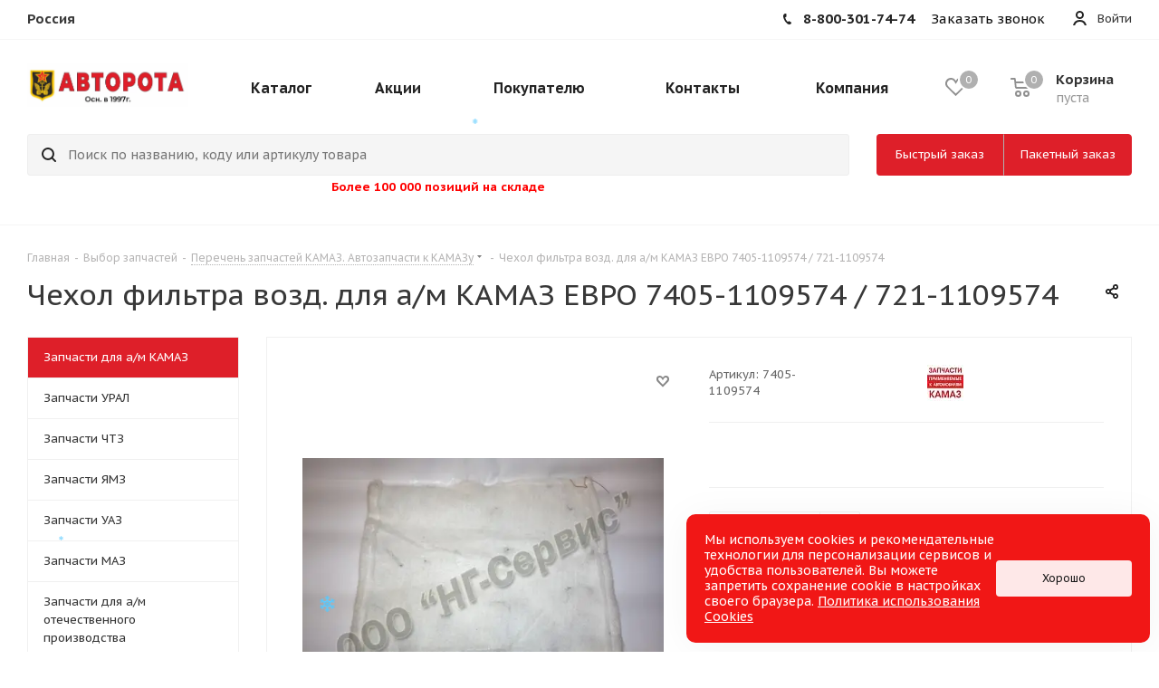

--- FILE ---
content_type: text/html; charset=UTF-8
request_url: https://auto-rota.ru/catalog/zapchasti_dlya_a_m_kamaz/chekhol_filtra_vozd_dlya_a_m_kamaz_evro_7405_1109574_721_1109574/
body_size: 59413
content:
<!DOCTYPE html>
<html xmlns="http://www.w3.org/1999/xhtml" xml:lang="ru" lang="ru" >
<head><link rel="canonical" href="https://auto-rota.ru/catalog/zapchasti_dlya_a_m_kamaz/144762/." />
<meta name="mailru-domain" content="zFnMlR3XO4yj8GIN" />




	<!-- Google Tag Manager -->
<!-- End Google Tag Manager -->

	<title>Чехол фильтра возд. для а/м КАМАЗ ЕВРО 7405-1109574 / 721-1109574 купить онлайн в автомагазине Авторота</title>
	<meta name="viewport" content="initial-scale=1.0, width=device-width" />
	<meta name="HandheldFriendly" content="true" />
	<meta name="yes" content="yes" />
	<meta name="apple-mobile-web-app-status-bar-style" content="black" />
	<meta name="SKYPE_TOOLBAR" content="SKYPE_TOOLBAR_PARSER_COMPATIBLE" />
	<meta http-equiv="Content-Type" content="text/html; charset=UTF-8" />
<meta name="keywords" content="купить чехол фильтра возд. для а/м камаз евро 7405-1109574 / 721-1109574 в Челябинске с доставкой по России" />
<meta name="description" content="Чехол фильтра возд. для а/м КАМАЗ ЕВРО 7405-1109574 / 721-1109574, артикул 7405-1109574, цена 73 руб., производитель Китай " />

<script data-skip-moving="true">(function(w, d, n) {var cl = "bx-core";var ht = d.documentElement;var htc = ht ? ht.className : undefined;if (htc === undefined || htc.indexOf(cl) !== -1){return;}var ua = n.userAgent;if (/(iPad;)|(iPhone;)/i.test(ua)){cl += " bx-ios";}else if (/Windows/i.test(ua)){cl += ' bx-win';}else if (/Macintosh/i.test(ua)){cl += " bx-mac";}else if (/Linux/i.test(ua) && !/Android/i.test(ua)){cl += " bx-linux";}else if (/Android/i.test(ua)){cl += " bx-android";}cl += (/(ipad|iphone|android|mobile|touch)/i.test(ua) ? " bx-touch" : " bx-no-touch");cl += w.devicePixelRatio && w.devicePixelRatio >= 2? " bx-retina": " bx-no-retina";if (/AppleWebKit/.test(ua)){cl += " bx-chrome";}else if (/Opera/.test(ua)){cl += " bx-opera";}else if (/Firefox/.test(ua)){cl += " bx-firefox";}ht.className = htc ? htc + " " + cl : cl;})(window, document, navigator);</script>


<link href="/bitrix/cache/css/s1/aspro_tires2/kernel_main/kernel_main_v1.css?176794362723659"  rel="stylesheet" />
<link href="https://fonts.googleapis.com/css?family=PT+Sans+Caption:400italic,700italic,400,700&subset=latin,cyrillic-ext"  rel="stylesheet" />
<link href="/bitrix/js/ui/design-tokens/dist/ui.design-tokens.min.css?174836793023463"  rel="stylesheet" />
<link href="/bitrix/js/ui/fonts/opensans/ui.font.opensans.min.css?17483679292320"  rel="stylesheet" />
<link href="/bitrix/js/main/popup/dist/main.popup.bundle.min.css?174836792826589"  rel="stylesheet" />
<link href="/bitrix/js/main/loader/dist/loader.bundle.min.css?17483679282029"  rel="stylesheet" />
<link href="/bitrix/js/main/core/css/core_viewer.min.css?174836792858384"  rel="stylesheet" />
<link href="/bitrix/js/ui/entity-selector/dist/entity-selector.bundle.min.css?174836793121622"  rel="stylesheet" />
<link href="/bitrix/js/ui/icon-set/actions/style.min.css?174836792919819"  rel="stylesheet" />
<link href="/bitrix/js/ui/icon-set/main/style.min.css?174836792975565"  rel="stylesheet" />
<link href="/bitrix/cache/css/s1/aspro_tires2/kernel_sidepanel/kernel_sidepanel_v1.css?176794344312473"  rel="stylesheet" />
<link href="/bitrix/js/socialnetwork/entity-selector/dist/sonet-entity-selector.bundle.min.css?17483679261465"  rel="stylesheet" />
<link href="/bitrix/js/ui/buttons/dist/ui.buttons.bundle.min.css?174836793034015"  rel="stylesheet" />
<link href="/bitrix/js/ui/cnt/ui.cnt.min.css?17483679304409"  rel="stylesheet" />
<link href="/bitrix/js/fileman/html_editor/html-editor.min.css?174836792256257"  rel="stylesheet" />
<link href="/bitrix/cache/css/s1/aspro_tires2/page_d48bc26d6b7a279b3d940bda31f747d3/page_d48bc26d6b7a279b3d940bda31f747d3_v1.css?176794344359474"  rel="stylesheet" />
<link href="/bitrix/cache/css/s1/aspro_tires2/default_6517b86dcbdd71b7779a599d8c23f100/default_6517b86dcbdd71b7779a599d8c23f100_v1.css?176794344328266"  rel="stylesheet" />
<link href="/bitrix/panel/main/popup.min.css?174836773220774"  rel="stylesheet" />
<link href="/bitrix/cache/css/s1/aspro_tires2/template_68ec020dd97d15a19474ea676880e9cd/template_68ec020dd97d15a19474ea676880e9cd_v1.css?17679434431102141"  data-template-style="true" rel="stylesheet" />




<script type="extension/settings" data-extension="ui.entity-selector">{"extensions":["bizproc.entity-selector","catalog.entity-selector","highloadblock.entity-selector","im.entity-selector","landing.entity-selector","seo.entity-selector","socialnetwork.entity-selector"]}</script>
<script type="extension/settings" data-extension="bizproc.entity-selector">{"entities":[{"id":"bizproc-template","options":{"dynamicLoad":true,"dynamicSearch":true}},{"id":"bizproc-script-template","options":{"dynamicLoad":true,"dynamicSearch":true}},{"id":"bizproc-automation-template","options":{"dynamicLoad":true,"dynamicSearch":true}}]}</script>
<script type="extension/settings" data-extension="catalog.entity-selector">{"entities":[{"id":"product","options":{"dynamicLoad":true,"dynamicSearch":true,"searchFields":[{"name":"supertitle","type":"string","system":true},{"name":"SEARCH_PROPERTIES","type":"string"},{"name":"PREVIEW_TEXT","type":"string"},{"name":"DETAIL_TEXT","type":"string"},{"name":"PARENT_NAME","type":"string"},{"name":"PARENT_SEARCH_PROPERTIES","type":"string"},{"name":"PARENT_PREVIEW_TEXT","type":"string"},{"name":"PARENT_DETAIL_TEXT","type":"string"}],"itemOptions":{"default":{"avatar":"\/bitrix\/js\/catalog\/entity-selector\/src\/images\/product.svg","captionOptions":{"fitContent":true,"maxWidth":150}}}}},{"id":"product_variation","options":{"dynamicLoad":false,"dynamicSearch":true,"searchFields":[{"name":"supertitle","type":"string","system":true},{"name":"SEARCH_PROPERTIES","type":"string"},{"name":"PREVIEW_TEXT","type":"string"},{"name":"DETAIL_TEXT","type":"string"},{"name":"PARENT_NAME","type":"string"},{"name":"PARENT_SEARCH_PROPERTIES","type":"string"},{"name":"PARENT_PREVIEW_TEXT","type":"string"},{"name":"PARENT_DETAIL_TEXT","type":"string"}],"itemOptions":{"default":{"avatar":"\/bitrix\/js\/catalog\/entity-selector\/src\/images\/product.svg","captionOptions":{"fitContent":true,"maxWidth":150}}}}},{"id":"variation","options":{"dynamicLoad":true,"dynamicSearch":true,"searchFields":[{"name":"supertitle","type":"string","system":true},{"name":"SEARCH_PROPERTIES","type":"string"},{"name":"PREVIEW_TEXT","type":"string"},{"name":"DETAIL_TEXT","type":"string"},{"name":"PARENT_NAME","type":"string"},{"name":"PARENT_SEARCH_PROPERTIES","type":"string"},{"name":"PARENT_PREVIEW_TEXT","type":"string"},{"name":"PARENT_DETAIL_TEXT","type":"string"}],"itemOptions":{"default":{"avatar":"\/bitrix\/js\/catalog\/entity-selector\/src\/images\/product.svg","captionOptions":{"fitContent":true,"maxWidth":150}}}}},{"id":"store","options":{"itemOptions":{"default":{"avatar":"\/bitrix\/js\/catalog\/entity-selector\/src\/images\/store.svg"}}}},{"id":"dynamic","options":{"itemOptions":{"default":{"avatar":"\/bitrix\/js\/catalog\/entity-selector\/src\/images\/dynamic.svg"}}}},{"id":"agent-contractor-product-variation","options":{"dynamicLoad":true,"dynamicSearch":true,"searchFields":[{"name":"supertitle","type":"string","system":true},{"name":"SEARCH_PROPERTIES","type":"string"},{"name":"PREVIEW_TEXT","type":"string"},{"name":"DETAIL_TEXT","type":"string"},{"name":"PARENT_NAME","type":"string"},{"name":"PARENT_SEARCH_PROPERTIES","type":"string"},{"name":"PARENT_PREVIEW_TEXT","type":"string"},{"name":"PARENT_DETAIL_TEXT","type":"string"}],"itemOptions":{"default":{"avatar":"\/bitrix\/js\/catalog\/entity-selector\/src\/images\/product.svg","captionOptions":{"fitContent":true,"maxWidth":150}}}}},{"id":"agent-contractor-section","options":{"dynamicLoad":true,"dynamicSearch":true,"searchFields":[{"name":"supertitle","type":"string","system":true},{"name":"SEARCH_PROPERTIES","type":"string"},{"name":"PREVIEW_TEXT","type":"string"},{"name":"DETAIL_TEXT","type":"string"},{"name":"PARENT_NAME","type":"string"},{"name":"PARENT_SEARCH_PROPERTIES","type":"string"},{"name":"PARENT_PREVIEW_TEXT","type":"string"},{"name":"PARENT_DETAIL_TEXT","type":"string"}],"itemOptions":{"default":{"avatar":"\/bitrix\/js\/catalog\/entity-selector\/src\/images\/product.svg","captionOptions":{"fitContent":true,"maxWidth":150}}},"tagOptions":{"default":{"textColor":"#535c69","bgColor":"#d2f95f"}}}}]}</script>
<script type="extension/settings" data-extension="highloadblock.entity-selector">{"entities":[{"id":"highloadblock-element","options":{"dynamicLoad":true,"dynamicSearch":true}}]}</script>
<script type="extension/settings" data-extension="im.entity-selector">{"entities":[{"id":"im-bot","options":{"dynamicLoad":true,"dynamicSearch":true,"itemOptions":{"default":{"supertitle":"Чат-бот","textColor":"#725acc"},"network":{"textColor":"#0a962f"},"support24":{"textColor":"#0165af"}}}},{"id":"im-chat","options":{"dynamicLoad":true,"dynamicSearch":true,"itemOptions":{"CHANNEL":{"supertitle":"Канал"},"ANNOUNCEMENT":{"supertitle":"Чат анонсов"},"GROUP":{"supertitle":"Групповой чат"},"VIDEOCONF":{"supertitle":"Чат видеконференции"},"CALL":{"supertitle":"Чат звонка"},"CRM":{"supertitle":"Чат сделки"},"SONET_GROUP":{"supertitle":"Чат группы"},"CALENDAR":{"supertitle":"Чат встречи"},"TASKS":{"supertitle":"Чат задачи"},"SUPPORT24_NOTIFIER":{"supertitle":"Поддержка24","textColor":"#0165af"},"SUPPORT24_QUESTION":{"supertitle":"Вопрос в поддержку","textColor":"#0165af"},"LINES":{"supertitle":"Открытая линия","textColor":"#0a962f"},"LIVECHAT":{"supertitle":"Открытая линия","textColor":"#0a962f"}}}},{"id":"im-chat-user","options":{"dynamicLoad":true,"dynamicSearch":true}},{"id":"im-user","options":{"dynamicLoad":true,"dynamicSearch":true}},{"id":"im-recent","options":{"dynamicLoad":true}},{"id":"imbot-network","options":{"dynamicSearch":true}}]}</script>
<script type="extension/settings" data-extension="landing.entity-selector">{"entities":[{"id":"landing","options":{"itemOptions":{"default":{"avatarOptions":{"bgSize":"cover"}},"folder":{"avatar":"\/bitrix\/js\/landing\/entity-selector\/src\/images\/icon-folder.svg"}},"dynamicLoad":true,"dynamicSearch":true}}]}</script>
<script type="extension/settings" data-extension="socialnetwork.entity-selector">{"entities":[{"id":"user","options":{"dynamicLoad":true,"dynamicSearch":true,"searchFields":[{"name":"position","type":"string"},{"name":"email","type":"email"}],"searchCacheLimits":["^[=_0-9a-z+~\u0027!\\$\u0026*^`|\\#%\\\/?{}-]+(\\.[=_0-9a-z+~\u0027!\\$\u0026*^`|\\#%\\\/?{}-]+)*@"],"badgeOptions":[{"title":"В отпуске","bgColor":"#b4f4e6","textColor":"#27a68a","conditions":{"isOnVacation":true}},{"title":"Приглашен","textColor":"#23a2ca","bgColor":"#dcf6fe","conditions":{"invited":true}}],"itemOptions":{"default":{"avatar":"\/bitrix\/js\/socialnetwork\/entity-selector\/src\/images\/default-user.svg","link":"\/company\/personal\/user\/#id#\/","linkTitle":"о сотруднике"},"extranet":{"textColor":"#ca8600","avatar":"\/bitrix\/js\/socialnetwork\/entity-selector\/src\/images\/extranet-user.svg","badges":[{"title":"Экстранет","textColor":"#bb8412","bgColor":"#fff599"}]},"email":{"textColor":"#ca8600","avatar":"\/bitrix\/js\/socialnetwork\/entity-selector\/src\/images\/email-user.svg","badges":[{"title":"Гость","textColor":"#bb8412","bgColor":"#fff599"}]},"inactive":{"badges":[{"title":"Уволен","textColor":"#828b95","bgColor":"#eaebec"}]},"integrator":{"badges":[{"title":"Интегратор","textColor":"#668d13","bgColor":"#e6f4b9"}]},"collaber":{"avatar":"\/bitrix\/js\/socialnetwork\/entity-selector\/src\/images\/collaber-user.svg","textColor":"#19CC45","avatarOptions":{"outline":"1px solid #19CC45","border":"2px solid #fff","outlineOffset":"-1px"}}},"tagOptions":{"default":{"textColor":"#1066bb","bgColor":"#bcedfc","avatar":"\/bitrix\/js\/socialnetwork\/entity-selector\/src\/images\/default-tag-user.svg"},"extranet":{"textColor":"#a9750f","bgColor":"#ffec91","avatar":"\/bitrix\/js\/socialnetwork\/entity-selector\/src\/images\/extranet-user.svg"},"email":{"textColor":"#a26b00","bgColor":"#ffec91","avatar":"\/bitrix\/js\/socialnetwork\/entity-selector\/src\/images\/email-user.svg"},"inactive":{"textColor":"#5f6670","bgColor":"#ecedef"},"collaber":{"textColor":"#1E8D36","bgColor":"#D4FDB0","avatar":"\/bitrix\/js\/socialnetwork\/entity-selector\/src\/images\/collaber-user.svg"}}}},{"id":"fired-user","options":{"dynamicLoad":true,"dynamicSearch":true,"searchFields":[{"name":"position","type":"string"},{"name":"email","type":"email"}],"searchCacheLimits":["^[=_0-9a-z+~\u0027!\\$\u0026*^`|\\#%\\\/?{}-]+(\\.[=_0-9a-z+~\u0027!\\$\u0026*^`|\\#%\\\/?{}-]+)*@"],"badgeOptions":[{"title":"В отпуске","bgColor":"#b4f4e6","textColor":"#27a68a","conditions":{"isOnVacation":true}},{"title":"Приглашен","textColor":"#23a2ca","bgColor":"#dcf6fe","conditions":{"invited":true}}],"itemOptions":{"default":{"avatar":"\/bitrix\/js\/socialnetwork\/entity-selector\/src\/images\/default-user.svg","link":"\/company\/personal\/user\/#id#\/","linkTitle":"о сотруднике"},"extranet":{"textColor":"#ca8600","avatar":"\/bitrix\/js\/socialnetwork\/entity-selector\/src\/images\/extranet-user.svg","badges":[{"title":"Экстранет","textColor":"#bb8412","bgColor":"#fff599"}]},"email":{"textColor":"#ca8600","avatar":"\/bitrix\/js\/socialnetwork\/entity-selector\/src\/images\/email-user.svg","badges":[{"title":"Гость","textColor":"#bb8412","bgColor":"#fff599"}]},"inactive":{"badges":[{"title":"Уволен","textColor":"#828b95","bgColor":"#eaebec"}]},"integrator":{"badges":[{"title":"Интегратор","textColor":"#668d13","bgColor":"#e6f4b9"}]},"collaber":{"avatar":"\/bitrix\/js\/socialnetwork\/entity-selector\/src\/images\/collaber-user.svg","textColor":"#19CC45","avatarOptions":{"outline":"1px solid #19CC45","border":"2px solid #fff","outlineOffset":"-1px"}}},"tagOptions":{"default":{"textColor":"#1066bb","bgColor":"#bcedfc","avatar":"\/bitrix\/js\/socialnetwork\/entity-selector\/src\/images\/default-tag-user.svg"},"extranet":{"textColor":"#a9750f","bgColor":"#ffec91","avatar":"\/bitrix\/js\/socialnetwork\/entity-selector\/src\/images\/extranet-user.svg"},"email":{"textColor":"#a26b00","bgColor":"#ffec91","avatar":"\/bitrix\/js\/socialnetwork\/entity-selector\/src\/images\/email-user.svg"},"inactive":{"textColor":"#5f6670","bgColor":"#ecedef"},"collaber":{"textColor":"#1E8D36","bgColor":"#D4FDB0","avatar":"\/bitrix\/js\/socialnetwork\/entity-selector\/src\/images\/collaber-user.svg"}}}},{"id":"project","options":{"dynamicLoad":true,"dynamicSearch":true,"itemOptions":{"default":{"avatar":"\/bitrix\/js\/socialnetwork\/entity-selector\/src\/images\/project.svg","link":"\/workgroups\/group\/#id#\/card\/","linkTitle":"о группе","supertitle":"Группа"},"extranet":{"avatar":"\/bitrix\/js\/socialnetwork\/entity-selector\/src\/images\/extranet-project.svg","textColor":"#ca8600","badges":[{"title":"Экстранет","textColor":"#bb8412","bgColor":"#fff599"}]},"collab":{"avatar":"\/bitrix\/js\/socialnetwork\/entity-selector\/src\/images\/collab-project.svg","textColor":"#00a94e","supertitle":"Коллаба","link":""}},"tagOptions":{"default":{"textColor":"#207976","bgColor":"#ade7e4"},"extranet":{"textColor":"#a9750f","bgColor":"#ffec91"}}}},{"id":"meta-user","options":{"dynamicLoad":true,"dynamicSearch":false,"itemOptions":{"all-users":{"avatar":"\/bitrix\/js\/socialnetwork\/entity-selector\/src\/images\/meta-user-all.svg"},"other-users":{"avatar":"\/bitrix\/js\/socialnetwork\/entity-selector\/src\/images\/meta-user-other.svg"}},"tagOptions":{"all-users":{"textColor":"#5f6670","bgColor":"#dbf087","avatar":""},"other-users":{"textColor":"#5f6670","bgColor":"#dbf087","avatar":""}}}},{"id":"project-tag","options":{"dynamicLoad":true,"dynamicSearch":true,"itemOptions":{"default":{"avatar":"\/bitrix\/js\/socialnetwork\/entity-selector\/src\/images\/default-tag.svg"}}}}]}</script>
<script type="extension/settings" data-extension="main.date">{"formats":{"FORMAT_DATE":"DD.MM.YYYY","FORMAT_DATETIME":"DD.MM.YYYY HH:MI:SS","SHORT_DATE_FORMAT":"d.m.Y","MEDIUM_DATE_FORMAT":"j M Y","LONG_DATE_FORMAT":"j F Y","DAY_MONTH_FORMAT":"j F","DAY_SHORT_MONTH_FORMAT":"j M","SHORT_DAY_OF_WEEK_MONTH_FORMAT":"D, j F","SHORT_DAY_OF_WEEK_SHORT_MONTH_FORMAT":"D, j M","DAY_OF_WEEK_MONTH_FORMAT":"l, j F","FULL_DATE_FORMAT":"l, j F  Y","SHORT_TIME_FORMAT":"H:i","LONG_TIME_FORMAT":"H:i:s"}}</script>
<script type="extension/settings" data-extension="currency.currency-core">{"region":"ru"}</script>



<link rel="shortcut icon" href="/favicon.ico" type="image/x-icon" />
<link rel="apple-touch-icon" sizes="180x180" href="/upload/dev2fun.imagecompress/webp/CTires2/335/335af624319aac9eafda2ccae0f6f7d6.webp" />
<meta property="og:description" content="Чехол фильтра возд. для а/м КАМАЗ ЕВРО 7405-1109574 / 721-1109574" />
<meta property="og:image" content="https://auto-rota.ru:443/upload/dev2fun.imagecompress/webp/iblock/436/f3yqdsjgyfu8p0bhbzl58je4dnjau6qw.webp" />
<link rel="image_src" href="https://auto-rota.ru:443/upload/dev2fun.imagecompress/webp/iblock/436/f3yqdsjgyfu8p0bhbzl58je4dnjau6qw.webp"  />
<meta property="og:title" content="Чехол фильтра возд. для а/м КАМАЗ ЕВРО 7405-1109574 / 721-1109574 купить онлайн в автомагазине Авторота" />
<meta property="og:type" content="website" />
<meta property="og:url" content="https://auto-rota.ru:443/catalog/zapchasti_dlya_a_m_kamaz/chekhol_filtra_vozd_dlya_a_m_kamaz_evro_7405_1109574_721_1109574/" />
 <style> .ns-cookiesaccept {display:flex; align-items: center; gap: 15px; margin:0; padding: 20px; width:40%; color: #ffffff; background: #f11716; border-radius: 10px; box-shadow: 0px 4px 43.5px 0px rgba(0, 0, 0, 0.05); box-sizing: border-box; position:fixed; bottom: 10px; right: 10px; z-index: 100001; } .ns-cookiesaccept-text {font-size: 14px; line-height:125%} .ns-cookiesaccept a, .ns-cookiesaccept a:visited {display:inline;color:inherit;text-decoration:underline} .ns-cookiesaccept-button {display:block; padding: 0 25px; min-width: 150px; height: 40px; color: #171717; font-weight: 500; font-size:12px; text-align: center; text-decoration: none; background: rgba(255, 255, 255, .9); border-radius: 4px; cursor: pointer; *overflow: visible; white-space: nowrap; box-sizing: border-box; line-height: 40px; transition: all .2s ease; user-select: none} .ns-cookiesaccept-button:hover {background: rgba(255, 255, 255, 1)} @media only screen and (max-width: 1200px) { .ns-cookiesaccept {padding: 10px} .ns-cookiesaccept {width: 60%} } @media only screen and (max-width: 800px) { .ns-cookiesaccept {width: calc(100% - 20px)} } @media only screen and (max-width: 500px) { .ns-cookiesaccept {flex-wrap: wrap} } </style> 



		<meta name="google-site-verification" content="DRdHCMbpfRYshRY3Yy8_6MPQZ8J6rViVLurD0N27m-A" />
<meta name="yandex-verification" content="1f88c1575441a68f" />
<meta name='wmail-verification' content='1b116f9c206c292fd93888ba6019a2ac' />
</head>
<body class="fill_bg_n site_s1" id="main">
<!-- Google Tag Manager (noscript) -->
<noscript><iframe src="https://www.googletagmanager.com/ns.html?id=GTM-M5VW3DT"
height="0" width="0" style="display:none;visibility:hidden"></iframe></noscript>
<!-- End Google Tag Manager (noscript) -->
	<div id="panel"></div>
	
	





				<!--'start_frame_cache_basketitems-component-block'-->												<div id="ajax_basket"></div>
					<!--'end_frame_cache_basketitems-component-block'-->							
	<div class="wrapper1  catalog_page basket_normal basket_fill_DARK side_LEFT catalog_icons_N banner_auto with_fast_view mheader-vcustom header-vcustom regions_Y fill_N footer-vcustom front-vcustom mfixed_N mfixed_view_always title-v1 with_phones">
		


		<div class="header_wrap visible-lg visible-md title-v1">
			<header id="header">
				<div class="top-block top-block-v1">
	<div class="maxwidth-theme">
		<div class="row">
							<div class="top-block-item pull-left">
					<div class="top-description">
						<!--'start_frame_cache_header-regionality-block'--><center><b>Россия</b></center><!--'end_frame_cache_header-regionality-block'-->					</div>
				</div>
						<div class="top-block-item pull-left">
				<div class="social-icons">
		<!-- noindex -->
	<ul>
																	</ul>
	<!-- /noindex -->
</div>			</div>
			<div class="top-block-item pull-right show-fixed top-ctrl">
				<div class="personal_wrap">
					<div class="personal top login twosmallfont">
						
		<!--'start_frame_cache_header-auth-block1'-->			<!-- noindex --><a rel="nofollow" title="Мой кабинет" class="personal-link dark-color animate-load" data-event="jqm" data-param-type="auth" data-param-backurl="/catalog/zapchasti_dlya_a_m_kamaz/chekhol_filtra_vozd_dlya_a_m_kamaz_evro_7405_1109574_721_1109574/" data-name="auth" href="/personal/"><i class="svg inline  svg-inline-cabinet" aria-hidden="true" title="Мой кабинет"><svg xmlns="http://www.w3.org/2000/svg" width="16" height="16" viewBox="0 0 16 16">
  <defs>
    <style>
      .cls-1 {
        fill: #222;
        fill-rule: evenodd;
      }
    </style>
  </defs>
  <path class="cls-1" d="M13.88,16A5.616,5.616,0,0,0,3.128,16h-2.1a7.66,7.66,0,0,1,14.954,0h-2.1ZM8.5,0A4.5,4.5,0,1,1,4,4.5,4.5,4.5,0,0,1,8.5,0Zm0,2A2.5,2.5,0,1,1,6,4.5,2.5,2.5,0,0,1,8.5,2Z"/>
</svg>
</i><span class="wrap"><span class="name">Войти</span></span></a><!-- /noindex -->		<!--'end_frame_cache_header-auth-block1'-->
						</div>
				</div>
			</div>
			<div class="top-block-item pull-left visible-lg">
				
						<!--'start_frame_cache_address-block1'-->				<div class="address twosmallfont inline-block">
									</div>
			
				<!--'end_frame_cache_address-block1'-->		
				</div>
			<div class="top-block-item pull-right">
				<div class="phone-block">
											<div class="inline-block">
							
						<!--'start_frame_cache_header-allphones-block1'-->		
											<!-- noindex -->
			<div class="phone">
				<i class="svg svg-phone"></i>
				<a rel="nofollow" href="tel:88003017474">8-800-301-74-74</a>
							</div>
			<!-- /noindex -->
					
				<!--'end_frame_cache_header-allphones-block1'-->		
							</div>
					 											<div class="inline-block">
						<script data-b24-form="click/3/n6yxx6" data-skip-moving="true">
								(function(w, d, u) {
									var s = d.createElement('script');
									s.async = true;
									s.src = u + '?' + (Date.now() / 180000 | 0);
									var h = d.getElementsByTagName('script')[0];
									h.parentNode.insertBefore(s, h);
								})(window, document, 'https://cdn-ru.bitrix24.ru/b11399690/crm/form/loader_3.js');
							</script>
							<a>Заказать звонок</a>
					</div>
									</div>
			</div>
		</div>
	</div>
</div>

<div class="header-v2 header-wrapper long">
	<div class="maxwidth-theme">
		<div class="logo_and_menu-row">
			<div class="logo-row">
				<div class="row">
					<div class="logo-block col-md-2 col-sm-3">
						<div class="logo">
							<a href="/"><img src="/upload/dev2fun.imagecompress/webp/CTires2/557/aylyu7w06xvkbrm3y7prj27rt0i4mp4c.webp" alt="Авторота" title="Авторота" /></a>						</div>
                    </div>
                    					<div class="col-md-10 menu-row">						
						<div class="right-icons pull-right block-link">
							<div class="pull-right">
															<!--'start_frame_cache_header-basket-with-compare-block1'-->													<!-- noindex -->
																		<div class="wrap_icon wrap_basket baskets">
													<a rel="nofollow" class="basket-link delay  big " href="/basket/#delayed" title="Список отложенных товаров пуст">
								<span class="js-basket-block">
									<i class="svg inline  svg-inline-wish big" aria-hidden="true" ><svg xmlns="http://www.w3.org/2000/svg" width="22.969" height="21" viewBox="0 0 22.969 21">
  <defs>
    <style>
      .whcls-1 {
        fill: #222;
        fill-rule: evenodd;
      }
    </style>
  </defs>
  <path class="whcls-1" d="M21.028,10.68L11.721,20H11.339L2.081,10.79A6.19,6.19,0,0,1,6.178,0a6.118,6.118,0,0,1,5.383,3.259A6.081,6.081,0,0,1,23.032,6.147,6.142,6.142,0,0,1,21.028,10.68ZM19.861,9.172h0l-8.176,8.163H11.369L3.278,9.29l0.01-.009A4.276,4.276,0,0,1,6.277,1.986,4.2,4.2,0,0,1,9.632,3.676l0.012-.01,0.064,0.1c0.077,0.107.142,0.22,0.208,0.334l1.692,2.716,1.479-2.462a4.23,4.23,0,0,1,.39-0.65l0.036-.06L13.52,3.653a4.173,4.173,0,0,1,3.326-1.672A4.243,4.243,0,0,1,19.861,9.172ZM22,20h1v1H22V20Zm0,0h1v1H22V20Z" transform="translate(-0.031)"/>
</svg>
</i>									<span class="title dark_link">Отложенные</span>
									<span class="count">0</span>
								</span>
							</a>
													</div>
																						<div class="wrap_icon wrap_basket baskets">
											<a rel="nofollow" class="dark-color basket-link basket has_prices  big " href="/basket/" title="Корзина пуста">
							<span class="js-basket-block">
								<i class="svg inline  svg-inline-basket big" aria-hidden="true" ><svg xmlns="http://www.w3.org/2000/svg" width="22" height="21" viewBox="0 0 22 21">
  <defs>
    <style>
      .cls-1 {
        fill: #222;
        fill-rule: evenodd;
      }
    </style>
  </defs>
  <path data-name="Ellipse 2 copy 6" class="cls-1" d="M1507,122l-0.99,1.009L1492,123l-1-1-1-9h-3a0.88,0.88,0,0,1-1-1,1.059,1.059,0,0,1,1.22-1h2.45c0.31,0,.63.006,0.63,0.006a1.272,1.272,0,0,1,1.4.917l0.41,3.077H1507l1,1v1ZM1492.24,117l0.43,3.995h12.69l0.82-4Zm2.27,7.989a3.5,3.5,0,1,1-3.5,3.5A3.495,3.495,0,0,1,1494.51,124.993Zm8.99,0a3.5,3.5,0,1,1-3.49,3.5A3.5,3.5,0,0,1,1503.5,124.993Zm-9,2.006a1.5,1.5,0,1,1-1.5,1.5A1.5,1.5,0,0,1,1494.5,127Zm9,0a1.5,1.5,0,1,1-1.5,1.5A1.5,1.5,0,0,1,1503.5,127Z" transform="translate(-1486 -111)"/>
</svg>
</i>																	<span class="wrap">
																<span class="title dark_link">Корзина</span>
																	<span class="prices">пуста</span>
									</span>
																<span class="count">0</span>
							</span>
						</a>
											</div>
										<!-- /noindex -->
							<!--'end_frame_cache_header-basket-with-compare-block1'-->										</div>
													</div>					
						<div class="menu-only">
							<nav class="mega-menu sliced">
										<div class="table-menu">
		<table>
			<tr>
									
										<td class="menu-item unvisible dropdown wide_menu  ">
						<div class="wrap">
							<a class="dropdown-toggle" href="/catalog/">
								<div>
									Каталог									<div class="line-wrapper"><span class="line"></span></div>
								</div>
							</a>
															<span class="tail"></span>
																<ul class="dropdown-menu">
																																				<li class=" active has_img">
					<a href="/catalog/zapchasti_dlya_a_m_kamaz/" title="Запчасти для а/м КАМАЗ">
														<div class="menu_img"><img src="/upload/dev2fun.imagecompress/webp/resize_cache/iblock/500/100_25_0/khlbk7pv3j4a7hhw1q5f2pphcc0fee6y.webp" alt="Запчасти для а/м КАМАЗ" title="Запчасти для а/м КАМАЗ" /></div>
																			<span class="name">Запчасти для а/м КАМАЗ</span>					</a>
									</li>
																		
															<li class="  has_img">
					<a href="/catalog/zapchasti_ural/" title="Запчасти УРАЛ">
														<div class="menu_img"><img src="/upload/dev2fun.imagecompress/webp/resize_cache/iblock/576/100_25_0/5764816d234322b489a19d313bce2682.webp" alt="Запчасти УРАЛ" title="Запчасти УРАЛ" /></div>
																			<span class="name">Запчасти УРАЛ</span>					</a>
									</li>
																		
															<li class="  has_img">
					<a href="/catalog/zapchasti_chtz/" title="Запчасти ЧТЗ">
														<div class="menu_img"><img src="/upload/dev2fun.imagecompress/webp/resize_cache/iblock/f43/100_25_0/f43830cced68365485315ea9318ce99f.webp" alt="Запчасти ЧТЗ" title="Запчасти ЧТЗ" /></div>
																			<span class="name">Запчасти ЧТЗ</span>					</a>
									</li>
																		
															<li class="  has_img">
					<a href="/catalog/zapchasti_yamz/" title="Запчасти ЯМЗ">
														<div class="menu_img"><img src="/upload/dev2fun.imagecompress/webp/resize_cache/iblock/cb3/100_25_0/n4vn3nak0j0m5hlb47rric232aj2i3cv.webp" alt="Запчасти ЯМЗ" title="Запчасти ЯМЗ" /></div>
																			<span class="name">Запчасти ЯМЗ</span>					</a>
									</li>
																		
															<li class="  has_img">
					<a href="/catalog/zapchasti_uaz/" title="Запчасти УАЗ">
														<div class="menu_img"><img src="/upload/dev2fun.imagecompress/webp/resize_cache/iblock/b91/100_25_0/b9198040b679e8d8b6bd3c09e1571b0c.webp" alt="Запчасти УАЗ" title="Запчасти УАЗ" /></div>
																			<span class="name">Запчасти УАЗ</span>					</a>
									</li>
																		
															<li class="  has_img">
					<a href="/catalog/zapchasti_maz/" title="Запчасти МАЗ">
														<div class="menu_img"><img src="/upload/dev2fun.imagecompress/webp/resize_cache/iblock/e13/100_25_0/e13e98f12077017e9ea24790f284bcf1.webp" alt="Запчасти МАЗ" title="Запчасти МАЗ" /></div>
																			<span class="name">Запчасти МАЗ</span>					</a>
									</li>
																		
															<li class="  has_img">
					<a href="/catalog/zapchasti_dlya_a_m_otech/" title="Запчасти для а/м отечественного производства">
														<div class="menu_img"><img src="/upload/dev2fun.imagecompress/webp/resize_cache/iblock/424/100_25_0/dcqpxrsxxiuaab1d3tafjanxv0t4uxw1.webp" alt="Запчасти для а/м отечественного производства" title="Запчасти для а/м отечественного производства" /></div>
																			<span class="name">Запчасти для а/м отечественного производства</span>					</a>
									</li>
																		
															<li class="  has_img">
					<a href="/catalog/zapchasti_zil/" title="Запчасти ЗиЛ">
														<div class="menu_img"><img src="/upload/dev2fun.imagecompress/webp/resize_cache/iblock/480/100_25_0/4805e98b51ec5e3d8f440e4c299b6b86.webp" alt="Запчасти ЗиЛ" title="Запчасти ЗиЛ" /></div>
																			<span class="name">Запчасти ЗиЛ</span>					</a>
									</li>
																		
															<li class="  has_img">
					<a href="/catalog/zapchasti_vaz/" title="Запчасти ВАЗ">
														<div class="menu_img"><img src="/upload/dev2fun.imagecompress/webp/resize_cache/iblock/7b1/100_25_0/7b15f8b98c8a05e0bef12fe4b32f92f1.webp" alt="Запчасти ВАЗ" title="Запчасти ВАЗ" /></div>
																			<span class="name">Запчасти ВАЗ</span>					</a>
									</li>
																		
															<li class="  has_img">
					<a href="/catalog/zapchasti_k_spetstekhnike/" title="Запчасти к спецтехнике">
														<div class="menu_img"><img src="/upload/dev2fun.imagecompress/webp/resize_cache/iblock/5a8/100_25_0/5a831761d59fcba5f0ce10e2060b30ef.webp" alt="Запчасти к спецтехнике" title="Запчасти к спецтехнике" /></div>
																			<span class="name">Запчасти к спецтехнике</span>					</a>
									</li>
																		
															<li class="  has_img">
					<a href="/catalog/zapchasti_k_avtobusam/" title="Запчасти к автобусам">
														<div class="menu_img"><img src="/upload/dev2fun.imagecompress/webp/resize_cache/iblock/797/100_25_0/79726a2dcedc1b3a8a2aada7d4142b85.webp" alt="Запчасти к автобусам" title="Запчасти к автобусам" /></div>
																			<span class="name">Запчасти к автобусам</span>					</a>
									</li>
																		
															<li class="  has_img">
					<a href="/catalog/avtokhimiya/" title="Автохимия">
														<div class="menu_img"><img src="/upload/dev2fun.imagecompress/webp/resize_cache/iblock/13c/100_25_0/13c45156e13a45ed120c565ede5f22b0.webp" alt="Автохимия" title="Автохимия" /></div>
																			<span class="name">Автохимия</span>					</a>
									</li>
																		
															<li class="  has_img">
					<a href="/catalog/akkumulyatory/" title="Аккумуляторы">
														<div class="menu_img"><img src="/upload/dev2fun.imagecompress/webp/resize_cache/iblock/ea2/100_25_0/ea208360bca7895521b7a959e2a4cb70.webp" alt="Аккумуляторы" title="Аккумуляторы" /></div>
																			<span class="name">Аккумуляторы</span>					</a>
									</li>
																		
															<li class="  has_img">
					<a href="/catalog/aksessuary/" title="Аксессуары">
														<div class="menu_img"><img src="/upload/dev2fun.imagecompress/webp/resize_cache/iblock/bb0/100_25_0/bb0daac69f3abe1c1add0710b1e02c6a.webp" alt="Аксессуары" title="Аксессуары" /></div>
																			<span class="name">Аксессуары</span>					</a>
									</li>
																		
															<li class="  has_img">
					<a href="/catalog/gayki_bolty_krepezh/" title="Гайки, болты, крепеж">
														<div class="menu_img"><img src="/upload/dev2fun.imagecompress/webp/resize_cache/iblock/90e/100_25_0/90ef63d22a1b71c4e932c7f04e789ab9.webp" alt="Гайки, болты, крепеж" title="Гайки, болты, крепеж" /></div>
																			<span class="name">Гайки, болты, крепеж</span>					</a>
									</li>
																		
															<li class="  has_img">
					<a href="/catalog/zapchasti_dlya_inomarok/" title="Запчасти для иномарок">
														<div class="menu_img"><img src="/upload/dev2fun.imagecompress/webp/resize_cache/iblock/318/100_25_0/31840790ee49cbd0599fef15756e022f.webp" alt="Запчасти для иномарок" title="Запчасти для иномарок" /></div>
																			<span class="name">Запчасти для иномарок</span>					</a>
									</li>
																		
															<li class="  has_img">
					<a href="/catalog/instrument/" title="Инструмент">
														<div class="menu_img"><img src="/upload/dev2fun.imagecompress/webp/resize_cache/iblock/9c4/100_25_0/9c4d5f9addde51e44b3b1252c02877e6.webp" alt="Инструмент" title="Инструмент" /></div>
																			<span class="name">Инструмент</span>					</a>
									</li>
																		
															<li class="  has_img">
					<a href="/catalog/podshipniki/" title="Подшипники">
														<div class="menu_img"><img src="/upload/dev2fun.imagecompress/webp/resize_cache/iblock/27d/100_25_0/27d9b04fdbf5b6b4beead9978279f34a.webp" alt="Подшипники" title="Подшипники" /></div>
																			<span class="name">Подшипники</span>					</a>
									</li>
																		
															<li class="  has_img">
					<a href="/catalog/filtry/" title="Фильтры">
														<div class="menu_img"><img src="/upload/dev2fun.imagecompress/webp/resize_cache/iblock/792/100_25_0/792bc503fa915b1d376bbf57199e8d60.webp" alt="Фильтры" title="Фильтры" /></div>
																			<span class="name">Фильтры</span>					</a>
									</li>
																		
															<li class="  has_img">
					<a href="/catalog/shiny_diski_kolpaki/" title="Шины, диски, колпаки">
														<div class="menu_img"><img src="/upload/dev2fun.imagecompress/webp/resize_cache/iblock/2d9/100_25_0/2d9f7b929e11fb1c0cfe4590ad204742.webp" alt="Шины, диски, колпаки" title="Шины, диски, колпаки" /></div>
																			<span class="name">Шины, диски, колпаки</span>					</a>
									</li>
																		
															<li class="  has_img">
					<a href="/catalog/elektrika/" title="Электрика">
														<div class="menu_img"><img src="/upload/dev2fun.imagecompress/webp/resize_cache/iblock/27b/100_25_0/27bb12fc3ef7fa0367f5755cbd2c7af5.webp" alt="Электрика" title="Электрика" /></div>
																			<span class="name">Электрика</span>					</a>
									</li>
																		
															<li class="  has_img">
					<a href="/catalog/sredstva_individualnoy_zashchity_siz/" title="Средства индивидуальной защиты (СИЗ)">
														<div class="menu_img"><img src="/upload/dev2fun.imagecompress/webp/resize_cache/iblock/f11/100_25_0/f110d71b3ba1e701f063b579d0995a20.webp" alt="Средства индивидуальной защиты (СИЗ)" title="Средства индивидуальной защиты (СИЗ)" /></div>
																			<span class="name">Средства индивидуальной защиты (СИЗ)</span>					</a>
									</li>
																		
															<li class="  has_img">
					<a href="/catalog/soputstvuyushchiy_tovar/" title="Сопутствующий товар">
														<div class="menu_img"><img src="/upload/dev2fun.imagecompress/webp/resize_cache/iblock/63c/100_25_0/63c971948222cb530e2366ed6ee97d9f.webp" alt="Сопутствующий товар" title="Сопутствующий товар" /></div>
																			<span class="name">Сопутствующий товар</span>					</a>
									</li>
																		
																													</ul>
													</div>
					</td>
									
										<td class="menu-item unvisible    ">
						<div class="wrap">
							<a class="" href="/sale/">
								<div>
									Акции									<div class="line-wrapper"><span class="line"></span></div>
								</div>
							</a>
													</div>
					</td>
									
										<td class="menu-item unvisible dropdown   ">
						<div class="wrap">
							<a class="dropdown-toggle" href="/help/">
								<div>
									Покупателю									<div class="line-wrapper"><span class="line"></span></div>
								</div>
							</a>
															<span class="tail"></span>
																<ul class="dropdown-menu">
																																				<li class="  ">
					<a href="/help/payment/" title="Условия оплаты">
												<span class="name">Условия оплаты</span>					</a>
									</li>
																		
															<li class="  ">
					<a href="/help/delivery/" title="Условия доставки">
												<span class="name">Условия доставки</span>					</a>
									</li>
																		
															<li class="  ">
					<a href="/help/warranty/" title="Гарантия на товар">
												<span class="name">Гарантия на товар</span>					</a>
									</li>
																		
																													</ul>
													</div>
					</td>
									
										<td class="menu-item unvisible    ">
						<div class="wrap">
							<a class="" href="/contacts/stores/">
								<div>
									Контакты									<div class="line-wrapper"><span class="line"></span></div>
								</div>
							</a>
													</div>
					</td>
									
										<td class="menu-item unvisible dropdown   ">
						<div class="wrap">
							<a class="dropdown-toggle" href="/company/">
								<div>
									Компания									<div class="line-wrapper"><span class="line"></span></div>
								</div>
							</a>
															<span class="tail"></span>
																<ul class="dropdown-menu">
																																				<li class="  ">
					<a href="/company/index.php" title="О нас">
												<span class="name">О нас</span>					</a>
									</li>
																		
															<li class="  ">
					<a href="/company/licenses/" title="Награды и сертификаты">
												<span class="name">Награды и сертификаты</span>					</a>
									</li>
																		
															<li class="  ">
					<a href="/company/reviews/" title="Отзывы">
												<span class="name">Отзывы</span>					</a>
									</li>
																		
															<li class="  ">
					<a href="/company/vacancy/" title="Вакансии">
												<span class="name">Вакансии</span>					</a>
									</li>
																		
															<li class="  ">
					<a href="/company/requisites/" title="Реквизиты">
												<span class="name">Реквизиты</span>					</a>
									</li>
																		
																													</ul>
													</div>
					</td>
				
				<td class="menu-item dropdown js-dropdown nosave unvisible">
					<div class="wrap">
						<a class="dropdown-toggle more-items" href="#">
							<span>Все</span>
						</a>
						<span class="tail"></span>
						<ul class="dropdown-menu"></ul>
					</div>
				</td>

			</tr>
		</table>
	</div>
							</nav>
						</div>
					</div>
				</div>
			</div>
		</div>	</div>
	<div class="line-row visible-xs"></div>
</div>

<div class="custom-search-block">
	<div class="maxwidth-theme">
		<div class="row">
            <div class="col-md-9">
                
				<div class="search-wrapper">
				<div id="title-search_fixed">
					<form action="/catalog/search/" class="search">
						<div class="search-input-div">
							<input class="search-input" id="title-search-input_fixed" type="text" name="q" value="" placeholder="Поиск по названию, коду или артикулу товара" size="20" maxlength="50" autocomplete="off" />
						</div>
						<div class="search-button-div">
							<button class="btn btn-search" type="submit" name="s" value="Найти"><i class="svg svg-search svg-black"></i></button>
							<span class="close-block inline-search-hide"><span class="svg svg-close close-icons"></span></span>
						</div>
					</form>
				</div>
			</div>
	<center><b><text style="font-size: 10pt;color:#ff0000">Более 100 000 позиций на складе</text></b></center>            </div>
            <div class="col-md-3 custom-search-block--btns">
                <div class="btn-group" role="group">
                    <a href="/basket/" class="btn btn-default">Быстрый заказ</a>
                    <a href="/basket/?active_tab=packet" class="btn btn-default">Пакетный заказ</a>
                </div>
            </div>
        </div>
    </div>
</div>			</header>
		</div>
		
					<div id="headerfixed">
				<div class="maxwidth-theme">
	<div class="logo-row v2 row margin0 menu-row">
		<div class="inner-table-block nopadding logo-block">
			<div class="logo">
				<a href="/"><img src="/upload/dev2fun.imagecompress/webp/CTires2/557/aylyu7w06xvkbrm3y7prj27rt0i4mp4c.webp" alt="Авторота" title="Авторота" /></a>			</div>
		</div>
		<div class="inner-table-block menu-block">
			<div class="navs table-menu js-nav">
				<nav class="mega-menu sliced">
							<div class="table-menu">
		<table>
			<tr>
									
										<td class="menu-item unvisible dropdown wide_menu  ">
						<div class="wrap">
							<a class="dropdown-toggle" href="/catalog/">
								<div>
									Каталог									<div class="line-wrapper"><span class="line"></span></div>
								</div>
							</a>
															<span class="tail"></span>
																<ul class="dropdown-menu">
																																				<li class=" active has_img">
					<a href="/catalog/zapchasti_dlya_a_m_kamaz/" title="Запчасти для а/м КАМАЗ">
														<div class="menu_img"><img src="/upload/dev2fun.imagecompress/webp/resize_cache/iblock/500/100_25_0/khlbk7pv3j4a7hhw1q5f2pphcc0fee6y.webp" alt="Запчасти для а/м КАМАЗ" title="Запчасти для а/м КАМАЗ" /></div>
																			<span class="name">Запчасти для а/м КАМАЗ</span>					</a>
									</li>
																		
															<li class="  has_img">
					<a href="/catalog/zapchasti_ural/" title="Запчасти УРАЛ">
														<div class="menu_img"><img src="/upload/dev2fun.imagecompress/webp/resize_cache/iblock/576/100_25_0/5764816d234322b489a19d313bce2682.webp" alt="Запчасти УРАЛ" title="Запчасти УРАЛ" /></div>
																			<span class="name">Запчасти УРАЛ</span>					</a>
									</li>
																		
															<li class="  has_img">
					<a href="/catalog/zapchasti_chtz/" title="Запчасти ЧТЗ">
														<div class="menu_img"><img src="/upload/dev2fun.imagecompress/webp/resize_cache/iblock/f43/100_25_0/f43830cced68365485315ea9318ce99f.webp" alt="Запчасти ЧТЗ" title="Запчасти ЧТЗ" /></div>
																			<span class="name">Запчасти ЧТЗ</span>					</a>
									</li>
																		
															<li class="  has_img">
					<a href="/catalog/zapchasti_yamz/" title="Запчасти ЯМЗ">
														<div class="menu_img"><img src="/upload/dev2fun.imagecompress/webp/resize_cache/iblock/cb3/100_25_0/n4vn3nak0j0m5hlb47rric232aj2i3cv.webp" alt="Запчасти ЯМЗ" title="Запчасти ЯМЗ" /></div>
																			<span class="name">Запчасти ЯМЗ</span>					</a>
									</li>
																		
															<li class="  has_img">
					<a href="/catalog/zapchasti_uaz/" title="Запчасти УАЗ">
														<div class="menu_img"><img src="/upload/dev2fun.imagecompress/webp/resize_cache/iblock/b91/100_25_0/b9198040b679e8d8b6bd3c09e1571b0c.webp" alt="Запчасти УАЗ" title="Запчасти УАЗ" /></div>
																			<span class="name">Запчасти УАЗ</span>					</a>
									</li>
																		
															<li class="  has_img">
					<a href="/catalog/zapchasti_maz/" title="Запчасти МАЗ">
														<div class="menu_img"><img src="/upload/dev2fun.imagecompress/webp/resize_cache/iblock/e13/100_25_0/e13e98f12077017e9ea24790f284bcf1.webp" alt="Запчасти МАЗ" title="Запчасти МАЗ" /></div>
																			<span class="name">Запчасти МАЗ</span>					</a>
									</li>
																		
															<li class="  has_img">
					<a href="/catalog/zapchasti_dlya_a_m_otech/" title="Запчасти для а/м отечественного производства">
														<div class="menu_img"><img src="/upload/dev2fun.imagecompress/webp/resize_cache/iblock/424/100_25_0/dcqpxrsxxiuaab1d3tafjanxv0t4uxw1.webp" alt="Запчасти для а/м отечественного производства" title="Запчасти для а/м отечественного производства" /></div>
																			<span class="name">Запчасти для а/м отечественного производства</span>					</a>
									</li>
																		
															<li class="  has_img">
					<a href="/catalog/zapchasti_zil/" title="Запчасти ЗиЛ">
														<div class="menu_img"><img src="/upload/dev2fun.imagecompress/webp/resize_cache/iblock/480/100_25_0/4805e98b51ec5e3d8f440e4c299b6b86.webp" alt="Запчасти ЗиЛ" title="Запчасти ЗиЛ" /></div>
																			<span class="name">Запчасти ЗиЛ</span>					</a>
									</li>
																		
															<li class="  has_img">
					<a href="/catalog/zapchasti_vaz/" title="Запчасти ВАЗ">
														<div class="menu_img"><img src="/upload/dev2fun.imagecompress/webp/resize_cache/iblock/7b1/100_25_0/7b15f8b98c8a05e0bef12fe4b32f92f1.webp" alt="Запчасти ВАЗ" title="Запчасти ВАЗ" /></div>
																			<span class="name">Запчасти ВАЗ</span>					</a>
									</li>
																		
															<li class="  has_img">
					<a href="/catalog/zapchasti_k_spetstekhnike/" title="Запчасти к спецтехнике">
														<div class="menu_img"><img src="/upload/dev2fun.imagecompress/webp/resize_cache/iblock/5a8/100_25_0/5a831761d59fcba5f0ce10e2060b30ef.webp" alt="Запчасти к спецтехнике" title="Запчасти к спецтехнике" /></div>
																			<span class="name">Запчасти к спецтехнике</span>					</a>
									</li>
																		
															<li class="  has_img">
					<a href="/catalog/zapchasti_k_avtobusam/" title="Запчасти к автобусам">
														<div class="menu_img"><img src="/upload/dev2fun.imagecompress/webp/resize_cache/iblock/797/100_25_0/79726a2dcedc1b3a8a2aada7d4142b85.webp" alt="Запчасти к автобусам" title="Запчасти к автобусам" /></div>
																			<span class="name">Запчасти к автобусам</span>					</a>
									</li>
																		
															<li class="  has_img">
					<a href="/catalog/avtokhimiya/" title="Автохимия">
														<div class="menu_img"><img src="/upload/dev2fun.imagecompress/webp/resize_cache/iblock/13c/100_25_0/13c45156e13a45ed120c565ede5f22b0.webp" alt="Автохимия" title="Автохимия" /></div>
																			<span class="name">Автохимия</span>					</a>
									</li>
																		
															<li class="  has_img">
					<a href="/catalog/akkumulyatory/" title="Аккумуляторы">
														<div class="menu_img"><img src="/upload/dev2fun.imagecompress/webp/resize_cache/iblock/ea2/100_25_0/ea208360bca7895521b7a959e2a4cb70.webp" alt="Аккумуляторы" title="Аккумуляторы" /></div>
																			<span class="name">Аккумуляторы</span>					</a>
									</li>
																		
															<li class="  has_img">
					<a href="/catalog/aksessuary/" title="Аксессуары">
														<div class="menu_img"><img src="/upload/dev2fun.imagecompress/webp/resize_cache/iblock/bb0/100_25_0/bb0daac69f3abe1c1add0710b1e02c6a.webp" alt="Аксессуары" title="Аксессуары" /></div>
																			<span class="name">Аксессуары</span>					</a>
									</li>
																		
															<li class="  has_img">
					<a href="/catalog/gayki_bolty_krepezh/" title="Гайки, болты, крепеж">
														<div class="menu_img"><img src="/upload/dev2fun.imagecompress/webp/resize_cache/iblock/90e/100_25_0/90ef63d22a1b71c4e932c7f04e789ab9.webp" alt="Гайки, болты, крепеж" title="Гайки, болты, крепеж" /></div>
																			<span class="name">Гайки, болты, крепеж</span>					</a>
									</li>
																		
															<li class="  has_img">
					<a href="/catalog/zapchasti_dlya_inomarok/" title="Запчасти для иномарок">
														<div class="menu_img"><img src="/upload/dev2fun.imagecompress/webp/resize_cache/iblock/318/100_25_0/31840790ee49cbd0599fef15756e022f.webp" alt="Запчасти для иномарок" title="Запчасти для иномарок" /></div>
																			<span class="name">Запчасти для иномарок</span>					</a>
									</li>
																		
															<li class="  has_img">
					<a href="/catalog/instrument/" title="Инструмент">
														<div class="menu_img"><img src="/upload/dev2fun.imagecompress/webp/resize_cache/iblock/9c4/100_25_0/9c4d5f9addde51e44b3b1252c02877e6.webp" alt="Инструмент" title="Инструмент" /></div>
																			<span class="name">Инструмент</span>					</a>
									</li>
																		
															<li class="  has_img">
					<a href="/catalog/podshipniki/" title="Подшипники">
														<div class="menu_img"><img src="/upload/dev2fun.imagecompress/webp/resize_cache/iblock/27d/100_25_0/27d9b04fdbf5b6b4beead9978279f34a.webp" alt="Подшипники" title="Подшипники" /></div>
																			<span class="name">Подшипники</span>					</a>
									</li>
																		
															<li class="  has_img">
					<a href="/catalog/filtry/" title="Фильтры">
														<div class="menu_img"><img src="/upload/dev2fun.imagecompress/webp/resize_cache/iblock/792/100_25_0/792bc503fa915b1d376bbf57199e8d60.webp" alt="Фильтры" title="Фильтры" /></div>
																			<span class="name">Фильтры</span>					</a>
									</li>
																		
															<li class="  has_img">
					<a href="/catalog/shiny_diski_kolpaki/" title="Шины, диски, колпаки">
														<div class="menu_img"><img src="/upload/dev2fun.imagecompress/webp/resize_cache/iblock/2d9/100_25_0/2d9f7b929e11fb1c0cfe4590ad204742.webp" alt="Шины, диски, колпаки" title="Шины, диски, колпаки" /></div>
																			<span class="name">Шины, диски, колпаки</span>					</a>
									</li>
																		
															<li class="  has_img">
					<a href="/catalog/elektrika/" title="Электрика">
														<div class="menu_img"><img src="/upload/dev2fun.imagecompress/webp/resize_cache/iblock/27b/100_25_0/27bb12fc3ef7fa0367f5755cbd2c7af5.webp" alt="Электрика" title="Электрика" /></div>
																			<span class="name">Электрика</span>					</a>
									</li>
																		
															<li class="  has_img">
					<a href="/catalog/sredstva_individualnoy_zashchity_siz/" title="Средства индивидуальной защиты (СИЗ)">
														<div class="menu_img"><img src="/upload/dev2fun.imagecompress/webp/resize_cache/iblock/f11/100_25_0/f110d71b3ba1e701f063b579d0995a20.webp" alt="Средства индивидуальной защиты (СИЗ)" title="Средства индивидуальной защиты (СИЗ)" /></div>
																			<span class="name">Средства индивидуальной защиты (СИЗ)</span>					</a>
									</li>
																		
															<li class="  has_img">
					<a href="/catalog/soputstvuyushchiy_tovar/" title="Сопутствующий товар">
														<div class="menu_img"><img src="/upload/dev2fun.imagecompress/webp/resize_cache/iblock/63c/100_25_0/63c971948222cb530e2366ed6ee97d9f.webp" alt="Сопутствующий товар" title="Сопутствующий товар" /></div>
																			<span class="name">Сопутствующий товар</span>					</a>
									</li>
																		
																													</ul>
													</div>
					</td>
									
										<td class="menu-item unvisible    ">
						<div class="wrap">
							<a class="" href="/sale/">
								<div>
									Акции									<div class="line-wrapper"><span class="line"></span></div>
								</div>
							</a>
													</div>
					</td>
									
										<td class="menu-item unvisible dropdown   ">
						<div class="wrap">
							<a class="dropdown-toggle" href="/help/">
								<div>
									Покупателю									<div class="line-wrapper"><span class="line"></span></div>
								</div>
							</a>
															<span class="tail"></span>
																<ul class="dropdown-menu">
																																				<li class="  ">
					<a href="/help/payment/" title="Условия оплаты">
												<span class="name">Условия оплаты</span>					</a>
									</li>
																		
															<li class="  ">
					<a href="/help/delivery/" title="Условия доставки">
												<span class="name">Условия доставки</span>					</a>
									</li>
																		
															<li class="  ">
					<a href="/help/warranty/" title="Гарантия на товар">
												<span class="name">Гарантия на товар</span>					</a>
									</li>
																		
																													</ul>
													</div>
					</td>
									
										<td class="menu-item unvisible    ">
						<div class="wrap">
							<a class="" href="/contacts/stores/">
								<div>
									Контакты									<div class="line-wrapper"><span class="line"></span></div>
								</div>
							</a>
													</div>
					</td>
									
										<td class="menu-item unvisible dropdown   ">
						<div class="wrap">
							<a class="dropdown-toggle" href="/company/">
								<div>
									Компания									<div class="line-wrapper"><span class="line"></span></div>
								</div>
							</a>
															<span class="tail"></span>
																<ul class="dropdown-menu">
																																				<li class="  ">
					<a href="/company/index.php" title="О нас">
												<span class="name">О нас</span>					</a>
									</li>
																		
															<li class="  ">
					<a href="/company/licenses/" title="Награды и сертификаты">
												<span class="name">Награды и сертификаты</span>					</a>
									</li>
																		
															<li class="  ">
					<a href="/company/reviews/" title="Отзывы">
												<span class="name">Отзывы</span>					</a>
									</li>
																		
															<li class="  ">
					<a href="/company/vacancy/" title="Вакансии">
												<span class="name">Вакансии</span>					</a>
									</li>
																		
															<li class="  ">
					<a href="/company/requisites/" title="Реквизиты">
												<span class="name">Реквизиты</span>					</a>
									</li>
																		
																													</ul>
													</div>
					</td>
				
				<td class="menu-item dropdown js-dropdown nosave unvisible">
					<div class="wrap">
						<a class="dropdown-toggle more-items" href="#">
							<span>Все</span>
						</a>
						<span class="tail"></span>
						<ul class="dropdown-menu"></ul>
					</div>
				</td>

			</tr>
		</table>
	</div>
				</nav>
			</div>
		</div>
		<div class="inner-table-block small-block nopadding inline-search-show" data-type_search="fixed">
			<div class="search-block top-btn"><i class="svg svg-search lg"></i></div>
		</div>
		<div class="inner-table-block nopadding small-block">
			<div class="wrap_icon wrap_cabinet">
				
		<!--'start_frame_cache_header-auth-block2'-->			<!-- noindex --><a rel="nofollow" title="Мой кабинет" class="personal-link dark-color animate-load" data-event="jqm" data-param-type="auth" data-param-backurl="/catalog/zapchasti_dlya_a_m_kamaz/chekhol_filtra_vozd_dlya_a_m_kamaz_evro_7405_1109574_721_1109574/" data-name="auth" href="/personal/"><i class="svg inline big svg-inline-cabinet" aria-hidden="true" title="Мой кабинет"><svg xmlns="http://www.w3.org/2000/svg" width="21" height="21" viewBox="0 0 21 21">
  <defs>
    <style>
      .cls-1 {
        fill: #222;
        fill-rule: evenodd;
      }
    </style>
  </defs>
  <path class="cls-1" d="M18.263,21A9.678,9.678,0,0,0,10.5,17a9.678,9.678,0,0,0-7.763,4H0.451A11.64,11.64,0,0,1,10.5,15a11.64,11.64,0,0,1,10.049,6H18.263ZM10.5,13A6.5,6.5,0,1,1,17,6.5,6.5,6.5,0,0,1,10.5,13Zm0-11A4.5,4.5,0,1,1,6,6.5,4.5,4.5,0,0,1,10.5,2Z"/>
</svg>
</i></a><!-- /noindex -->		<!--'end_frame_cache_header-auth-block2'-->
				</div>
		</div>
									<!--'start_frame_cache_header-basket-with-compare-block2'-->													<!-- noindex -->
																		<a rel="nofollow" class="basket-link delay inner-table-block nopadding big " href="/basket/#delayed" title="Список отложенных товаров пуст">
								<span class="js-basket-block">
									<i class="svg inline  svg-inline-wish big" aria-hidden="true" ><svg xmlns="http://www.w3.org/2000/svg" width="22.969" height="21" viewBox="0 0 22.969 21">
  <defs>
    <style>
      .whcls-1 {
        fill: #222;
        fill-rule: evenodd;
      }
    </style>
  </defs>
  <path class="whcls-1" d="M21.028,10.68L11.721,20H11.339L2.081,10.79A6.19,6.19,0,0,1,6.178,0a6.118,6.118,0,0,1,5.383,3.259A6.081,6.081,0,0,1,23.032,6.147,6.142,6.142,0,0,1,21.028,10.68ZM19.861,9.172h0l-8.176,8.163H11.369L3.278,9.29l0.01-.009A4.276,4.276,0,0,1,6.277,1.986,4.2,4.2,0,0,1,9.632,3.676l0.012-.01,0.064,0.1c0.077,0.107.142,0.22,0.208,0.334l1.692,2.716,1.479-2.462a4.23,4.23,0,0,1,.39-0.65l0.036-.06L13.52,3.653a4.173,4.173,0,0,1,3.326-1.672A4.243,4.243,0,0,1,19.861,9.172ZM22,20h1v1H22V20Zm0,0h1v1H22V20Z" transform="translate(-0.031)"/>
</svg>
</i>									<span class="title dark_link">Отложенные</span>
									<span class="count">0</span>
								</span>
							</a>
																						<a rel="nofollow" class="dark-color basket-link basket  inner-table-block nopadding big " href="/basket/" title="Корзина пуста">
							<span class="js-basket-block">
								<i class="svg inline  svg-inline-basket big" aria-hidden="true" ><svg xmlns="http://www.w3.org/2000/svg" width="22" height="21" viewBox="0 0 22 21">
  <defs>
    <style>
      .cls-1 {
        fill: #222;
        fill-rule: evenodd;
      }
    </style>
  </defs>
  <path data-name="Ellipse 2 copy 6" class="cls-1" d="M1507,122l-0.99,1.009L1492,123l-1-1-1-9h-3a0.88,0.88,0,0,1-1-1,1.059,1.059,0,0,1,1.22-1h2.45c0.31,0,.63.006,0.63,0.006a1.272,1.272,0,0,1,1.4.917l0.41,3.077H1507l1,1v1ZM1492.24,117l0.43,3.995h12.69l0.82-4Zm2.27,7.989a3.5,3.5,0,1,1-3.5,3.5A3.495,3.495,0,0,1,1494.51,124.993Zm8.99,0a3.5,3.5,0,1,1-3.49,3.5A3.5,3.5,0,0,1,1503.5,124.993Zm-9,2.006a1.5,1.5,0,1,1-1.5,1.5A1.5,1.5,0,0,1,1494.5,127Zm9,0a1.5,1.5,0,1,1-1.5,1.5A1.5,1.5,0,0,1,1503.5,127Z" transform="translate(-1486 -111)"/>
</svg>
</i>																<span class="title dark_link">Корзина</span>
																<span class="count">0</span>
							</span>
						</a>
										<!-- /noindex -->
							<!--'end_frame_cache_header-basket-with-compare-block2'-->				</div>
</div>			</div>
		
		<div id="mobileheader" class="visible-xs visible-sm">
			<div class="mobileheader-v1">
	<div class="burger pull-left">
		<i class="svg inline  svg-inline-burger dark" aria-hidden="true" ><svg xmlns="http://www.w3.org/2000/svg" width="18" height="16" viewBox="0 0 18 16">
  <defs>
    <style>
      .cls-1 {
        fill: #fff;
        fill-rule: evenodd;
      }
    </style>
  </defs>
  <path data-name="Rounded Rectangle 81 copy 2" class="cls-1" d="M330,114h16a1,1,0,0,1,1,1h0a1,1,0,0,1-1,1H330a1,1,0,0,1-1-1h0A1,1,0,0,1,330,114Zm0,7h16a1,1,0,0,1,1,1h0a1,1,0,0,1-1,1H330a1,1,0,0,1-1-1h0A1,1,0,0,1,330,121Zm0,7h16a1,1,0,0,1,1,1h0a1,1,0,0,1-1,1H330a1,1,0,0,1-1-1h0A1,1,0,0,1,330,128Z" transform="translate(-329 -114)"/>
</svg>
</i>		<i class="svg inline  svg-inline-close dark" aria-hidden="true" ><svg xmlns="http://www.w3.org/2000/svg" width="16" height="16" viewBox="0 0 16 16">
  <defs>
    <style>
      .cccls-1 {
        fill: #222;
        fill-rule: evenodd;
      }
    </style>
  </defs>
  <path data-name="Rounded Rectangle 114 copy 3" class="cccls-1" d="M334.411,138l6.3,6.3a1,1,0,0,1,0,1.414,0.992,0.992,0,0,1-1.408,0l-6.3-6.306-6.3,6.306a1,1,0,0,1-1.409-1.414l6.3-6.3-6.293-6.3a1,1,0,0,1,1.409-1.414l6.3,6.3,6.3-6.3A1,1,0,0,1,340.7,131.7Z" transform="translate(-325 -130)"/>
</svg>
</i>	</div>
	<div class="logo-block pull-left">
		<div class="logo">
			<a href="/"><img src="/upload/dev2fun.imagecompress/webp/CTires2/557/aylyu7w06xvkbrm3y7prj27rt0i4mp4c.webp" alt="Авторота" title="Авторота" /></a>		</div>
	</div>
	<div class="right-icons pull-right">
		<div class="pull-right">
			<div class="wrap_icon wrap_basket">
											<!--'start_frame_cache_header-basket-with-compare-block3'-->													<!-- noindex -->
																		<a rel="nofollow" class="basket-link delay  big " href="/basket/#delayed" title="Список отложенных товаров пуст">
								<span class="js-basket-block">
									<i class="svg inline  svg-inline-wish big" aria-hidden="true" ><svg xmlns="http://www.w3.org/2000/svg" width="22.969" height="21" viewBox="0 0 22.969 21">
  <defs>
    <style>
      .whcls-1 {
        fill: #222;
        fill-rule: evenodd;
      }
    </style>
  </defs>
  <path class="whcls-1" d="M21.028,10.68L11.721,20H11.339L2.081,10.79A6.19,6.19,0,0,1,6.178,0a6.118,6.118,0,0,1,5.383,3.259A6.081,6.081,0,0,1,23.032,6.147,6.142,6.142,0,0,1,21.028,10.68ZM19.861,9.172h0l-8.176,8.163H11.369L3.278,9.29l0.01-.009A4.276,4.276,0,0,1,6.277,1.986,4.2,4.2,0,0,1,9.632,3.676l0.012-.01,0.064,0.1c0.077,0.107.142,0.22,0.208,0.334l1.692,2.716,1.479-2.462a4.23,4.23,0,0,1,.39-0.65l0.036-.06L13.52,3.653a4.173,4.173,0,0,1,3.326-1.672A4.243,4.243,0,0,1,19.861,9.172ZM22,20h1v1H22V20Zm0,0h1v1H22V20Z" transform="translate(-0.031)"/>
</svg>
</i>									<span class="title dark_link">Отложенные</span>
									<span class="count">0</span>
								</span>
							</a>
																						<a rel="nofollow" class="dark-color basket-link basket   big " href="/basket/" title="Корзина пуста">
							<span class="js-basket-block">
								<i class="svg inline  svg-inline-basket big" aria-hidden="true" ><svg xmlns="http://www.w3.org/2000/svg" width="22" height="21" viewBox="0 0 22 21">
  <defs>
    <style>
      .cls-1 {
        fill: #222;
        fill-rule: evenodd;
      }
    </style>
  </defs>
  <path data-name="Ellipse 2 copy 6" class="cls-1" d="M1507,122l-0.99,1.009L1492,123l-1-1-1-9h-3a0.88,0.88,0,0,1-1-1,1.059,1.059,0,0,1,1.22-1h2.45c0.31,0,.63.006,0.63,0.006a1.272,1.272,0,0,1,1.4.917l0.41,3.077H1507l1,1v1ZM1492.24,117l0.43,3.995h12.69l0.82-4Zm2.27,7.989a3.5,3.5,0,1,1-3.5,3.5A3.495,3.495,0,0,1,1494.51,124.993Zm8.99,0a3.5,3.5,0,1,1-3.49,3.5A3.5,3.5,0,0,1,1503.5,124.993Zm-9,2.006a1.5,1.5,0,1,1-1.5,1.5A1.5,1.5,0,0,1,1494.5,127Zm9,0a1.5,1.5,0,1,1-1.5,1.5A1.5,1.5,0,0,1,1503.5,127Z" transform="translate(-1486 -111)"/>
</svg>
</i>																<span class="title dark_link">Корзина</span>
																<span class="count">0</span>
							</span>
						</a>
										<!-- /noindex -->
							<!--'end_frame_cache_header-basket-with-compare-block3'-->						</div>
		</div>
		<div class="pull-right">
			<div class="wrap_icon wrap_cabinet">
				
		<!--'start_frame_cache_header-auth-block3'-->			<!-- noindex --><a rel="nofollow" title="Мой кабинет" class="personal-link dark-color animate-load" data-event="jqm" data-param-type="auth" data-param-backurl="/catalog/zapchasti_dlya_a_m_kamaz/chekhol_filtra_vozd_dlya_a_m_kamaz_evro_7405_1109574_721_1109574/" data-name="auth" href="/personal/"><i class="svg inline big svg-inline-cabinet" aria-hidden="true" title="Мой кабинет"><svg xmlns="http://www.w3.org/2000/svg" width="21" height="21" viewBox="0 0 21 21">
  <defs>
    <style>
      .cls-1 {
        fill: #222;
        fill-rule: evenodd;
      }
    </style>
  </defs>
  <path class="cls-1" d="M18.263,21A9.678,9.678,0,0,0,10.5,17a9.678,9.678,0,0,0-7.763,4H0.451A11.64,11.64,0,0,1,10.5,15a11.64,11.64,0,0,1,10.049,6H18.263ZM10.5,13A6.5,6.5,0,1,1,17,6.5,6.5,6.5,0,0,1,10.5,13Zm0-11A4.5,4.5,0,1,1,6,6.5,4.5,4.5,0,0,1,10.5,2Z"/>
</svg>
</i></a><!-- /noindex -->		<!--'end_frame_cache_header-auth-block3'-->
				</div>
        </div>
            </div>

    <div class="clear"></div>
    
    <div class="custom-search-block">
        <div class="maxwidth-theme">
            <div class="row">
                <div class="col-md-9 col-sm-7">
                    
				<div class="search-wrapper">
				<div id="title-search">
					<form action="/catalog/search/" class="search">
						<div class="search-input-div">
							<input class="search-input" id="title-search-input" type="text" name="q" value="" placeholder="Поиск по названию, коду или артикулу товара" size="20" maxlength="50" autocomplete="off" />
						</div>
						<div class="search-button-div">
							<button class="btn btn-search" type="submit" name="s" value="Найти"><i class="svg svg-search svg-black"></i></button>
							<span class="close-block inline-search-hide"><span class="svg svg-close close-icons"></span></span>
						</div>
					</form>
				</div>
			</div>
	<center><b><text style="font-size: 10pt;color:#ff0000">Более 100 000 позиций на складе</text></b></center>                </div>
                <div class="col-md-3 col-sm-5 custom-search-block--btns">
                    <div class="btn-group" role="group">
                        <a href="#" class="btn btn-default">Быстрый заказ</a>
                        <a href="#" class="btn btn-default">Пакетный заказ</a>
                    </div>
                </div>
            </div>
        </div>
    </div>
</div>			<div id="mobilemenu" class="leftside">
				<div class="mobilemenu-v1 scroller">
	<div class="wrap">
					<div class="menu top">
		<ul class="top">
															<li class="selected">
					<a class="dark-color parent" href="/catalog/" title="Каталог">
						<span>Каталог</span>
													<span class="arrow"><i class="svg svg_triangle_right"></i></span>
											</a>
											<ul class="dropdown">
							<li class="menu_back"><a href="" class="dark-color" rel="nofollow"><i class="svg svg-arrow-right"></i>Назад</a></li>
							<li class="menu_title"><a href="/catalog/">Каталог</a></li>
																															<li class="selected">
									<a class="dark-color" href="/catalog/zapchasti_dlya_a_m_kamaz/" title="Запчасти для а/м КАМАЗ">
										<span>Запчасти для а/м КАМАЗ</span>
																			</a>
																	</li>
																															<li>
									<a class="dark-color" href="/catalog/zapchasti_ural/" title="Запчасти УРАЛ">
										<span>Запчасти УРАЛ</span>
																			</a>
																	</li>
																															<li>
									<a class="dark-color" href="/catalog/zapchasti_chtz/" title="Запчасти ЧТЗ">
										<span>Запчасти ЧТЗ</span>
																			</a>
																	</li>
																															<li>
									<a class="dark-color" href="/catalog/zapchasti_yamz/" title="Запчасти ЯМЗ">
										<span>Запчасти ЯМЗ</span>
																			</a>
																	</li>
																															<li>
									<a class="dark-color" href="/catalog/zapchasti_uaz/" title="Запчасти УАЗ">
										<span>Запчасти УАЗ</span>
																			</a>
																	</li>
																															<li>
									<a class="dark-color" href="/catalog/zapchasti_maz/" title="Запчасти МАЗ">
										<span>Запчасти МАЗ</span>
																			</a>
																	</li>
																															<li>
									<a class="dark-color" href="/catalog/zapchasti_dlya_a_m_otech/" title="Запчасти для а/м отечественного производства">
										<span>Запчасти для а/м отечественного производства</span>
																			</a>
																	</li>
																															<li>
									<a class="dark-color" href="/catalog/zapchasti_zil/" title="Запчасти ЗиЛ">
										<span>Запчасти ЗиЛ</span>
																			</a>
																	</li>
																															<li>
									<a class="dark-color" href="/catalog/zapchasti_vaz/" title="Запчасти ВАЗ">
										<span>Запчасти ВАЗ</span>
																			</a>
																	</li>
																															<li>
									<a class="dark-color" href="/catalog/zapchasti_k_spetstekhnike/" title="Запчасти к спецтехнике">
										<span>Запчасти к спецтехнике</span>
																			</a>
																	</li>
																															<li>
									<a class="dark-color" href="/catalog/zapchasti_k_avtobusam/" title="Запчасти к автобусам">
										<span>Запчасти к автобусам</span>
																			</a>
																	</li>
																															<li>
									<a class="dark-color" href="/catalog/avtokhimiya/" title="Автохимия">
										<span>Автохимия</span>
																			</a>
																	</li>
																															<li>
									<a class="dark-color" href="/catalog/akkumulyatory/" title="Аккумуляторы">
										<span>Аккумуляторы</span>
																			</a>
																	</li>
																															<li>
									<a class="dark-color" href="/catalog/aksessuary/" title="Аксессуары">
										<span>Аксессуары</span>
																			</a>
																	</li>
																															<li>
									<a class="dark-color" href="/catalog/gayki_bolty_krepezh/" title="Гайки, болты, крепеж">
										<span>Гайки, болты, крепеж</span>
																			</a>
																	</li>
																															<li>
									<a class="dark-color" href="/catalog/zapchasti_dlya_inomarok/" title="Запчасти для иномарок">
										<span>Запчасти для иномарок</span>
																			</a>
																	</li>
																															<li>
									<a class="dark-color" href="/catalog/instrument/" title="Инструмент">
										<span>Инструмент</span>
																			</a>
																	</li>
																															<li>
									<a class="dark-color" href="/catalog/podshipniki/" title="Подшипники">
										<span>Подшипники</span>
																			</a>
																	</li>
																															<li>
									<a class="dark-color" href="/catalog/filtry/" title="Фильтры">
										<span>Фильтры</span>
																			</a>
																	</li>
																															<li>
									<a class="dark-color" href="/catalog/shiny_diski_kolpaki/" title="Шины, диски, колпаки">
										<span>Шины, диски, колпаки</span>
																			</a>
																	</li>
																															<li>
									<a class="dark-color" href="/catalog/elektrika/" title="Электрика">
										<span>Электрика</span>
																			</a>
																	</li>
																															<li>
									<a class="dark-color" href="/catalog/sredstva_individualnoy_zashchity_siz/" title="Средства индивидуальной защиты (СИЗ)">
										<span>Средства индивидуальной защиты (СИЗ)</span>
																			</a>
																	</li>
																															<li>
									<a class="dark-color" href="/catalog/soputstvuyushchiy_tovar/" title="Сопутствующий товар">
										<span>Сопутствующий товар</span>
																			</a>
																	</li>
														
						</ul>
									</li>
															<li>
					<a class="dark-color" href="/sale/" title="Акции">
						<span>Акции</span>
											</a>
									</li>
															<li>
					<a class="dark-color parent" href="/help/" title="Покупателю">
						<span>Покупателю</span>
													<span class="arrow"><i class="svg svg_triangle_right"></i></span>
											</a>
											<ul class="dropdown">
							<li class="menu_back"><a href="" class="dark-color" rel="nofollow"><i class="svg svg-arrow-right"></i>Назад</a></li>
							<li class="menu_title"><a href="/help/">Покупателю</a></li>
																															<li>
									<a class="dark-color" href="/help/payment/" title="Условия оплаты">
										<span>Условия оплаты</span>
																			</a>
																	</li>
																															<li>
									<a class="dark-color" href="/help/delivery/" title="Условия доставки">
										<span>Условия доставки</span>
																			</a>
																	</li>
																															<li>
									<a class="dark-color" href="/help/warranty/" title="Гарантия на товар">
										<span>Гарантия на товар</span>
																			</a>
																	</li>
														
						</ul>
									</li>
															<li>
					<a class="dark-color" href="/contacts/stores/" title="Контакты">
						<span>Контакты</span>
											</a>
									</li>
															<li>
					<a class="dark-color parent" href="/company/" title="Компания">
						<span>Компания</span>
													<span class="arrow"><i class="svg svg_triangle_right"></i></span>
											</a>
											<ul class="dropdown">
							<li class="menu_back"><a href="" class="dark-color" rel="nofollow"><i class="svg svg-arrow-right"></i>Назад</a></li>
							<li class="menu_title"><a href="/company/">Компания</a></li>
																															<li>
									<a class="dark-color" href="/company/index.php" title="О нас">
										<span>О нас</span>
																			</a>
																	</li>
																															<li>
									<a class="dark-color" href="/company/licenses/" title="Награды и сертификаты">
										<span>Награды и сертификаты</span>
																			</a>
																	</li>
																															<li>
									<a class="dark-color" href="/company/reviews/" title="Отзывы">
										<span>Отзывы</span>
																			</a>
																	</li>
																															<li>
									<a class="dark-color" href="/company/vacancy/" title="Вакансии">
										<span>Вакансии</span>
																			</a>
																	</li>
																															<li>
									<a class="dark-color" href="/company/requisites/" title="Реквизиты">
										<span>Реквизиты</span>
																			</a>
																	</li>
														
						</ul>
									</li>
					</ul>
	</div>
					<!--'start_frame_cache_mobile-region-block1'-->			<!-- noindex -->
			<div class="menu middle mobile_regions">
				<ul>
					<li>
													<a rel="nofollow" href="" class="dark-color">
													<i class="svg svg-address black"></i>
							<span>Челябинск</span>
													</a>
																								</li>
				</ul>
			</div>
			<!-- /noindex -->
			<!--'end_frame_cache_mobile-region-block1'-->				<!--'start_frame_cache_mobile-auth-block1'-->		<!-- noindex -->
<div class="menu middle">
	<ul>
		<li>
						<a rel="nofollow" class="dark-color" href="/personal/">
				<i class="svg inline  svg-inline-cabinet" aria-hidden="true" ><svg xmlns="http://www.w3.org/2000/svg" width="16" height="16" viewBox="0 0 16 16">
  <defs>
    <style>
      .cls-1 {
        fill: #222;
        fill-rule: evenodd;
      }
    </style>
  </defs>
  <path class="cls-1" d="M13.88,16A5.616,5.616,0,0,0,3.128,16h-2.1a7.66,7.66,0,0,1,14.954,0h-2.1ZM8.5,0A4.5,4.5,0,1,1,4,4.5,4.5,4.5,0,0,1,8.5,0Zm0,2A2.5,2.5,0,1,1,6,4.5,2.5,2.5,0,0,1,8.5,2Z"/>
</svg>
</i>				<span>Личный кабинет</span>
							</a>
					</li>
	</ul>
</div>
<!-- /noindex -->		<!--'end_frame_cache_mobile-auth-block1'-->			
				<!--'start_frame_cache_mobile-basket-with-compare-block1'-->		<!-- noindex -->
					<div class="menu middle">
				<ul>
					<li class="counters">
						<a rel="nofollow" class="dark-color basket-link basket ready " href="/basket/">
							<i class="svg svg-basket"></i>
							<span>Корзина<span class="count empted">0</span></span>
						</a>
					</li>
					<li class="counters">
						<a rel="nofollow" class="dark-color basket-link delay ready " href="/basket/#delayed">
							<i class="svg svg-wish"></i>
							<span>Отложенные<span class="count empted">0</span></span>
						</a>
					</li>
				</ul>
			</div>
						<!-- /noindex -->
		<!--'end_frame_cache_mobile-basket-with-compare-block1'-->						
									<!--'start_frame_cache_mobile-phone-block1'-->			
			<!-- noindex -->
			<div class="menu middle">
				<ul>
					<li>
						<a rel="nofollow" href="tel:88003017474" class="dark-color">
							<i class="svg svg-phone"></i>
							<span>8-800-301-74-74</span>
													</a>
											</li>
				</ul>
			</div>
			<!-- /noindex -->

						<!--'end_frame_cache_mobile-phone-block1'-->			
				<div class="contacts">
			<div class="title">Контактная информация</div>

									<!--'start_frame_cache_mobile-contact-block'-->			
												<div class="address">
						<i class="svg inline  svg-inline-address" aria-hidden="true" ><svg xmlns="http://www.w3.org/2000/svg" width="13" height="16" viewBox="0 0 13 16">
  <defs>
    <style>
      .acls-1 {
        fill-rule: evenodd;
      }
    </style>
  </defs>
  <path data-name="Ellipse 74 copy" class="acls-1" d="M763.9,42.916h0.03L759,49h-1l-4.933-6.084h0.03a6.262,6.262,0,0,1-1.1-3.541,6.5,6.5,0,0,1,13,0A6.262,6.262,0,0,1,763.9,42.916ZM758.5,35a4.5,4.5,0,0,0-3.741,7h-0.012l3.542,4.447h0.422L762.289,42H762.24A4.5,4.5,0,0,0,758.5,35Zm0,6a1.5,1.5,0,1,1,1.5-1.5A1.5,1.5,0,0,1,758.5,41Z" transform="translate(-752 -33)"/>
</svg>
</i>						г. Челябинск, ул.Героев Танкограда, 57П					</div>
																			<div class="email">
						<i class="svg inline  svg-inline-email" aria-hidden="true" ><svg xmlns="http://www.w3.org/2000/svg" width="16" height="13" viewBox="0 0 16 13">
  <defs>
    <style>
      .ecls-1 {
        fill: #222;
        fill-rule: evenodd;
      }
    </style>
  </defs>
  <path class="ecls-1" d="M14,13H2a2,2,0,0,1-2-2V2A2,2,0,0,1,2,0H14a2,2,0,0,1,2,2v9A2,2,0,0,1,14,13ZM3.534,2L8.015,6.482,12.5,2H3.534ZM14,3.5L8.827,8.671a1.047,1.047,0,0,1-.812.3,1.047,1.047,0,0,1-.811-0.3L2,3.467V11H14V3.5Z"/>
</svg>
</i>													<a href="mailto:info@auto-rota.ru">info@auto-rota.ru</a>
											</div>
							
						<!--'end_frame_cache_mobile-contact-block'-->			
		</div>
			<div class="social-icons">
	<!-- noindex -->
	<ul>
																			</ul>
	<!-- /noindex -->
</div>	</div>
</div>			</div>
		</div>

		
		<div class="wraps hover_shine" id="content">
																<!--title_content-->
					<div class="top_inner_block_wrapper maxwidth-theme">
	<section class="page-top maxwidth-theme ">
		<div class="breadcrumbs" id="navigation" itemscope="" itemtype="http://schema.org/BreadcrumbList"><div class="bx-breadcrumb-item small" id="bx_breadcrumb_0" itemprop="itemListElement" itemscope itemtype="http://schema.org/ListItem"><a href="/" title="Главная" itemprop="item"><span itemprop="name">Главная</span><meta itemprop="position" content="1"></a></div><span class="separator">-</span><div class="bx-breadcrumb-item small" id="bx_breadcrumb_1" itemprop="itemListElement" itemscope itemtype="http://schema.org/ListItem"><a href="/catalog/" title="Выбор запчастей" itemprop="item"><span itemprop="name">Выбор запчастей</span><meta itemprop="position" content="2"></a></div><span class="separator">-</span><div class="bx-breadcrumb-item drop" id="bx_breadcrumb_2" itemprop="itemListElement" itemscope itemtype="http://schema.org/ListItem"><a class="number" href="/catalog/zapchasti_dlya_a_m_kamaz/" itemprop="item"><span itemprop="name">Перечень запчастей КАМАЗ. Автозапчасти к КАМАЗу</span><b class="space"></b><span class="separator"></span><meta itemprop="position" content="3"></a><div class="dropdown_wrapp"><div class="dropdown"><div class="cols"><div class="item"><a class="dark_link" href="/catalog/zapchasti_ural/">Запчасти УРАЛ</a></div><div class="item"><a class="dark_link" href="/catalog/zapchasti_chtz/">Запчасти ЧТЗ</a></div><div class="item"><a class="dark_link" href="/catalog/zapchasti_yamz/">Запчасти ЯМЗ</a></div></div><div class="cols"><div class="item"><a class="dark_link" href="/catalog/zapchasti_uaz/">Запчасти УАЗ</a></div><div class="item"><a class="dark_link" href="/catalog/zapchasti_maz/">Запчасти МАЗ</a></div><div class="item"><a class="dark_link" href="/catalog/zapchasti_dlya_a_m_otech/">Запчасти для а/м отечественного производства</a></div></div><div class="cols"><div class="item"><a class="dark_link" href="/catalog/zapchasti_zil/">Запчасти ЗиЛ</a></div><div class="item"><a class="dark_link" href="/catalog/zapchasti_vaz/">Запчасти ВАЗ</a></div><div class="item"><a class="dark_link" href="/catalog/zapchasti_k_spetstekhnike/">Запчасти к спецтехнике</a></div></div><div class="cols"><div class="item"><a class="dark_link" href="/catalog/zapchasti_k_avtobusam/">Запчасти к автобусам</a></div><div class="item"><a class="dark_link" href="/catalog/avtokhimiya/">Автохимия</a></div><div class="item"><a class="dark_link" href="/catalog/akkumulyatory/">Аккумуляторы</a></div></div><div class="cols"><div class="item"><a class="dark_link" href="/catalog/aksessuary/">Аксессуары</a></div><div class="item"><a class="dark_link" href="/catalog/gayki_bolty_krepezh/">Гайки, болты, крепеж</a></div><div class="item"><a class="dark_link" href="/catalog/zapchasti_dlya_inomarok/">Запчасти для иномарок</a></div></div><div class="cols"><div class="item"><a class="dark_link" href="/catalog/instrument/">Инструмент</a></div><div class="item"><a class="dark_link" href="/catalog/podshipniki/">Подшипники</a></div><div class="item"><a class="dark_link" href="/catalog/filtry/">Фильтры</a></div></div><div class="cols"><div class="item"><a class="dark_link" href="/catalog/shiny_diski_kolpaki/">Шины, диски, колпаки</a></div><div class="item"><a class="dark_link" href="/catalog/sredstva_individualnoy_zashchity_siz/">Средства индивидуальной защиты (СИЗ)</a></div><div class="item"><a class="dark_link" href="/catalog/elektrika/">Электрика</a></div></div><div class="cols"><div class="item"><a class="dark_link" href="/catalog/soputstvuyushchiy_tovar/">Сопутствующий товар</a></div></div></div></div></div><span class="separator">-</span><span itemprop="itemListElement" itemscope itemtype="http://schema.org/ListItem"><link data-looplink="true" itemprop="item" /><span><span itemprop="name">Чехол фильтра возд. для а/м КАМАЗ ЕВРО 7405-1109574 / 721-1109574</span><meta itemprop="position" content="4"></span></span></div>		<div class="page-top-main">
				<div class="line_block share top ">
		 <div class="share_wrapp">
	<div class="text btn transparent">
		Поделиться	</div>
	<div class="ya-share2 yashare-auto-init shares" data-services="vkontakte,odnoklassniki,moimir,viber,skype,telegram">
	</div>
</div>	</div>
				<div class="h-wrapper">
					<div class="has_sezons"></div>
				<h1 id="pagetitle">Чехол фильтра возд. для а/м КАМАЗ ЕВРО 7405-1109574 / 721-1109574</h1>
								</div>
		</div>
	</section>
</div>					<!--end-title_content-->
											
							<div class="wrapper_inner " id="wait_loader_container">
			
									<div class="right_block  wide_N">
									<div class="middle ">
						

													<div class="container">
																																				<script data-skip-moving="true">
			var arBasketWithPropsAspro = {'BASKET':[],'DELAY':[],'SUBSCRIBE':[],'NOT_AVAILABLE':[]};
	</script>
	

<div class="catalog_detail detail element_4" itemscope itemtype="http://schema.org/Product">
	

<div class="basket_props_block" id="bx_basket_div_144762" style="display: none;">
	</div>
<meta itemprop="name" content="Чехол фильтра возд. для а/м КАМАЗ ЕВРО 7405-1109574 / 721-1109574" />
<meta itemprop="category" content="Запчасти для а/м КАМАЗ" />
<meta itemprop="description" content="Чехол фильтра возд. для а/м КАМАЗ ЕВРО 7405-1109574 / 721-1109574" />

<div class="item_main_info type_clothes noffer show_un_props" id="bx_117848907_144762">
	<div class="img_wrapper swipeignore">
		<div class="stickers">
											</div>
				<div class="item_slider has_one">
							<div class="like_wrapper">
											<div class="like_icons iblock">
																								<div class="wish_item text"  data-item="144762" data-iblock="31">
										<span class="value" title="Отложить" ><i></i></span>
										<span class="value added" title="В отложенных"><i></i></span>
									</div>
																												</div>
									</div>
			
						<div class="slides">
										<ul>
																															<li id="photo-0" class="current">
																			<a href="/upload/dev2fun.imagecompress/webp/iblock/54d/vfx0l5enso68cwr6epzd8u91ciz8ycnv.webp" data-fancybox-group="item_slider" class="popup_link fancy" title="Чехол фильтра возд. для а/м КАМАЗ ЕВРО 7405-1109574 / 721-1109574 - Авторота">
											<img  src="/upload/dev2fun.imagecompress/webp/resize_cache/iblock/54d/500_500_040cd750bba9870f18aada2478b24840a/vfx0l5enso68cwr6epzd8u91ciz8ycnv.webp"   alt="Чехол фильтра возд. для а/м КАМАЗ ЕВРО 7405-1109574 / 721-1109574 - Авторота" title="Чехол фильтра возд. для а/м КАМАЗ ЕВРО 7405-1109574 / 721-1109574 - Авторота" itemprop="image"/>
											<div class="zoom"></div>
										</a>
																	</li>
													</ul>
														</div>
											</div>
							<div class="item_slider flex flexslider color-controls" data-plugin-options='{"animation": "slide", "directionNav": false, "controlNav": true, "animationLoop": false, "slideshow": false, "slideshowSpeed": 10000, "animationSpeed": 600}'>
				<ul class="slides">
																			<li id="mphoto-0" class="current">
																									<a href="/upload/dev2fun.imagecompress/webp/iblock/54d/vfx0l5enso68cwr6epzd8u91ciz8ycnv.webp" data-fancybox-group="item_slider_flex" class="fancy popup_link" title="Чехол фильтра возд. для а/м КАМАЗ ЕВРО 7405-1109574 / 721-1109574 - Авторота" >
										<img src="/upload/dev2fun.imagecompress/webp/resize_cache/iblock/54d/500_500_040cd750bba9870f18aada2478b24840a/vfx0l5enso68cwr6epzd8u91ciz8ycnv.webp" alt="Чехол фильтра возд. для а/м КАМАЗ ЕВРО 7405-1109574 / 721-1109574 - Авторота" title="Чехол фильтра возд. для а/м КАМАЗ ЕВРО 7405-1109574 / 721-1109574 - Авторота" />
										<div class="zoom"></div>
									</a>
															</li>
										</ul>
			</div>
			</div>
	<div class="right_info">
		<div class="info_item">
										<div class="top_info">
					<div class="rows_block">
																			<div class="item_block col-3">
								<div class="article iblock" itemprop="additionalProperty" itemscope itemtype="http://schema.org/PropertyValue" >
									<span class="block_title" itemprop="name">Артикул:</span>
									<span class="value" itemprop="value">7405-1109574</span>
								</div>
							</div>
						
													<div class="item_block col-3">
								<div class="brand">
																			<a class="brand_picture" href="/catalog/zapchasti_dlya_a_m_kamaz/">
											<img  src="/upload/dev2fun.imagecompress/webp/resize_cache/iblock/500/150_40_0/khlbk7pv3j4a7hhw1q5f2pphcc0fee6y.webp" alt="Запчасти для а/м КАМАЗ" title="Запчасти для а/м КАМАЗ" />
										</a>
																	</div>
							</div>
											</div>
									</div>
						<div class="middle_info main_item_wrapper">
											
									<div class="row">
						<div class="middle_left_block col-md-6">
								<div class="js_sync_block ">
					<!--'start_frame_cache_qepX1R'-->					<div class="prices_block">
						<div class="cost prices clearfix">
																																															<div class="price_matrix_wrapper ">
															<div class="price" data-currency="RUB" data-value="73">
																			<span class="values_wrapper"><span class="price_value">73</span><span class="price_currency"> руб.</span></span>																	</div>
													</div>
																																				</div>
																																															<div class="quantity_block_wrapper">
							<div class="p_block">
								<div class="item-stock" ><span class="icon stock"></span><span class="value"><span class='store_view'>Много</span></span></div>							</div>
															<div class="cheaper_form">
									<span class="animate-load" data-event="jqm" data-param-form_id="CHEAPER" data-name="cheaper" data-autoload-product_name="Чехол фильтра возд. для а/м КАМАЗ ЕВРО 7405-1109574 / 721-1109574" data-autoload-product_id="144762">Нашли дешевле?</span>
								</div>
													</div>
					</div>
				
					<div class="buy_block">
                        																				<div class="counter_wrapp">
																	<div class="counter_block big_basket" data-offers="N" data-item="144762" >
										<span class="minus" id="bx_117848907_144762_quant_down">-</span>
										<input type="text" class="text" id="bx_117848907_144762_quantity" name="quantity" value="1" />
										<span class="plus" id="bx_117848907_144762_quant_up" >+</span>
									</div>
																<div id="bx_117848907_144762_basket_actions" class="button_block ">
									<!--noindex-->
										<span data-value="73" data-currency="RUB" class="btn-lg w_icons to-cart btn btn-default transition_bg animate-load" data-item="144762" data-float_ratio="1" data-ratio="1" data-bakset_div="bx_basket_div_144762" data-props="" data-part_props="N" data-add_props="N"  data-empty_props="Y" data-offers="" data-iblockID="31"  data-quantity="1"><i></i><span>В корзину</span></span><a rel="nofollow" href="/basket/" class="btn-lg w_icons in-cart btn btn-default transition_bg" data-item="144762"  style="display:none;"><i></i><span>В корзине</span></a>									<!--/noindex-->
								</div>
																																			<div class="wrapp_one_click">
											<span class="btn btn-default white btn-lg type_block transition_bg one_click" data-item="144762" data-iblockID="31" data-quantity="1" onclick="oneClickBuy('144762', '31', this)">
												<span>Купить в 1 клик</span>
											</span>
										</div>
																								</div>
												<!--'end_frame_cache_qepX1R'-->					</div>					
										
						</div>
						<div class="dop_text">
							<i class="svg inline  svg-inline-" aria-hidden="true" ><svg xmlns="http://www.w3.org/2000/svg" width="16" height="16" viewBox="0 0 16 16">
<defs>
    <style>
      .icls-1 {
        fill: #999;
        fill-rule: evenodd;
      }
    </style>
  </defs>
  <path class="icls-1" d="M983,687a8,8,0,1,1,8-8A8,8,0,0,1,983,687Zm0-14a6,6,0,1,0,6,6A6,6,0,0,0,983,673Zm0,10a1,1,0,0,1-1-1v-3a1,1,0,0,1,2,0v3A1,1,0,0,1,983,683Zm0-6a1,1,0,1,1,1-1A1,1,0,0,1,983,677Z" transform="translate(-975 -671)"/>
</svg>
</i>							<div class="text">Гарантия на товары</div>
						</div>
						<div class="count_reviews">
							
						</div>
						</div>
															<div class="middle_right_block col-md-6">
																										<div class="top_props">
								<div class="title">Характеристики</div>
								<div class="props props_list">
																																																				<div class="prop" >
													<div class="name">
														<div class="char_name">
																														<div class="props_item ">
																<span >Группа Номенклатуры</span>
															</div>
														</div>
													</div>
													<div class="value">
														<div class="char_value" >
																															Чехол																													</div>
													</div>
												</div>
																																																							<div class="prop" >
													<div class="name">
														<div class="char_name">
																														<div class="props_item ">
																<span >Номер для Поиска</span>
															</div>
														</div>
													</div>
													<div class="value">
														<div class="char_value" >
																															103861																													</div>
													</div>
												</div>
																																																							<div class="prop" >
													<div class="name">
														<div class="char_name">
																														<div class="props_item ">
																<span >Размер (ШхВхД)</span>
															</div>
														</div>
													</div>
													<div class="value">
														<div class="char_value" >
																															0,44х0,01х0,47 м																													</div>
													</div>
												</div>
																																																							<div class="prop" >
													<div class="name">
														<div class="char_name">
																														<div class="props_item ">
																<span >Базовая единица</span>
															</div>
														</div>
													</div>
													<div class="value">
														<div class="char_value" >
																															шт																													</div>
													</div>
												</div>
																																																							<div class="prop" >
													<div class="name">
														<div class="char_name">
																														<div class="props_item ">
																<span >Производитель</span>
															</div>
														</div>
													</div>
													<div class="value">
														<div class="char_value" >
																															Китай																													</div>
													</div>
												</div>
																																																																																			<div class=""><span class="choise colored" data-block=".char_inner_wrapper">Все характеристики</span></div>
																	</div>
							</div>
											</div>
				</div>
			</div>
	
						<div class="element_detail_text wrap_md">
				<div class="price_txt">
											<div class="sharing">
							<div class="">
								 <div class="share_wrapp">
	<div class="text btn transparent">
		Поделиться	</div>
	<div class="ya-share2 yashare-auto-init shares" data-services="vkontakte,odnoklassniki,moimir,viber,skype,telegram">
	</div>
</div>							</div>
						</div>
										<div class="text">
						Цена действительна только для интернет-магазина и может отличаться от цен в розничных магазинах
					</div>
				</div>
			</div>
		</div>
	</div>
							<span itemprop="offers" itemscope itemtype="http://schema.org/Offer">
				<meta itemprop="price" content="73" />
				<meta itemprop="priceCurrency" content="RUB" />
				<link itemprop="availability" href="http://schema.org/InStock" />
			</span>
				<div class="clearleft"></div>

					</div>
	<div class="row">
				<div class="col-md-9">
			<div class="tabs_section type_more">
													<div class="tabs">
						<ul class="nav nav-tabs">
																																																																																						
																																																																																																								<li class="stores_tab active">
										<a href="#stores" data-toggle="tab"><span>Наличие</span></a>
									</li>
								
																																																																																															
																									<li class="product_reviews_tab">
										<a href="#review" data-toggle="tab"><span>Отзывы</span><span class="count empty"></span></a>
									</li>
																																																																																							
																																																																																<li class="">
										<a href="#hbuy" data-toggle="tab"><span>Как купить</span></a>
									</li>
																																
																																																																																															
																																									<li class="product_ask_tab ">
										<a href="#ask" data-toggle="tab"><span>Задать вопрос</span></a>
									</li>
																																																																							
																																																																																															
																																																																																								<li class="">
										<a href="#payment" data-toggle="tab"><span>Оплата</span></a>
									</li>
																								
																																																																																																<li class="">
										<a href="#delivery" data-toggle="tab"><span>Доставка</span></a>
									</li>
																
																																																																																															
																																																					</ul>
						<div class="tab-content">
																																																																				
																																																																																															
																																									<div class="tab-pane stores_tab active" id="stores">
										<div class="title-tab-heading visible-xs">Наличие</div>
										<div class="stores_wrapp">
																					<div class="checked_block">
											<!--'start_frame_cache_lEnm5l'-->		<div class="stores_block_wrap ext_block">
				<form>
											<div class="stores_item active-region" data-val="7">
											<div class="title_block">Челябинск</div>
										<div class="item_wrapper region">
																			<div class="stores_block clearfix wo_image"  data-id="0">
																<div class="quantity-wrapp-block cost prices pull-right">
																	
																			<div class="item-stock" ><span class="icon stock"></span><span class="value">Достаточно</span></div>																																						<span class="price">
																							<span class="values_wrapper"><span class="price_value">73</span><span class="price_currency"> руб.</span></span>
																					</span>
																		<span class="in_basket"></span>
								</div>
								<div class="filter label_block radio">
																											<input type="radio" name="STORE" checked id="store_13_7_144762" data-element="144762" data-offers="N"  value="13">
									<label for="store_13_7_144762"></label>
								</div>
								<div class="stores_text_wrapp ">
																		<div class="main_info">
																					<span>
												<a class="title_stores" href="/contacts/stores/13/" data-storehref="/contacts/stores/13/" data-iblockhref="/contacts/stores/76550/">Авторота-1, г. Челябинск, ул. Героев Танкограда, 57 П/1</a>
											</span>
																													</div>
								</div>
								<div class="quantity-wrapp-block cost prices media">
																	
																			<div class="item-stock" ><span class="icon stock"></span><span class="value">Достаточно</span></div>																												<span class="price">
											<span class="values_wrapper"><span class="price_value">73</span><span class="price_currency"> руб.</span></span>
										</span>
																		<span class="in_basket"></span>
								</div>
							</div>
													<div class="stores_block clearfix wo_image"  data-id="1">
																<div class="quantity-wrapp-block cost prices pull-right">
																	
																			<div class="item-stock" ><span class="icon stock"></span><span class="value">Достаточно</span></div>																																						<span class="price">
																							<span class="values_wrapper"><span class="price_value">73</span><span class="price_currency"> руб.</span></span>
																					</span>
																		<span class="in_basket"></span>
								</div>
								<div class="filter label_block radio">
																											<input type="radio" name="STORE"  id="store_14_7_144762" data-element="144762" data-offers="N"  value="14">
									<label for="store_14_7_144762"></label>
								</div>
								<div class="stores_text_wrapp ">
																		<div class="main_info">
																					<span>
												<a class="title_stores" href="/contacts/stores/14/" data-storehref="/contacts/stores/14/" data-iblockhref="/contacts/stores/76551/">Авторота-2, г. Челябинск, Троицкий тракт, 11 А</a>
											</span>
																													</div>
								</div>
								<div class="quantity-wrapp-block cost prices media">
																	
																			<div class="item-stock" ><span class="icon stock"></span><span class="value">Достаточно</span></div>																												<span class="price">
											<span class="values_wrapper"><span class="price_value">73</span><span class="price_currency"> руб.</span></span>
										</span>
																		<span class="in_basket"></span>
								</div>
							</div>
													<div class="stores_block clearfix wo_image"  data-id="2">
																<div class="quantity-wrapp-block cost prices pull-right">
																	
																			<div class="item-stock" ><span class="icon stock"></span><span class="value">Достаточно</span></div>																																						<span class="price">
																							<span class="values_wrapper"><span class="price_value">73</span><span class="price_currency"> руб.</span></span>
																					</span>
																		<span class="in_basket"></span>
								</div>
								<div class="filter label_block radio">
																											<input type="radio" name="STORE"  id="store_16_7_144762" data-element="144762" data-offers="N"  value="16">
									<label for="store_16_7_144762"></label>
								</div>
								<div class="stores_text_wrapp ">
																		<div class="main_info">
																					<span>
												<a class="title_stores" href="/contacts/stores/16/" data-storehref="/contacts/stores/16/" data-iblockhref="/contacts/stores/76553/">Авторота-4, г. Челябинск, Троицкий тракт, 62 И</a>
											</span>
																													</div>
								</div>
								<div class="quantity-wrapp-block cost prices media">
																	
																			<div class="item-stock" ><span class="icon stock"></span><span class="value">Достаточно</span></div>																												<span class="price">
											<span class="values_wrapper"><span class="price_value">73</span><span class="price_currency"> руб.</span></span>
										</span>
																		<span class="in_basket"></span>
								</div>
							</div>
													<div class="stores_block clearfix wo_image"  data-id="3">
																<div class="quantity-wrapp-block cost prices pull-right">
																	
																			<div class="item-stock" ><span class="icon stock"></span><span class="value">Много</span></div>																																						<span class="price">
																							<span class="values_wrapper"><span class="price_value">73</span><span class="price_currency"> руб.</span></span>
																					</span>
																		<span class="in_basket"></span>
								</div>
								<div class="filter label_block radio">
																											<input type="radio" name="STORE"  id="store_18_7_144762" data-element="144762" data-offers="N"  value="18">
									<label for="store_18_7_144762"></label>
								</div>
								<div class="stores_text_wrapp ">
																		<div class="main_info">
																					<span>
												<a class="title_stores" href="/contacts/stores/18/" data-storehref="/contacts/stores/18/" data-iblockhref="">Удаленный склад, срок поставки 10-14 дней</a>
											</span>
																													</div>
								</div>
								<div class="quantity-wrapp-block cost prices media">
																	
																			<div class="item-stock" ><span class="icon stock"></span><span class="value">Много</span></div>																												<span class="price">
											<span class="values_wrapper"><span class="price_value">73</span><span class="price_currency"> руб.</span></span>
										</span>
																		<span class="in_basket"></span>
								</div>
							</div>
											</div>
				</div>
					</form>
			</div>
<!--'end_frame_cache_lEnm5l'-->												</div>
																				</div>
									</div>
																																																																							
																																																									<div class="tab-pane  wrap_inner_review" id="review">
										<div class="title-tab-heading visible-xs product_reviews_tab ">Отзывы<span class="count empty"></span></div>
																																												<div id="reviews_content">
													<!--'start_frame_cache_area'-->																<div class="reviews-collapse reviews-minimized" style='position:relative; float:right;'>
			<span class="reviews-collapse-link btn btn-default" id="swREPLIERZZtH"><i></i><span>Оставить отзыв</span></span>
		</div>
		<div class="text_before">У данного товара нет отзывов. Станьте первым, кто оставил отзыв об этом товаре!</div>
		<div class="clearfix"></div>
	
<a data-name="review_anchor"></a>
<div class="reviews-reply-form" style="display:none;">
<form name="REPLIERZZtH" id="REPLIERZZtH" action="/catalog/zapchasti_dlya_a_m_kamaz/chekhol_filtra_vozd_dlya_a_m_kamaz_evro_7405_1109574_721_1109574/#postform" method="POST" enctype="multipart/form-data" class="reviews-form">
	<input type="hidden" name="index" value="ZZtH" />
	<input type="hidden" name="back_page" value="/catalog/zapchasti_dlya_a_m_kamaz/chekhol_filtra_vozd_dlya_a_m_kamaz_evro_7405_1109574_721_1109574/" />
	<input type="hidden" name="ELEMENT_ID" value="144762" />
	<input type="hidden" name="SECTION_ID" value="463" />
	<input type="hidden" name="save_product_review" value="Y" />
	<input type="hidden" name="preview_comment" value="N" />
	<input type="hidden" name="AJAX_POST" value="Y" />
	<input type="hidden" name="sessid" id="sessid_1" value="1c7e807c232566fad0df055f609913a6" />		<div style="position:relative; display: block; width:100%;">
					<div class="reviews-reply-fields">
				<div class="reviews-reply-field-user">
					<div class="reviews-reply-field reviews-reply-field-author"><label for="REVIEW_AUTHORZZtH">Ваше имя<span class="reviews-required-field">*</span></label>
						<span><input name="REVIEW_AUTHOR" id="REVIEW_AUTHORZZtH" size="30" type="text" value="Guest" tabindex="1" /></span></div>
										<div class="reviews-clear-float"></div>
				</div>
			</div>
				<div class="reviews-reply-header"><span>Текст сообщения</span><span class="reviews-required-field">*</span></div>
		<div class="reviews-reply-field reviews-reply-field-text">
			<div class="feed-add-post" id="divREVIEW_TEXT" >
		<div class="feed-add-post-dnd-notice">
		<div class="feed-add-post-dnd-inner">
			<span class="feed-add-post-dnd-icon"></span>
			<span class="feed-add-post-dnd-text">Перетащите файлы</span>
		</div>
	</div>
		<div class="feed-add-post-form feed-add-post-edit-form">
				<div class="feed-add-post-text">
				<div class="bx-html-editor" id="bx-html-editor-REVIEW_TEXT" style="width:100%; height:200px; ">
			<div class="bxhtmled-toolbar-cnt" id="bx-html-editor-tlbr-cnt-REVIEW_TEXT">
				<div class="bxhtmled-toolbar" id="bx-html-editor-tlbr-REVIEW_TEXT"></div>
			</div>
			<div class="bxhtmled-search-cnt" id="bx-html-editor-search-cnt-REVIEW_TEXT" style="display: none;"></div>
			<div class="bxhtmled-area-cnt" id="bx-html-editor-area-cnt-REVIEW_TEXT">
				<div class="bxhtmled-iframe-cnt" id="bx-html-editor-iframe-cnt-REVIEW_TEXT"></div>
				<div class="bxhtmled-textarea-cnt" id="bx-html-editor-ta-cnt-REVIEW_TEXT"></div>
				<div class="bxhtmled-resizer-overlay" id="bx-html-editor-res-over-REVIEW_TEXT"></div>
				<div id="bx-html-editor-split-resizer-REVIEW_TEXT"></div>
			</div>
			<div class="bxhtmled-nav-cnt" id="bx-html-editor-nav-cnt-REVIEW_TEXT" style="display: none;"></div>
			<div class="bxhtmled-taskbar-cnt bxhtmled-taskbar-hidden" id="bx-html-editor-tskbr-cnt-REVIEW_TEXT">
				<div class="bxhtmled-taskbar-top-cnt" id="bx-html-editor-tskbr-top-REVIEW_TEXT"></div>
				<div class="bxhtmled-taskbar-resizer" id="bx-html-editor-tskbr-res-REVIEW_TEXT">
					<div class="bxhtmled-right-side-split-border">
						<div data-bx-tsk-split-but="Y" class="bxhtmled-right-side-split-btn"></div>
					</div>
				</div>
				<div class="bxhtmled-taskbar-search-nothing" id="bxhed-tskbr-search-nothing-REVIEW_TEXT">Ничего не найдено</div>
				<div class="bxhtmled-taskbar-search-cont" id="bxhed-tskbr-search-cnt-REVIEW_TEXT" data-bx-type="taskbar_search">
					<div class="bxhtmled-search-alignment" id="bxhed-tskbr-search-ali-REVIEW_TEXT">
						<input type="text" class="bxhtmled-search-inp" id="bxhed-tskbr-search-inp-REVIEW_TEXT" placeholder="Поиск..."/>
					</div>
					<div class="bxhtmled-search-cancel" data-bx-type="taskbar_search_cancel" title="Отменить фильтрацию"></div>
				</div>
			</div>
			<div id="bx-html-editor-file-dialogs-REVIEW_TEXT" style="display: none;"></div>
		</div>
	
					<div style="display:none;"><input type="text" tabindex="10" onFocus="LHEPostForm.getEditor('REVIEW_TEXT').Focus()" name="hidden_focus" /></div>
		</div>
		<div class="main-post-form-toolbar">
			<div class="main-post-form-toolbar-buttons">
				<div class="main-post-form-toolbar-buttons-container" data-bx-role="toolbar">				</div>
				<div class="main-post-form-toolbar-button main-post-form-toolbar-button-more" data-bx-role="toolbar-item-more" style="display: none;"></div>
			</div>
			<div class="feed-add-post-form-but-more-open"><span class='feed-add-post-form-editor-btn' data-bx-role='button-show-panel-editor' title="Визуальный редактор"></span>					</div></div>
	</div>	<div class="feed-add-post-buttons --no-wrap" id="lhe_buttons_REPLIERZZtH">
		<button class="ui-btn ui-btn-sm ui-btn-primary" id="lhe_button_submit_REPLIERZZtH">Отправить</button>
		<button class="ui-btn ui-btn-sm ui-btn-link" id="lhe_button_cancel_REPLIERZZtH">Отменить</button>

			</div>
</div>
		</div>
					<div class="reviews-reply-field reviews-reply-field-upload">
									<div class="reviews-upload-info" style="display:none;" id="upload_files_info_ZZtH">
												<span>Размер файла не должен превышать 5 МБ.</span>
					</div>
					
						<div class="reviews-upload-file" style="display:none;" id="upload_files_0_ZZtH">
							<input name="FILE_NEW_0" type="file" size="30" />
						</div>
										<a class="forum-upload-file-attach" href="javascript:void(0);" onclick="AttachFile('0', '1', 'ZZtH', this); return false;">
						<span>Загрузить изображение</span>
					</a>
							</div>
				<div class="reviews-reply-field reviews-reply-field-settings filter">
							<div class="reviews-reply-field-setting">
					<input type="checkbox" name="REVIEW_USE_SMILES" id="REVIEW_USE_SMILESZZtH" value="Y" checked="checked" tabindex="2" /><label for="REVIEW_USE_SMILESZZtH"><span class="bx_filter_input_checkbox">Разрешить смайлики в этом сообщении</span></label></div>
					</div>
				<div class="reviews-reply-buttons">
			<input name="send_button" type="submit" class="btn btn-default" value="Отправить" tabindex="3" onclick="this.form.preview_comment.value = 'N';" />
			<input name="view_button" type="submit" class="btn btn-default white" value="Просмотреть" tabindex="4" onclick="this.form.preview_comment.value = 'VIEW';" />
		</div>

	</div>
</form>
</div>
													<!--'end_frame_cache_area'-->												</div>
																														</div>
																																																							
																																																																																															
																	<div class="tab-pane hblock" id="hbuy">
										<div class="title-tab-heading visible-xs">Как купить</div>
										<div>
										<p>
	 Оформить заказ на нашем сайте легко. Просто добавьте выбранные товары в корзину, а затем перейдите на страницу Корзина, проверьте правильность заказанных позиций и нажмите кнопку «Оформить заказ» или «Быстрый заказ».
</p>
<div><b>Быстрый заказ</b></div>
<p>
	 Функция «Быстрый заказ» позволяет покупателю не проходить всю процедуру оформления заказа самостоятельно. Вы заполняете форму, и через короткое время вам перезвонит менеджер магазина. Он уточнит все условия заказа, ответит на вопросы, касающиеся качества товара, его особенностей. А также подскажет о вариантах оплаты и доставки.
</p>
<p>
	 По результатам звонка, пользователь либо, получив уточнения, самостоятельно оформляет заказ, укомплектовав его необходимыми позициями, либо соглашается на оформление в том виде, в котором есть сейчас. Получает подтверждение на почту или на мобильный телефон и ждёт доставки.
</p>
<div><b>Оформление заказа в стандартном режиме</b></div>
 <p>Если вы уверены в выборе, то можете самостоятельно оформить заказ, заполнив по этапам всю форму.</p>

<div>
 <b>Заполнение адреса</b>
</div>
<p>
	 Выберите из списка название вашего региона и населённого пункта. Если вы не нашли свой населённый пункт в списке, выберите значение «Другое местоположение» и впишите название своего населённого пункта в графу «Город». Введите правильный индекс.
</p>
<div>
 <b>Доставка</b>
</div>
<p>
	 В зависимости от места жительства вам предложат варианты доставки. Выберите любой удобный способ.&nbsp;<br>
	<br>
	<b>Оплата</b>
</p>
<p>
	 Выберите оптимальный способ оплаты.&nbsp;
</p>
<div>
 <b>Покупатель</b>
</div>
<p>
	 Введите данные о себе: ФИО, адрес доставки, номер телефона. В поле «Комментарии к заказу» введите сведения, которые могут пригодиться курьеру, например: подъезды в доме считаются справа налево.
</p>
<div>
 <b>Оформление заказа</b>
</div>
<p>
	 Проверьте правильность ввода информации: позиции заказа, выбор местоположения, данные о покупателе. Нажмите кнопку «Оформить заказ».
</p>
<p>
	 Наш сервис запоминает данные о пользователе, информацию о заказе и в следующий раз предложит вам повторить к вводу данные предыдущего заказа. Если условия вам не подходят, выбирайте другие варианты.
</p>										</div>
									</div>
																																																																																															
																																																																									<div class="tab-pane" id="ask">
										<div class="title-tab-heading visible-xs">Задать вопрос</div>
										<div class="row">
											<div class="col-md-3 hidden-sm text_block">
												<br>
Вы можете задать любой интересующий вас вопрос по товару или работе магазина.<br>
<br>
Наши квалифицированные специалисты обязательно вам помогут.											</div>
											<div class="col-md-9 form_block">
												<div id="ask_block_content">
													<div id="comp_bd5135078acced17a5bf15711088463c"><!--'start_frame_cache_4enrz3'--><div class="maxwidth-theme">
<div class="form inline ASK">
	<!--noindex-->
	<div class="form_head">
					<h4>Задать вопрос</h4>
					</div>
				
<form name="ASK" action="/catalog/zapchasti_dlya_a_m_kamaz/chekhol_filtra_vozd_dlya_a_m_kamaz_evro_7405_1109574_721_1109574/" method="POST" enctype="multipart/form-data"><input type="hidden" name="bxajaxid" id="bxajaxid_bd5135078acced17a5bf15711088463c_8BACKi" value="bd5135078acced17a5bf15711088463c" /><input type="hidden" name="AJAX_CALL" value="Y" /><input type="hidden" name="sessid" id="sessid_2" value="1c7e807c232566fad0df055f609913a6" /><input type="hidden" name="WEB_FORM_ID" value="2" />		<input type="hidden" name="sessid" id="sessid_3" value="1c7e807c232566fad0df055f609913a6" />		<div class="form_body">
												<div class="row">
						<div class="col-md-7">
																																																																																<div class="form-control">
				<label><span>Вопрос&nbsp;<span class="star">*</span></span></label>
								<textarea data-sid="QUESTION" required name="form_textarea_10" cols="40" rows="5" ></textarea>			</div>
																																															<input type="hidden"  data-sid="PRODUCT_NAME" name="form_hidden_11" value="" />																									</div>
						<div class="col-md-5">
																																			<div class="form-control">
				<label><span>Ваше имя&nbsp;<span class="star">*</span></span></label>
								<input type="text"  class="inputtext"  data-sid="CLIENT_NAME" required name="form_text_7" value="">			</div>
																																															<div class="form-control">
				<label><span>Телефон&nbsp;<span class="star">*</span></span></label>
								<input type="tel" class="phone" data-sid="PHONE" required name="form_text_8" value="">			</div>
																																															<div class="form-control">
				<label><span>E-mail</span></label>
								<input type="email" placeholder="mail@domen.com"  class="inputtext"  data-sid="EMAIL" name="form_email_9" value=""  />			</div>
																																																							</div>
					</div>
										<div class="clearboth"></div>
										<textarea name="nspm" style="display:none;"></textarea>
						<div class="clearboth"></div>
		</div>
		<div class="form_footer">
										<div class="licence_block filter label_block">
					<input type="hidden" name="aspro_tires_form_validate" />
					<input type="checkbox" id="licenses_inline" checked name="licenses_inline" required value="Y">
					<label for="licenses_inline">
						Я согласен на <a href="/include/licenses_detail.php" target="_blank">обработку персональных данных</a>					</label>
				</div>
						<div class="inner-table-block">
					<div class="more_text_small">
						<span class="required-star">*</span><span> &mdash; Обязательные поля</span>
					</div>
			</div>
						<input type="submit" class="btn btn-default" value="Отправить" name="web_form_submit">
			<button type="reset" class="btn btn-default white" value="reset" name="web_form_reset" ><span>Отменить</span></button>
					</div>
		</form>		<!--/noindex-->
</div>
</div>
<!--'end_frame_cache_4enrz3'--><!--'start_frame_cache_form-block2'--><!--'end_frame_cache_form-block2'--></div>												</div>
											</div>
										</div>
									</div>
																																							
																																																																																															
																																																																																															
																									<div class="tab-pane pblock" id="payment">
										<div class="title-tab-heading visible-xs">Оплата</div>
										<div>
										<h2>ВНИМАНИЕ! ЦЕНЫ ДЕЙСТВИТЕЛЬНЫ ТОЛЬКО ПРИ ЗАКАЗЕ В ИНТЕРНЕТ-МАГАЗИНЕ!</h2>
<p>
	 Вы можете выбрать один из двух вариантов оплаты:
</p>
<h3>Оплата наличными</h3>
<p>
	 При выборе варианта оплаты наличными, и варианта доставки "Самовывоз", вы оплачиваете товар непосредственно при получении в любом фирменном магазине "Авторота".
</p>
<h3>Безналичный расчёт<br>
 </h3>
<p>
</p>
<p>
</p>
<p>
	 Банковской картой&nbsp;<br>
	 Для выбора оплаты товара с помощью банковской карты на соответствующей странице необходимо нажать кнопку Оплата заказа банковской картой. Оплата происходит через ПАО СБЕРБАНК с использованием банковских карт следующих платёжных систем:
</p>
<p>
</p>
<ul>
	<li>МИР;<br>
 </li>
	<li>VISA International;<br>
 </li>
	<li>Mastercard Worldwide;<br>
 </li>
	<li>JCB&nbsp;<br>
 </li>
</ul>
<p>
	 Для оплаты (ввода реквизитов Вашей карты) Вы будете перенаправлены на платёжный шлюз ПАО СБЕРБАНК. Соединение с платёжным шлюзом и передача информации осуществляется в защищённом режиме с использованием протокола шифрования SSL. В случае если Ваш банк поддерживает технологию безопасного проведения интернет-платежей Verified By Visa, MasterCard SecureCode, MIR Accept, J-Secure для проведения платежа также может потребоваться ввод специального пароля.
</p>
<p>
</p>
<p>
	 Настоящий сайт поддерживает 256-битное шифрование. Конфиденциальность сообщаемой персональной информации обеспечивается ПАО СБЕРБАНК. Введённая информация не будет предоставлена третьим лицам за исключением случаев, предусмотренных законодательством РФ. Проведение платежей по банковским картам осуществляется в строгом соответствии с требованиями платёжных систем МИР, Visa Int., MasterCard Europe Sprl, JCB.
</p>
<p>
</p>
<p>
	 Безналичным расчётом можно воспользоваться при самовывозе из магазина "Авторота".&nbsp;<br>
</p>
<h3>Условия возврата</h3>
<p>
	 Срок возврата товара надлежащего качества составляет 14 дней с момента получения товара.<br>
 <br>
	 Возврат переведённых средств, производится на ваш банковский счёт в течение 14 рабочих дней (срок зависит от банка, который выдал вашу банковскую карту).<br>
</p>										</div>
									</div>
																																																																																							
																																	<div class="tab-pane dblock" id="delivery">
										<div class="title-tab-heading visible-xs">Доставка</div>
										<div>
										<p>
	 При выборе интернет-магазина важно обратить внимание на множество факторов: цены, репутация, ассортимент. И одним из важнейших являются условия доставки до адреса, ведь мы хотим получить свой заказ в целости и вовремя.
</p>
<p>
	 Мы гарантируем наличие всего ассортимента, представленного на нашем сайте.&nbsp;По прибытию вы можете осмотреть свой заказ и удостовериться в надлежащем качестве.
</p>
<h3>Самовывоз из магазина</h3>
<p>
	 Вы можете забрать товар самостоятельно из нашего магазина. Список филиалов, в которых есть в наличие ваш товар появится у вас в корзине и указано в карточке товара. Когда заказ поступит в ваш город, вам придёт уведомление. Вы просто идете в этот магазин, обращаетесь к сотруднику в кассовой зоне и называете номер заказа. Забрать покупку может ваш друг или родственник, который знает номер и имя, на кого он оформлен.
</p>										</div>
									</div>
																																																																															
																																																																																					</div>

																									<div class="wraps char_inner_wrapper">
								<hr>
								<h4>Характеристики</h4>
																											<div class="char_block">
											<table class="props_list colored_char">
																																																						<tr itemprop="additionalProperty" itemscope itemtype="http://schema.org/PropertyValue">
																<td class="char_name">
																																		<div class="props_item ">
																		<span itemprop="name">Группа Номенклатуры</span>
																	</div>
																</td>
																<td class="char_value">
																	<span itemprop="value">
																																					Чехол																																			</span>
																</td>
															</tr>
																																																																																	<tr itemprop="additionalProperty" itemscope itemtype="http://schema.org/PropertyValue">
																<td class="char_name">
																																		<div class="props_item ">
																		<span itemprop="name">Номер для Поиска</span>
																	</div>
																</td>
																<td class="char_value">
																	<span itemprop="value">
																																					103861																																			</span>
																</td>
															</tr>
																																																																																	<tr itemprop="additionalProperty" itemscope itemtype="http://schema.org/PropertyValue">
																<td class="char_name">
																																		<div class="props_item ">
																		<span itemprop="name">Размер (ШхВхД)</span>
																	</div>
																</td>
																<td class="char_value">
																	<span itemprop="value">
																																					0,44х0,01х0,47 м																																			</span>
																</td>
															</tr>
																																																																																																										<tr itemprop="additionalProperty" itemscope itemtype="http://schema.org/PropertyValue">
																<td class="char_name">
																																		<div class="props_item ">
																		<span itemprop="name">Базовая единица</span>
																	</div>
																</td>
																<td class="char_value">
																	<span itemprop="value">
																																					шт																																			</span>
																</td>
															</tr>
																																																																																	<tr itemprop="additionalProperty" itemscope itemtype="http://schema.org/PropertyValue">
																<td class="char_name">
																																		<div class="props_item ">
																		<span itemprop="name">Производитель</span>
																	</div>
																</td>
																<td class="char_value">
																	<span itemprop="value">
																																					Китай																																			</span>
																</td>
															</tr>
																																																																																	<tr itemprop="additionalProperty" itemscope itemtype="http://schema.org/PropertyValue">
																<td class="char_name">
																																		<div class="props_item ">
																		<span itemprop="name">Вес</span>
																	</div>
																</td>
																<td class="char_value">
																	<span itemprop="value">
																																					0.02																																			</span>
																</td>
															</tr>
																																																		</table>
											<table class="props_list colored_char sku" id="props"></table>
										</div>
																								</div>
																	</div>
				
				
								
									
								
																								<h4>Полезное</h4>		<div class="banners-small blog blocks">
			<div class="items row flexbox">
											<div class="col-md-4 col-sm-4">
					<div class="item shadow animation-boxs  normal-block"  id="bx_1373509569_294658">
						<div class="inner-item">
															<div class="image shine">
									<a href="/articles/zapchasti-v-nalichii/kamaz-740/">									<img src=/upload/dev2fun.imagecompress/webp/iblock/4ec/wcuw1qrcw9mxxz69jqqiirjwzdclbqus.webp alt="КамАЗ 740 - Интернет-магазин АвтоРота" title="КамАЗ 740 - Интернет-магазин АвтоРота" />
									</a>								</div>
														<div class="title">
								<a href="/articles/zapchasti-v-nalichii/kamaz-740/">									<span>КамАЗ 740</span>
								</a>																							</div>
						</div>
					</div>
				</div>
					</div>
		<div class="bottom_nav" >
					</div>
			</div>
													</div>

			<div class="gifts">
							</div>
									
							<div class="wraps hidden_print goods-block with-padding block ajax_load catalog associated__block">
													<h4>Рекомендуемые аналоги</h4>
		<div class="common_product1 wrapper_block" id="specials_slider_wrapp_fzhQ5b">
		<ul class="slider_navigation top_big custom_flex border"></ul>
		<div class="all_wrapp">
			<div class="content_inner tab flexslider loading_state shadow border custom_flex top_right" data-plugin-options='{"animation": "slide", "animationSpeed": 600, "directionNav": true, "controlNav" :false, "animationLoop": true, "slideshow": false, "counts": [3,3,2,2,1]}'>
				<ul class="tabs_slider items slides">
																							<li id="bx_237183816_144763" class="catalog_item visible">
							<div class="inner_wrap">
								<div class="image_wrapper_block">
																												<div class="like_icons">
																							<div class="wish_item_button" >
													<span title="Отложить" class="wish_item to" data-item="144763"><i></i></span>
													<span title="В отложенных" class="wish_item in added" style="display: none;" data-item="144763"><i></i></span>
												</div>
																																</div>
																		<a href="/catalog/zapchasti_dlya_a_m_kamaz/chekhol_filtra_vozd_dlya_a_m_kamaz_evro_2_7405_1109574_725_1109574/" class="thumb shine">
																															<img src="/upload/dev2fun.imagecompress/webp/iblock/025/986r4i61moul4duy4nxolfo1yxi0g23m.webp" alt="Чехол фильтра возд. КАМАЗ ЕВРО-2 7405-1109574 / 725-1109574" title="Чехол фильтра возд. КАМАЗ ЕВРО-2 7405-1109574 / 725-1109574" />
																													</a>
									<div class="fast_view_block" data-event="jqm" data-param-form_id="fast_view" data-param-iblock_id="31" data-param-id="144763" data-param-item_href="%2Fcatalog%2Fzapchasti_dlya_a_m_kamaz%2Fchekhol_filtra_vozd_dlya_a_m_kamaz_evro_2_7405_1109574_725_1109574%2F" data-para-rnd="1832263510" data-name="fast_view">Быстрый просмотр</div>
																	</div>
								<div class="item_info">
									<div class="item-title">
										<a href="/catalog/zapchasti_dlya_a_m_kamaz/chekhol_filtra_vozd_dlya_a_m_kamaz_evro_2_7405_1109574_725_1109574/" class="dark_link"><span>Чехол фильтра возд. для а/м КАМАЗ ЕВРО-2 7405-1109574 / 725-1109574</span></a>
									</div>
																			<div class="rating">
											<!--'start_frame_cache_sBq3II'-->
<div class="iblock-vote small">
<table class="table-no-border">
	<tr>
										<td><div  class="star-active star-empty" title="1"></div></td>
							<td><div  class="star-active star-empty" title="2"></div></td>
							<td><div  class="star-active star-empty" title="3"></div></td>
							<td><div  class="star-active star-empty" title="4"></div></td>
							<td><div  class="star-active star-empty" title="5"></div></td>
							</tr>
</table>
</div><!--'end_frame_cache_sBq3II'-->										</div>
																		<div class="sa_block">
										<div class="item-stock" ><span class="icon stock"></span><span class="value">Достаточно</span></div>										<div class="article_block">
																					</div>
									</div>
									<div class="cost prices clearfix">
																																																								<div class="price_matrix_wrapper ">
															<div class="price" data-currency="RUB" data-value="67">
																			<span class="values_wrapper"><span class="price_value">67</span><span class="price_currency"> руб.</span></span>																	</div>
													</div>
																																													</div>
								</div>
								<div class="footer_button">
									<div class="counter_wrapp ">
																					<div class="counter_block" data-offers="N" data-item="144763">
												<span class="minus" id="">-</span>
												<input type="text" class="text" id="" name="quantity" value="1" />
												<span class="plus" id="" >+</span>
											</div>
																				<div id="" class="button_block ">
											<!--noindex-->
												<span data-value="67" data-currency="RUB" class="small to-cart btn btn-default transition_bg animate-load" data-item="144763" data-float_ratio="1" data-ratio="1" data-bakset_div="bx_basket_div_144763" data-props="" data-part_props="" data-add_props=""  data-empty_props="" data-offers="" data-iblockID="31"  data-quantity="1"><i></i><span>В корзину</span></span><a rel="nofollow" href="/basket/" class="small in-cart btn btn-default transition_bg" data-item="144763"  style="display:none;"><i></i><span>В корзине</span></a>											<!--/noindex-->
										</div>
									</div>
																	</div>
							</div>
						</li>
																							<li id="bx_237183816_285701" class="catalog_item visible">
							<div class="inner_wrap">
								<div class="image_wrapper_block">
																												<div class="like_icons">
																							<div class="wish_item_button" >
													<span title="Отложить" class="wish_item to" data-item="285701"><i></i></span>
													<span title="В отложенных" class="wish_item in added" style="display: none;" data-item="285701"><i></i></span>
												</div>
																																</div>
																		<a href="/catalog/zapchasti_dlya_a_m_kamaz/chekhol_filtra_vozd_dlya_a_m_kamaz_uvelich_plotnost_721_1109574/" class="thumb shine">
																															<img src="/upload/dev2fun.imagecompress/webp/iblock/771/vrs3qetssh8mnpvxxq40e7nuo750t0ml.webp" alt="Чехол фильтра возд. КАМАЗ увелич. плотность 721-1109574" title="Чехол фильтра возд. КАМАЗ увелич. плотность 721-1109574" />
																													</a>
									<div class="fast_view_block" data-event="jqm" data-param-form_id="fast_view" data-param-iblock_id="31" data-param-id="285701" data-param-item_href="%2Fcatalog%2Fzapchasti_dlya_a_m_kamaz%2Fchekhol_filtra_vozd_dlya_a_m_kamaz_uvelich_plotnost_721_1109574%2F" data-para-rnd="436496758" data-name="fast_view">Быстрый просмотр</div>
																	</div>
								<div class="item_info">
									<div class="item-title">
										<a href="/catalog/zapchasti_dlya_a_m_kamaz/chekhol_filtra_vozd_dlya_a_m_kamaz_uvelich_plotnost_721_1109574/" class="dark_link"><span>Чехол фильтра возд. для а/м КАМАЗ увелич. плотность 721-1109574</span></a>
									</div>
																			<div class="rating">
											<!--'start_frame_cache_NLJNn1'-->
<div class="iblock-vote small">
<table class="table-no-border">
	<tr>
										<td><div  class="star-active star-empty" title="1"></div></td>
							<td><div  class="star-active star-empty" title="2"></div></td>
							<td><div  class="star-active star-empty" title="3"></div></td>
							<td><div  class="star-active star-empty" title="4"></div></td>
							<td><div  class="star-active star-empty" title="5"></div></td>
							</tr>
</table>
</div><!--'end_frame_cache_NLJNn1'-->										</div>
																		<div class="sa_block">
										<div class="item-stock" ><span class="icon  order"></span><span class="value">Нет в наличии</br>Последняя цена</span></div>										<div class="article_block">
																					</div>
									</div>
									<div class="cost prices clearfix">
																																																								<div class="price_matrix_wrapper ">
															<div class="price" data-currency="RUB" data-value="90">
																			<span class="values_wrapper"><span class="price_value">90</span><span class="price_currency"> руб.</span></span>																	</div>
													</div>
																																													</div>
								</div>
								<div class="footer_button">
									<div class="counter_wrapp ">
																				<div id="" class="button_block wide">
											<!--noindex-->
												<span class="small to-order btn btn-default white grey transition_bg transparent animate-load" data-event="jqm" data-param-form_id="TOORDER" data-name="toorder" data-autoload-product_name="Чехол фильтра возд. для а/м КАМАЗ увелич. плотность 721-1109574" data-autoload-product_id="285701"><i></i><span>Заказать расчет</span></span><div class="more_text">Наши менеджеры обязательно свяжутся с вами и уточнят условия заказа</div>											<!--/noindex-->
										</div>
									</div>
																	</div>
							</div>
						</li>
									</ul>
			</div>
		</div>
	</div>
				</div>
			
			
		</div>
		<div class="right_block_wrap col-md-3">
			<div class="right_info_block">
									<div class="brand">
													<div class="image"><a href="/catalog/zapchasti_dlya_a_m_kamaz/"><img src="/upload/dev2fun.imagecompress/webp/resize_cache/iblock/500/150_40_0/khlbk7pv3j4a7hhw1q5f2pphcc0fee6y.webp" alt="Запчасти для а/м КАМАЗ" title="Запчасти для а/м КАМАЗ" itemprop="image"></a></div>
												<div class="preview">

																						<div class="link icons_fa"><a href="?search=Y&set_filter=y&arTires2Filter_676_0=Y" target="_blank" class="similar_all_link">Похожие товары</a></div>
																																				<div class="link icons_fa"><a href="/catalog/search/?q=Запчасти для а/м КАМАЗ" target="_blank">Все товары бренда Запчасти для а/м КАМАЗ</a></div>
						</div>
					</div>
												
				

			</div>
		</div>
	</div>
			<div class="delivery__calculator">   

    <div class="delivery__calculator--heading">
        <div class="delivery__calculator--title">Условия доставки</div>
        <div class="delivery__calculator--region">
            
					<div class="region_wrapper">
			<div class="city_title">Ваш город</div>
			<div class="js_city_chooser dark_link" data-event="jqm" data-name="city_chooser" data-param-url="%2Fcatalog%2Fzapchasti_dlya_a_m_kamaz%2Fchekhol_filtra_vozd_dlya_a_m_kamaz_evro_7405_1109574_721_1109574%2F" data-param-form_id="city_chooser">
				<span>Челябинск</span><span class="arrow"><i></i></span>
			</div>
					</div>
	        </div>
        <div class="clear"></div>
    </div>
    
        <div class="delivery__calculator--row">
        <div class="delivery__calculator--left">
            Доставка        </div>
        <div class="delivery__calculator--right">
                    </div>
    </div>
        
</div>
</div>

<div class="clearfix"></div>


<hr>
<p style="text-align: center;">
 <span style="color: #ff0000; font-size: 13pt;">Не нашли</span><span style="font-size: 12pt;"> интересующий вас товар? <br>
 </span><span style="font-size: 12pt;"><span style="color: #ff0000;">Остались вопросы</span>? </span>
</p>
<p style="text-align: justify;">
</p>
<p style="text-align: justify;">
</p>
<p style="text-align: center;">
 <span style="font-size: 12pt;">Оставьте свой номер телефона и мы обязательно свяжемся с Вами для уточнения деталей заказа.</span><br>
 <br>
 <span style="font-size: 12pt;">Наши специалисты всегда с радостью&nbsp;помогут определиться с выбором, ответят на все&nbsp;вопросы! <br>
 </span><span style="font-size: 13pt;">Вы всего в <span style="color: #ff0000;">одном шаге</span> от хорошей покупки в правильном месте!</span>
</p>
<p style="text-align: justify;">
 <span style="font-size: 13pt;"> </span>
</p>
<p>
</p>
<p style="text-align: justify;">
</p>
<p style="text-align: center;">
	 &nbsp;&nbsp; <span class="btn custom-btn btn-lg" animate-load="" twosmallfont="" data-event="jqm" data-param-form_id="CALLBACK" data-name="callback"><b><span style="color: #ffffff;">Позвоните мне</span></b> </span> <span class="btn custom-btn btn-lg" animate-load="" twosmallfont="" data-event="jqm" data-param-form_id="FEEDBACK" data-name="feedback"><b><span style="color: #ffffff;">Задать вопрос</span></b></span>
</p>																																											</div> 																				</div> 																</div> 													<div class="left_block ">
																<div class="menu_top_block catalog_block">
		<ul class="menu dropdown">
											<li class="full  current opened  m_line v_">
										<a class="icons_fa  " href="/catalog/zapchasti_dlya_a_m_kamaz/" >
												<span class="name">Запчасти для а/м КАМАЗ</span>
						<div class="toggle_block"></div>
						<div class="clearfix"></div>
					</a>
									</li>
											<li class="full    m_line v_">
										<a class="icons_fa  " href="/catalog/zapchasti_ural/" >
												<span class="name">Запчасти УРАЛ</span>
						<div class="toggle_block"></div>
						<div class="clearfix"></div>
					</a>
									</li>
											<li class="full    m_line v_">
										<a class="icons_fa  " href="/catalog/zapchasti_chtz/" >
												<span class="name">Запчасти ЧТЗ</span>
						<div class="toggle_block"></div>
						<div class="clearfix"></div>
					</a>
									</li>
											<li class="full    m_line v_">
										<a class="icons_fa  " href="/catalog/zapchasti_yamz/" >
												<span class="name">Запчасти ЯМЗ</span>
						<div class="toggle_block"></div>
						<div class="clearfix"></div>
					</a>
									</li>
											<li class="full    m_line v_">
										<a class="icons_fa  " href="/catalog/zapchasti_uaz/" >
												<span class="name">Запчасти УАЗ</span>
						<div class="toggle_block"></div>
						<div class="clearfix"></div>
					</a>
									</li>
											<li class="full    m_line v_">
										<a class="icons_fa  " href="/catalog/zapchasti_maz/" >
												<span class="name">Запчасти МАЗ</span>
						<div class="toggle_block"></div>
						<div class="clearfix"></div>
					</a>
									</li>
											<li class="full    m_line v_">
										<a class="icons_fa  " href="/catalog/zapchasti_dlya_a_m_otech/" >
												<span class="name">Запчасти для а/м отечественного производства</span>
						<div class="toggle_block"></div>
						<div class="clearfix"></div>
					</a>
									</li>
											<li class="full    m_line v_">
										<a class="icons_fa  " href="/catalog/zapchasti_zil/" >
												<span class="name">Запчасти ЗиЛ</span>
						<div class="toggle_block"></div>
						<div class="clearfix"></div>
					</a>
									</li>
											<li class="full    m_line v_">
										<a class="icons_fa  " href="/catalog/zapchasti_vaz/" >
												<span class="name">Запчасти ВАЗ</span>
						<div class="toggle_block"></div>
						<div class="clearfix"></div>
					</a>
									</li>
											<li class="full    m_line v_">
										<a class="icons_fa  " href="/catalog/zapchasti_k_spetstekhnike/" >
												<span class="name">Запчасти к спецтехнике</span>
						<div class="toggle_block"></div>
						<div class="clearfix"></div>
					</a>
									</li>
											<li class="full    m_line v_">
										<a class="icons_fa  " href="/catalog/zapchasti_k_avtobusam/" >
												<span class="name">Запчасти к автобусам</span>
						<div class="toggle_block"></div>
						<div class="clearfix"></div>
					</a>
									</li>
											<li class="full    m_line v_">
										<a class="icons_fa  " href="/catalog/avtokhimiya/" >
												<span class="name">Автохимия</span>
						<div class="toggle_block"></div>
						<div class="clearfix"></div>
					</a>
									</li>
											<li class="full    m_line v_">
										<a class="icons_fa  " href="/catalog/akkumulyatory/" >
												<span class="name">Аккумуляторы</span>
						<div class="toggle_block"></div>
						<div class="clearfix"></div>
					</a>
									</li>
											<li class="full    m_line v_">
										<a class="icons_fa  " href="/catalog/aksessuary/" >
												<span class="name">Аксессуары</span>
						<div class="toggle_block"></div>
						<div class="clearfix"></div>
					</a>
									</li>
											<li class="full    m_line v_">
										<a class="icons_fa  " href="/catalog/gayki_bolty_krepezh/" >
												<span class="name">Гайки, болты, крепеж</span>
						<div class="toggle_block"></div>
						<div class="clearfix"></div>
					</a>
									</li>
											<li class="full    m_line v_">
										<a class="icons_fa  " href="/catalog/zapchasti_dlya_inomarok/" >
												<span class="name">Запчасти для иномарок</span>
						<div class="toggle_block"></div>
						<div class="clearfix"></div>
					</a>
									</li>
											<li class="full    m_line v_">
										<a class="icons_fa  " href="/catalog/instrument/" >
												<span class="name">Инструмент</span>
						<div class="toggle_block"></div>
						<div class="clearfix"></div>
					</a>
									</li>
											<li class="full    m_line v_">
										<a class="icons_fa  " href="/catalog/podshipniki/" >
												<span class="name">Подшипники</span>
						<div class="toggle_block"></div>
						<div class="clearfix"></div>
					</a>
									</li>
											<li class="full    m_line v_">
										<a class="icons_fa  " href="/catalog/filtry/" >
												<span class="name">Фильтры</span>
						<div class="toggle_block"></div>
						<div class="clearfix"></div>
					</a>
									</li>
											<li class="full    m_line v_">
										<a class="icons_fa  " href="/catalog/shiny_diski_kolpaki/" >
												<span class="name">Шины, диски, колпаки</span>
						<div class="toggle_block"></div>
						<div class="clearfix"></div>
					</a>
									</li>
											<li class="full    m_line v_">
										<a class="icons_fa  " href="/catalog/elektrika/" >
												<span class="name">Электрика</span>
						<div class="toggle_block"></div>
						<div class="clearfix"></div>
					</a>
									</li>
											<li class="full   hidden state m_line v_">
										<a class="icons_fa  " href="/catalog/sredstva_individualnoy_zashchity_siz/" >
												<span class="name">Средства индивидуальной защиты (СИЗ)</span>
						<div class="toggle_block"></div>
						<div class="clearfix"></div>
					</a>
									</li>
											<li class="full   hidden state m_line v_">
										<a class="icons_fa  " href="/catalog/soputstvuyushchiy_tovar/" >
												<span class="name">Сопутствующий товар</span>
						<div class="toggle_block"></div>
						<div class="clearfix"></div>
					</a>
									</li>
										<li><div class="colored more_link" data-hide="Свернуть"><span>Показать все</span></div></li>
					</ul>
	</div>
		
		<h4>Торговые марки</h4>

			<ul class="left_menu">
											<li class="  item ">
				<a class="icons_fa" href="/brands/vaz/">
					<span>ВАЗ</span>
				</a>
							</li>
											<li class="  item ">
				<a class="icons_fa" href="/brands/kamaz/">
					<span>КАМАЗ</span>
				</a>
							</li>
											<li class="  item ">
				<a class="icons_fa" href="/brands/maz/">
					<span>МАЗ</span>
				</a>
							</li>
											<li class="  item ">
				<a class="icons_fa" href="/brands/mmz/">
					<span>ММЗ</span>
				</a>
							</li>
											<li class="  item ">
				<a class="icons_fa" href="/brands/uaz/">
					<span>УАЗ</span>
				</a>
							</li>
											<li class="  item ">
				<a class="icons_fa" href="/brands/ural/">
					<span>УРАЛ</span>
				</a>
							</li>
			</ul>
		



<div class="subscribe_wrap">
	<!--'start_frame_cache_IzufVt'--><div class="subscribe-form s_Arsw7O">
	<div class="wrap_bg">
		<div class="top_blocks">
			<div class="text">
				<div class="title">Будьте всегда в курсе!</div>
				<div class="more">Узнавайте о скидках и акциях первым</div>
			</div>
		</div>
		<form action="/personal/subscribe/" class="sform box-sizing">
							<label for="sf_RUB_ID_1Arsw7O" class="hidden">
					<input type="checkbox" name="sf_RUB_ID[]" id="sf_RUB_ID_1Arsw7O" value="1" checked /> Первая рассылка				</label>
							<label for="sf_RUB_ID_2Arsw7O" class="hidden">
					<input type="checkbox" name="sf_RUB_ID[]" id="sf_RUB_ID_2Arsw7O" value="2" checked /> Новости магазина				</label>
						<div class="email_wrap">
				<input type="email" title="Ваш e-mail" class="email_input" name="sf_EMAIL" maxlength="100" required size="20" value="" placeholder="Ваш e-mail" />
				<input type="submit" name="OK" class="btn btn-default send_btn" value="Подписаться" />
			</div>
		</form>
	</div>
</div>
<!--'end_frame_cache_IzufVt'--></div>	<div class="news_blocks front">
		<div class="top_block">
						<div class="title_block">Новости</div>
			<a href="/company/news/">Все новости</a>
			<div class="clearfix"></div>
		</div>
		<div class="info_block">
			<div class="news_items">
									<div id="bx_565502798_305576" class="item box-sizing dl">
						<div class="info">
															<div class="date">16 января 2026</div>
														<a class="name dark_link" href="/company/news/my_vykhodim_na_novyy_uroven/">Мы выходим на новый уровень!</a>
						</div>
						<div class="clearfix"></div>
					</div>
							</div>
		</div>
	</div>
	<div class="news_blocks front">
		<div class="top_block">
						<div class="title_block">Статьи</div>
			<a href="/articles/">Все статьи</a>
			<div class="clearfix"></div>
		</div>
		<div class="info_block">
			<div class="news_items">
									<div id="bx_1454625752_285677" class="item box-sizing dl">
						<div class="info">
														<a class="name dark_link" href="/articles/sovety-pokupatelyam/remont-dvigatelya-yamz/">Ремонт двигателя ЯМЗ</a>
						</div>
						<div class="clearfix"></div>
					</div>
									<div id="bx_1454625752_285885" class="item box-sizing dl">
						<div class="info">
														<a class="name dark_link" href="/articles/obzory-tovarov/nasos-vodyanoy-yamz/">Насос водяной ЯМЗ</a>
						</div>
						<div class="clearfix"></div>
					</div>
									<div id="bx_1454625752_286700" class="item box-sizing dl">
						<div class="info">
														<a class="name dark_link" href="/articles/obzory-tovarov/avtomaticheskiy-kompressor/">Автоматический компрессор</a>
						</div>
						<div class="clearfix"></div>
					</div>
							</div>
		</div>
	</div>
							</div>
																				</div> 				
							</div> 					</div>		<footer id="footer">
												
						<div class="footer_inner no_fill footer-light ext_view">
	<div class="bottom_wrapper">
		<div class="wrapper_inner">
			<div class="row bottom-middle">
				<div class="col-md-7">
					<div class="row">
						<div class="col-md-4 col-sm-4">
									<div class="bottom-menu">
		<div class="items">
																				<div class="item-link">
						<div class="item">
							<div class="title">
																	<a href="/company/">О компании</a>
															</div>
						</div>
					</div>
																										<div class="wrap">
														<div class="item-link">
						<div class="item">
							<div class="title">
																	<a href="/company/index.php">О нас</a>
															</div>
						</div>
					</div>
																															<div class="item-link">
						<div class="item">
							<div class="title">
																	<a href="/company/reviews/">Отзывы</a>
															</div>
						</div>
					</div>
																															<div class="item-link">
						<div class="item">
							<div class="title">
																	<a href="/company/vacancy/">Вакансии</a>
															</div>
						</div>
					</div>
																															<div class="item-link">
						<div class="item">
							<div class="title">
																	<a href="/company/requisites/">Реквизиты</a>
															</div>
						</div>
					</div>
									</div>
																			</div>
	</div>
						</div>
						
						<div class="col-md-4 col-sm-4">
									<div class="bottom-menu">
		<div class="items">
																				<div class="item-link">
						<div class="item">
							<div class="title">
																	<a href="/company/index.php">О магазине</a>
															</div>
						</div>
					</div>
																										<div class="wrap">
														<div class="item-link">
						<div class="item">
							<div class="title">
																	<a href="/company/news/">Новости</a>
															</div>
						</div>
					</div>
																															<div class="item-link">
						<div class="item">
							<div class="title">
																	<a href="/contacts/stores/">Магазины</a>
															</div>
						</div>
					</div>
																															<div class="item-link">
						<div class="item">
							<div class="title">
																	<a href="/articles/">Статьи</a>
															</div>
						</div>
					</div>
																															<div class="item-link">
						<div class="item">
							<div class="title">
																	<a href="/include/licenses_detail.php">Политика</a>
															</div>
						</div>
					</div>
									</div>
																			</div>
	</div>
                        </div>
                        <div class="col-md-4 col-sm-4">
									<div class="bottom-menu">
		<div class="items">
																				<div class="item-link">
						<div class="item active">
							<div class="title">
																	<a href="/">Покупателю</a>
															</div>
						</div>
					</div>
																										<div class="wrap">
														<div class="item-link">
						<div class="item">
							<div class="title">
																	<a href="/help/payment/">Условия оплаты</a>
															</div>
						</div>
					</div>
																															<div class="item-link">
						<div class="item">
							<div class="title">
																	<a href="/help/delivery/">Условия доставки</a>
															</div>
						</div>
					</div>
																															<div class="item-link">
						<div class="item">
							<div class="title">
																	<a href="/help/warranty/">Гарантия на товар</a>
															</div>
						</div>
					</div>
																															<div class="item-link">
						<div class="item">
							<div class="title">
																	<a href="/info/faq/">Вопрос-ответ</a>
															</div>
						</div>
					</div>
																															<div class="item-link">
						<div class="item">
							<div class="title">
																	<a href="/sale/">Акции</a>
															</div>
						</div>
					</div>
									</div>
																			</div>
	</div>
                        </div>
                        
					</div>
				</div>
				<div class="col-md-5">
					<div class="row">
						<div class="col-lg-6 col-md-12 col-sm-6">
							<div class="subscribe_wrap">
	<!--'start_frame_cache_8ofwKu'--><div class="subscribe-form s_hgkNft">
	<div class="wrap_bg">
		<div class="top_blocks">
			<div class="text">
				<div class="title">Будьте всегда в курсе!</div>
				<div class="more">Узнавайте о скидках и акциях первым</div>
			</div>
		</div>
		<form action="/personal/subscribe/" class="sform box-sizing">
							<label for="sf_RUB_ID_1hgkNft" class="hidden">
					<input type="checkbox" name="sf_RUB_ID[]" id="sf_RUB_ID_1hgkNft" value="1" checked /> Первая рассылка				</label>
							<label for="sf_RUB_ID_2hgkNft" class="hidden">
					<input type="checkbox" name="sf_RUB_ID[]" id="sf_RUB_ID_2hgkNft" value="2" checked /> Новости магазина				</label>
						<div class="email_wrap">
				<input type="email" title="Ваш e-mail" class="email_input" name="sf_EMAIL" maxlength="100" required size="20" value="" placeholder="Ваш e-mail" />
				<input type="submit" name="OK" class="btn btn-default send_btn" value="Подписаться" />
			</div>
		</form>
	</div>
</div>
<!--'end_frame_cache_8ofwKu'--></div>							<div class="social-block rounded_block">
								<div class="social-icons">
		<!-- noindex -->
	<ul>
																			</ul>
	<!-- /noindex -->
</div>							</div>
						</div>
						<div class="col-lg-6 col-md-12 col-sm-4 col-sm-offset-2">
							<div class="info contacts_block_footer">
								<span class="white_middle_text"> <a href="/contacts/stores/" >Наши контакты</a></span>								
						<!--'start_frame_cache_header-allphones-block2'-->		
												<div class="phone blocks">
						<!-- noindex -->
			<div class="phone">
				<i class="svg svg-phone"></i>
				<a rel="nofollow" href="tel:88003017474">8-800-301-74-74</a>
							</div>
			<!-- /noindex -->
							</div>
					
				<!--'end_frame_cache_header-allphones-block2'-->		
									
						<!--'start_frame_cache_email-block1'-->														<div class="email blocks">
													<a href="mailto:info@auto-rota.ru" target="_blank">info@auto-rota.ru</a>
											</div>
							
				<!--'end_frame_cache_email-block1'-->		
									
						<!--'start_frame_cache_address-block2'-->				<div class="address blocks">
									</div>
			
				<!--'end_frame_cache_address-block2'-->		
								</div>
						</div>
					</div>
				</div>
			</div>
			<div class="bottom-under">
				<div class="row">
					<div class="col-md-12 outer-wrapper">
						<div class="inner-wrapper row">
							<div class="copy-block">
								<div class="copy">
									2026 &copy; auto-rota.ru								</div>
								<div class="print-block"></div>
								<div id="bx-composite-banner"></div>
							</div>
							<div class="pull-right pay_system_icons">
								<span class="">
									<i title="Cash" class="cacsh"></i>
<i title="MasterCard" class="mastercard"></i>
<i title="Visa" class="visa"></i>
<i title="Yandex" class="yandex_money"></i>
<i title="WebMoney" class="webmoney"></i>
<i title="Qiwi" class="qiwi"></i>
<i title="Sberbank" class="sbrf"></i>
<i title="Alfa" class="alfa"></i>								</span>
							</div>
						</div>
					</div>
				</div>
			</div>
		</div>
	</div>
</div>		</footer>
		<div class="bx_areas">
			<!-- Yandex.Metrika counter -->
<noscript><div><img src="https://mc.yandex.ru/watch/55020871" style="position:absolute; left:-9999px;" alt="" /></div></noscript>
<!-- /Yandex.Metrika counter -->

<!-- BEGIN JIVOSITE INTEGRATION WITH ROISTAT -->
<!---->
<!-- END JIVOSITE INTEGRATION WITH ROISTAT -->

<!-- BEGIN JIVOSITE CODE {literal} -->
<!---->
<!-- {/literal} END JIVOSITE CODE -->		</div>
				<!--'start_frame_cache_basketitems-block'-->
														<!--'end_frame_cache_basketitems-block'-->						
	<script>
		var fired = false;

window.addEventListener('scroll', () => {
    if (fired === false) {
        fired = true;

        setTimeout(() => {

(function(w,d,s,l,i){w[l]=w[l]||[];w[l].push({'gtm.start':
new Date().getTime(),event:'gtm.js'});var f=d.getElementsByTagName(s)[0],
j=d.createElement(s),dl=l!='dataLayer'?'&l='+l:'';j.async=true;j.src=
'https://www.googletagmanager.com/gtm.js?id='+i+dl;f.parentNode.insertBefore(j,f);
})(window,document,'script','dataLayer','GTM-M5VW3DT');

}, 3000)
    }
	});
</script>




<script></script>
<script>if(!window.BX)window.BX={};if(!window.BX.message)window.BX.message=function(mess){if(typeof mess==='object'){for(let i in mess) {BX.message[i]=mess[i];} return true;}};</script>
<script>(window.BX||top.BX).message({"JS_CORE_LOADING":"Загрузка...","JS_CORE_NO_DATA":"- Нет данных -","JS_CORE_WINDOW_CLOSE":"Закрыть","JS_CORE_WINDOW_EXPAND":"Развернуть","JS_CORE_WINDOW_NARROW":"Свернуть в окно","JS_CORE_WINDOW_SAVE":"Сохранить","JS_CORE_WINDOW_CANCEL":"Отменить","JS_CORE_WINDOW_CONTINUE":"Продолжить","JS_CORE_H":"ч","JS_CORE_M":"м","JS_CORE_S":"с","JSADM_AI_HIDE_EXTRA":"Скрыть лишние","JSADM_AI_ALL_NOTIF":"Показать все","JSADM_AUTH_REQ":"Требуется авторизация!","JS_CORE_WINDOW_AUTH":"Войти","JS_CORE_IMAGE_FULL":"Полный размер"});</script><script src="/bitrix/js/main/core/core.min.js?1748367928225353"></script><script>BX.Runtime.registerExtension({"name":"main.core","namespace":"BX","loaded":true});</script>
<script>BX.setJSList(["\/bitrix\/js\/main\/core\/core_ajax.js","\/bitrix\/js\/main\/core\/core_promise.js","\/bitrix\/js\/main\/polyfill\/promise\/js\/promise.js","\/bitrix\/js\/main\/loadext\/loadext.js","\/bitrix\/js\/main\/loadext\/extension.js","\/bitrix\/js\/main\/polyfill\/promise\/js\/promise.js","\/bitrix\/js\/main\/polyfill\/find\/js\/find.js","\/bitrix\/js\/main\/polyfill\/includes\/js\/includes.js","\/bitrix\/js\/main\/polyfill\/matches\/js\/matches.js","\/bitrix\/js\/ui\/polyfill\/closest\/js\/closest.js","\/bitrix\/js\/main\/polyfill\/fill\/main.polyfill.fill.js","\/bitrix\/js\/main\/polyfill\/find\/js\/find.js","\/bitrix\/js\/main\/polyfill\/matches\/js\/matches.js","\/bitrix\/js\/main\/polyfill\/core\/dist\/polyfill.bundle.js","\/bitrix\/js\/main\/core\/core.js","\/bitrix\/js\/main\/polyfill\/intersectionobserver\/js\/intersectionobserver.js","\/bitrix\/js\/main\/lazyload\/dist\/lazyload.bundle.js","\/bitrix\/js\/main\/polyfill\/core\/dist\/polyfill.bundle.js","\/bitrix\/js\/main\/parambag\/dist\/parambag.bundle.js"]);
</script>
<script>BX.Runtime.registerExtension({"name":"pull.protobuf","namespace":"BX","loaded":true});</script>
<script>BX.Runtime.registerExtension({"name":"rest.client","namespace":"window","loaded":true});</script>
<script>(window.BX||top.BX).message({"pull_server_enabled":"Y","pull_config_timestamp":1742879812,"shared_worker_allowed":"Y","pull_guest_mode":"N","pull_guest_user_id":0,"pull_worker_mtime":1748367923});(window.BX||top.BX).message({"PULL_OLD_REVISION":"Для продолжения корректной работы с сайтом необходимо перезагрузить страницу."});</script>
<script>BX.Runtime.registerExtension({"name":"pull.client","namespace":"BX","loaded":true});</script>
<script>BX.Runtime.registerExtension({"name":"pull","namespace":"window","loaded":true});</script>
<script>BX.Runtime.registerExtension({"name":"jquery2","namespace":"window","loaded":true});</script>
<script>BX.Runtime.registerExtension({"name":"ui.design-tokens","namespace":"window","loaded":true});</script>
<script>BX.Runtime.registerExtension({"name":"ui.fonts.opensans","namespace":"window","loaded":true});</script>
<script>BX.Runtime.registerExtension({"name":"main.popup","namespace":"BX.Main","loaded":true});</script>
<script>BX.Runtime.registerExtension({"name":"popup","namespace":"window","loaded":true});</script>
<script>BX.Runtime.registerExtension({"name":"fx","namespace":"window","loaded":true});</script>
<script>BX.Runtime.registerExtension({"name":"ls","namespace":"window","loaded":true});</script>
<script>BX.Runtime.registerExtension({"name":"main.loader","namespace":"BX","loaded":true});</script>
<script>BX.Runtime.registerExtension({"name":"loader","namespace":"window","loaded":true});</script>
<script>(window.BX||top.BX).message({"DISK_MYOFFICE":false});(window.BX||top.BX).message({"JS_CORE_VIEWER_DOWNLOAD":"Скачать","JS_CORE_VIEWER_EDIT":"Редактировать","JS_CORE_VIEWER_DESCR_AUTHOR":"Автор","JS_CORE_VIEWER_DESCR_LAST_MODIFY":"Последние изменения","JS_CORE_VIEWER_TOO_BIG_FOR_VIEW":"Файл слишком большой для просмотра","JS_CORE_VIEWER_OPEN_WITH_GVIEWER":"Открыть файл в Google Viewer","JS_CORE_VIEWER_IFRAME_DESCR_ERROR":"К сожалению, не удалось открыть документ.","JS_CORE_VIEWER_IFRAME_PROCESS_SAVE_DOC":"Сохранение документа","JS_CORE_VIEWER_IFRAME_UPLOAD_DOC_TO_GOOGLE":"Загрузка документа","JS_CORE_VIEWER_IFRAME_CONVERT_ACCEPT":"Конвертировать","JS_CORE_VIEWER_IFRAME_CONVERT_DECLINE":"Отменить","JS_CORE_VIEWER_IFRAME_CONVERT_TO_NEW_FORMAT":"Документ будет сконвертирован в docx, xls, pptx, так как имеет старый формат.","JS_CORE_VIEWER_IFRAME_DESCR_SAVE_DOC":"Сохранить документ?","JS_CORE_VIEWER_IFRAME_SAVE_DOC":"Сохранить","JS_CORE_VIEWER_IFRAME_DISCARD_DOC":"Отменить изменения","JS_CORE_VIEWER_IFRAME_CHOICE_SERVICE_EDIT":"Редактировать с помощью","JS_CORE_VIEWER_IFRAME_SET_DEFAULT_SERVICE_EDIT":"Использовать для всех файлов","JS_CORE_VIEWER_IFRAME_CHOICE_SERVICE_EDIT_ACCEPT":"Применить","JS_CORE_VIEWER_IFRAME_CHOICE_SERVICE_EDIT_DECLINE":"Отменить","JS_CORE_VIEWER_IFRAME_UPLOAD_NEW_VERSION_IN_COMMENT":"Загрузил новую версию файла","JS_CORE_VIEWER_SERVICE_GOOGLE_DRIVE":"Google Docs","JS_CORE_VIEWER_SERVICE_SKYDRIVE":"MS Office Online","JS_CORE_VIEWER_IFRAME_CANCEL":"Отмена","JS_CORE_VIEWER_IFRAME_DESCR_SAVE_DOC_F":"В одном из окон вы редактируете данный документ. Если вы завершили работу над документом, нажмите \u0022#SAVE_DOC#\u0022, чтобы загрузить измененный файл на портал.","JS_CORE_VIEWER_SAVE":"Сохранить","JS_CORE_VIEWER_EDIT_IN_SERVICE":"Редактировать в #SERVICE#","JS_CORE_VIEWER_NOW_EDITING_IN_SERVICE":"Редактирование в #SERVICE#","JS_CORE_VIEWER_SAVE_TO_OWN_FILES_MSGVER_1":"Сохранить на Битрикс24.Диск","JS_CORE_VIEWER_DOWNLOAD_TO_PC":"Скачать на локальный компьютер","JS_CORE_VIEWER_GO_TO_FILE":"Перейти к файлу","JS_CORE_VIEWER_DESCR_SAVE_FILE_TO_OWN_FILES":"Файл #NAME# успешно сохранен\u003Cbr\u003Eв папку \u0022Файлы\\Сохраненные\u0022","JS_CORE_VIEWER_DESCR_PROCESS_SAVE_FILE_TO_OWN_FILES":"Файл #NAME# сохраняется\u003Cbr\u003Eна ваш \u0022Битрикс24.Диск\u0022","JS_CORE_VIEWER_HISTORY_ELEMENT":"История","JS_CORE_VIEWER_VIEW_ELEMENT":"Просмотреть","JS_CORE_VIEWER_THROUGH_VERSION":"Версия #NUMBER#","JS_CORE_VIEWER_THROUGH_LAST_VERSION":"Последняя версия","JS_CORE_VIEWER_DISABLE_EDIT_BY_PERM":"Автор не разрешил вам редактировать этот документ","JS_CORE_VIEWER_IFRAME_UPLOAD_NEW_VERSION_IN_COMMENT_F":"Загрузила новую версию файла","JS_CORE_VIEWER_IFRAME_UPLOAD_NEW_VERSION_IN_COMMENT_M":"Загрузил новую версию файла","JS_CORE_VIEWER_IFRAME_CONVERT_TO_NEW_FORMAT_EX":"Документ будет сконвертирован в формат #NEW_FORMAT#, так как текущий формат #OLD_FORMAT# является устаревшим.","JS_CORE_VIEWER_CONVERT_TITLE":"Конвертировать в #NEW_FORMAT#?","JS_CORE_VIEWER_CREATE_IN_SERVICE":"Создать с помощью #SERVICE#","JS_CORE_VIEWER_NOW_CREATING_IN_SERVICE":"Создание документа в #SERVICE#","JS_CORE_VIEWER_SAVE_AS":"Сохранить как","JS_CORE_VIEWER_CREATE_DESCR_SAVE_DOC_F":"В одном из окон вы создаете новый документ. Если вы завершили работу над документом, нажмите \u0022#SAVE_AS_DOC#\u0022, чтобы перейти к добавлению документа на портал.","JS_CORE_VIEWER_NOW_DOWNLOAD_FROM_SERVICE":"Загрузка документа из #SERVICE#","JS_CORE_VIEWER_EDIT_IN_LOCAL_SERVICE":"Редактировать на моём компьютере","JS_CORE_VIEWER_EDIT_IN_LOCAL_SERVICE_SHORT":"Редактировать на #SERVICE#","JS_CORE_VIEWER_SERVICE_LOCAL":"моём компьютере","JS_CORE_VIEWER_DOWNLOAD_B24_DESKTOP":"Скачать","JS_CORE_VIEWER_SERVICE_LOCAL_INSTALL_DESKTOP_MSGVER_1":"Для эффективного редактирования документов на компьютере, установите десктоп приложение и подключите Битрикс24.Диск","JS_CORE_VIEWER_SHOW_FILE_DIALOG_OAUTH_NOTICE":"Для просмотра файла, пожалуйста, авторизуйтесь в своем аккаунте \u003Ca id=\u0022bx-js-disk-run-oauth-modal\u0022 href=\u0022#\u0022\u003E#SERVICE#\u003C\/a\u003E.","JS_CORE_VIEWER_SERVICE_OFFICE365":"Office365","JS_CORE_VIEWER_DOCUMENT_IS_LOCKED_BY":"Документ заблокирован на редактирование","JS_CORE_VIEWER_SERVICE_MYOFFICE":"МойОфис","JS_CORE_VIEWER_OPEN_PDF_PREVIEW":"Просмотреть pdf-версию файла","JS_CORE_VIEWER_AJAX_ACCESS_DENIED":"Не хватает прав для просмотра файла. Попробуйте обновить страницу.","JS_CORE_VIEWER_AJAX_CONNECTION_FAILED":"При попытке открыть файл возникла ошибка. Пожалуйста, попробуйте позже.","JS_CORE_VIEWER_AJAX_OPEN_NEW_TAB":"Открыть в новом окне","JS_CORE_VIEWER_AJAX_PRINT":"Распечатать","JS_CORE_VIEWER_TRANSFORMATION_IN_PROCESS":"Документ сохранён. Мы готовим его к показу.","JS_CORE_VIEWER_IFRAME_ERROR_TITLE":"Не удалось открыть документ","JS_CORE_VIEWER_DOWNLOAD_B24_DESKTOP_FULL":"Скачать приложение","JS_CORE_VIEWER_DOWNLOAD_DOCUMENT":"Скачать документ","JS_CORE_VIEWER_IFRAME_ERROR_COULD_NOT_VIEW":"К сожалению, не удалось просмотреть документ.","JS_CORE_VIEWER_ACTIONPANEL_MORE":"Ещё"});</script>
<script>BX.Runtime.registerExtension({"name":"viewer","namespace":"window","loaded":true});</script>
<script>(window.BX||top.BX).message({"UI_TAG_SELECTOR_SEARCH_PLACEHOLDER":"поиск","UI_TAG_SELECTOR_ADD_BUTTON_CAPTION":"Добавить","UI_TAG_SELECTOR_ADD_BUTTON_CAPTION_MORE":"Добавить еще","UI_TAG_SELECTOR_ADD_BUTTON_CAPTION_SINGLE":"Изменить","UI_TAG_SELECTOR_CREATE_BUTTON_CAPTION":"Создать","UI_SELECTOR_SEARCH_LOADER_TEXT":"Идет поиск дополнительных результатов...","UI_SELECTOR_SEARCH_TAB_TITLE":"Поиск","UI_SELECTOR_SEARCH_STUB_TITLE":"Нет совпадений","UI_SELECTOR_SEARCH_STUB_SUBTITLE_MSGVER_1":"Попробуйте изменить условия поиска","UI_SELECTOR_RECENT_TAB_TITLE":"Последние","UI_SELECTOR_ITEM_LINK_TITLE":"подробнее","UI_SELECTOR_TAB_STUB_TITLE":"В категории \u0026laquo;#TAB_TITLE#\u0026raquo; ничего не найдено","UI_SELECTOR_CREATE_ITEM_LABEL":"Создать:"});</script>
<script>BX.Runtime.registerExtension({"name":"bizproc.entity-selector","namespace":"window","loaded":true});</script>
<script>BX.Runtime.registerExtension({"name":"catalog.entity-selector","namespace":"window","loaded":true});</script>
<script>BX.Runtime.registerExtension({"name":"highloadblock.entity-selector","namespace":"window","loaded":true});</script>
<script>BX.Runtime.registerExtension({"name":"im.entity-selector","namespace":"window","loaded":true});</script>
<script>BX.Runtime.registerExtension({"name":"landing.entity-selector","namespace":"window","loaded":true});</script>
<script>BX.Runtime.registerExtension({"name":"main.pageobject","namespace":"window","loaded":true});</script>
<script>(window.BX||top.BX).message({"CORE_CLIPBOARD_COPY_SUCCESS":"Скопировано","CORE_CLIPBOARD_COPY_FAILURE":"Не удалось скопировать"});</script>
<script>BX.Runtime.registerExtension({"name":"clipboard","namespace":"window","loaded":true});</script>
<script>BX.Runtime.registerExtension({"name":"ui.icon-set.actions","namespace":"window","loaded":true});</script>
<script>BX.Runtime.registerExtension({"name":"ui.icon-set.main","namespace":"window","loaded":true});</script>
<script>(window.BX||top.BX).message({"MAIN_SIDEPANEL_CLOSE":"Закрыть","MAIN_SIDEPANEL_PRINT":"Печать","MAIN_SIDEPANEL_NEW_WINDOW":"Открыть в новом окне","MAIN_SIDEPANEL_COPY_LINK":"Скопировать ссылку","MAIN_SIDEPANEL_MINIMIZE":"Свернуть","MAIN_SIDEPANEL_REMOVE_ALL":"Удалить всё из быстрого доступа"});</script>
<script>BX.Runtime.registerExtension({"name":"sidepanel","namespace":"window","loaded":true});</script>
<script>(window.BX||top.BX).message({"SOCNET_ENTITY_SELECTOR_INVITE_EMPLOYEE":"Пригласить сотрудника","SOCNET_ENTITY_SELECTOR_INVITE_EXTRANET":"Пригласить внешнего пользователя","SOCNET_ENTITY_SELECTOR_INVITE_EMPLOYEE_OR_EXTRANET":"Пригласить сотрудника или внешнего пользователя","SOCNET_ENTITY_SELECTOR_INVITE_GUEST":"Пригласить гостя","SOCNET_ENTITY_SELECTOR_CREATE_PROJECT":"Создать группу","SOCNET_ENTITY_SELECTOR_CREATE_PROJECT_1":"Создать проект","SOCNET_ENTITY_SELECTOR_INVITE_EMPLOYEE_OR_GUEST":"\u003Cemployee\u003EПригласить сотрудника\u003C\/employee\u003E\u003Cspan\u003Eили\u003C\/span\u003E\u003Cguest\u003Eпригласить гостя\u003C\/guest\u003E","SOCNET_ENTITY_SELECTOR_EMPLOYEE_OR_PROJECT":"\u003Cemployee\u003EПригласить сотрудника\u003C\/employee\u003E\u003Cspan\u003Eили\u003C\/span\u003E\u003Cproject\u003Eсоздать группу\u003C\/project\u003E","SOCNET_ENTITY_SELECTOR_PROJECT_OR_GUEST":"\u003Cproject\u003EСоздать группу\u003C\/project\u003E\u003Cspan\u003Eили\u003C\/span\u003E\u003Cguest\u003Eпригласить гостя\u003C\/guest\u003E","SOCNET_ENTITY_SELECTOR_EMPLOYEE_OR_PROJECT_OR_GUEST":"\u003Cemployee\u003EПригласить сотрудника\u003C\/employee\u003E\u003Cspan\u003Eили\u003C\/span\u003E\u003Cproject\u003Eсоздать группу\u003C\/project\u003E\u003Cspan\u003Eили\u003C\/span\u003E\u003Cguest\u003Eпригласить гостя\u003C\/guest\u003E","SOCNET_ENTITY_SELECTOR_INVITED_USERS_TAB_TITLE":"Приглашенные","SOCNET_ENTITY_SELECTOR_INVITED_GUEST_HINT":"Вы можете добавить не только сотрудника, но и партнера или клиента по электронной почте.","SOCNET_ENTITY_SELECTOR_TAG_FOOTER_LABEL":"Начните ввод, чтобы создать новый тег","SOCNET_ENTITY_SELECTOR_CREATE":"Создать","SOCNET_ENTITY_SELECTOR_CANCEL":"Отмена"});</script>
<script>BX.Runtime.registerExtension({"name":"socialnetwork.entity-selector","namespace":"BX.SocialNetwork.EntitySelector","loaded":true});</script>
<script>BX.Runtime.registerExtension({"name":"ui.entity-selector","namespace":"BX.UI.EntitySelector","loaded":true});</script>
<script>(window.BX||top.BX).message({"UI_BUTTONS_SAVE_BTN_TEXT":"Сохранить","UI_BUTTONS_CREATE_BTN_TEXT":"Создать","UI_BUTTONS_ADD_BTN_TEXT":"Добавить","UI_BUTTONS_SEND_BTN_TEXT":"Отправить","UI_BUTTONS_CANCEL_BTN_TEXT":"Отменить","UI_BUTTONS_CLOSE_BTN_TEXT":"Закрыть","UI_BUTTONS_APPLY_BTN_TEXT":"Применить"});</script>
<script>BX.Runtime.registerExtension({"name":"ui.buttons","namespace":"BX.UI","loaded":true});</script>
<script>BX.Runtime.registerExtension({"name":"ui.cnt","namespace":"BX.UI","loaded":true});</script>
<script>(window.BX||top.BX).message({"JS_CORE_LOADING":"Загрузка...","JS_CORE_NO_DATA":"- Нет данных -","JS_CORE_WINDOW_CLOSE":"Закрыть","JS_CORE_WINDOW_EXPAND":"Развернуть","JS_CORE_WINDOW_NARROW":"Свернуть в окно","JS_CORE_WINDOW_SAVE":"Сохранить","JS_CORE_WINDOW_CANCEL":"Отменить","JS_CORE_WINDOW_CONTINUE":"Продолжить","JS_CORE_H":"ч","JS_CORE_M":"м","JS_CORE_S":"с","JSADM_AI_HIDE_EXTRA":"Скрыть лишние","JSADM_AI_ALL_NOTIF":"Показать все","JSADM_AUTH_REQ":"Требуется авторизация!","JS_CORE_WINDOW_AUTH":"Войти","JS_CORE_IMAGE_FULL":"Полный размер"});</script>
<script>BX.Runtime.registerExtension({"name":"window","namespace":"window","loaded":true});</script>
<script>(window.BX||top.BX).message({"AMPM_MODE":false});(window.BX||top.BX).message({"MONTH_1":"Январь","MONTH_2":"Февраль","MONTH_3":"Март","MONTH_4":"Апрель","MONTH_5":"Май","MONTH_6":"Июнь","MONTH_7":"Июль","MONTH_8":"Август","MONTH_9":"Сентябрь","MONTH_10":"Октябрь","MONTH_11":"Ноябрь","MONTH_12":"Декабрь","MONTH_1_S":"января","MONTH_2_S":"февраля","MONTH_3_S":"марта","MONTH_4_S":"апреля","MONTH_5_S":"мая","MONTH_6_S":"июня","MONTH_7_S":"июля","MONTH_8_S":"августа","MONTH_9_S":"сентября","MONTH_10_S":"октября","MONTH_11_S":"ноября","MONTH_12_S":"декабря","MON_1":"янв","MON_2":"фев","MON_3":"мар","MON_4":"апр","MON_5":"мая","MON_6":"июн","MON_7":"июл","MON_8":"авг","MON_9":"сен","MON_10":"окт","MON_11":"ноя","MON_12":"дек","DAY_OF_WEEK_0":"Воскресенье","DAY_OF_WEEK_1":"Понедельник","DAY_OF_WEEK_2":"Вторник","DAY_OF_WEEK_3":"Среда","DAY_OF_WEEK_4":"Четверг","DAY_OF_WEEK_5":"Пятница","DAY_OF_WEEK_6":"Суббота","DOW_0":"Вс","DOW_1":"Пн","DOW_2":"Вт","DOW_3":"Ср","DOW_4":"Чт","DOW_5":"Пт","DOW_6":"Сб","FD_SECOND_AGO_0":"#VALUE# секунд назад","FD_SECOND_AGO_1":"#VALUE# секунду назад","FD_SECOND_AGO_10_20":"#VALUE# секунд назад","FD_SECOND_AGO_MOD_1":"#VALUE# секунду назад","FD_SECOND_AGO_MOD_2_4":"#VALUE# секунды назад","FD_SECOND_AGO_MOD_OTHER":"#VALUE# секунд назад","FD_SECOND_DIFF_0":"#VALUE# секунд","FD_SECOND_DIFF_1":"#VALUE# секунда","FD_SECOND_DIFF_10_20":"#VALUE# секунд","FD_SECOND_DIFF_MOD_1":"#VALUE# секунда","FD_SECOND_DIFF_MOD_2_4":"#VALUE# секунды","FD_SECOND_DIFF_MOD_OTHER":"#VALUE# секунд","FD_SECOND_SHORT":"#VALUE#с","FD_MINUTE_AGO_0":"#VALUE# минут назад","FD_MINUTE_AGO_1":"#VALUE# минуту назад","FD_MINUTE_AGO_10_20":"#VALUE# минут назад","FD_MINUTE_AGO_MOD_1":"#VALUE# минуту назад","FD_MINUTE_AGO_MOD_2_4":"#VALUE# минуты назад","FD_MINUTE_AGO_MOD_OTHER":"#VALUE# минут назад","FD_MINUTE_DIFF_0":"#VALUE# минут","FD_MINUTE_DIFF_1":"#VALUE# минута","FD_MINUTE_DIFF_10_20":"#VALUE# минут","FD_MINUTE_DIFF_MOD_1":"#VALUE# минута","FD_MINUTE_DIFF_MOD_2_4":"#VALUE# минуты","FD_MINUTE_DIFF_MOD_OTHER":"#VALUE# минут","FD_MINUTE_0":"#VALUE# минут","FD_MINUTE_1":"#VALUE# минуту","FD_MINUTE_10_20":"#VALUE# минут","FD_MINUTE_MOD_1":"#VALUE# минуту","FD_MINUTE_MOD_2_4":"#VALUE# минуты","FD_MINUTE_MOD_OTHER":"#VALUE# минут","FD_MINUTE_SHORT":"#VALUE#мин","FD_HOUR_AGO_0":"#VALUE# часов назад","FD_HOUR_AGO_1":"#VALUE# час назад","FD_HOUR_AGO_10_20":"#VALUE# часов назад","FD_HOUR_AGO_MOD_1":"#VALUE# час назад","FD_HOUR_AGO_MOD_2_4":"#VALUE# часа назад","FD_HOUR_AGO_MOD_OTHER":"#VALUE# часов назад","FD_HOUR_DIFF_0":"#VALUE# часов","FD_HOUR_DIFF_1":"#VALUE# час","FD_HOUR_DIFF_10_20":"#VALUE# часов","FD_HOUR_DIFF_MOD_1":"#VALUE# час","FD_HOUR_DIFF_MOD_2_4":"#VALUE# часа","FD_HOUR_DIFF_MOD_OTHER":"#VALUE# часов","FD_HOUR_SHORT":"#VALUE#ч","FD_YESTERDAY":"вчера","FD_TODAY":"сегодня","FD_TOMORROW":"завтра","FD_DAY_AGO_0":"#VALUE# дней назад","FD_DAY_AGO_1":"#VALUE# день назад","FD_DAY_AGO_10_20":"#VALUE# дней назад","FD_DAY_AGO_MOD_1":"#VALUE# день назад","FD_DAY_AGO_MOD_2_4":"#VALUE# дня назад","FD_DAY_AGO_MOD_OTHER":"#VALUE# дней назад","FD_DAY_DIFF_0":"#VALUE# дней","FD_DAY_DIFF_1":"#VALUE# день","FD_DAY_DIFF_10_20":"#VALUE# дней","FD_DAY_DIFF_MOD_1":"#VALUE# день","FD_DAY_DIFF_MOD_2_4":"#VALUE# дня","FD_DAY_DIFF_MOD_OTHER":"#VALUE# дней","FD_DAY_AT_TIME":"#DAY# в #TIME#","FD_DAY_SHORT":"#VALUE#д","FD_MONTH_AGO_0":"#VALUE# месяцев назад","FD_MONTH_AGO_1":"#VALUE# месяц назад","FD_MONTH_AGO_10_20":"#VALUE# месяцев назад","FD_MONTH_AGO_MOD_1":"#VALUE# месяц назад","FD_MONTH_AGO_MOD_2_4":"#VALUE# месяца назад","FD_MONTH_AGO_MOD_OTHER":"#VALUE# месяцев назад","FD_MONTH_DIFF_0":"#VALUE# месяцев","FD_MONTH_DIFF_1":"#VALUE# месяц","FD_MONTH_DIFF_10_20":"#VALUE# месяцев","FD_MONTH_DIFF_MOD_1":"#VALUE# месяц","FD_MONTH_DIFF_MOD_2_4":"#VALUE# месяца","FD_MONTH_DIFF_MOD_OTHER":"#VALUE# месяцев","FD_MONTH_SHORT":"#VALUE#мес","FD_YEARS_AGO_0":"#VALUE# лет назад","FD_YEARS_AGO_1":"#VALUE# год назад","FD_YEARS_AGO_10_20":"#VALUE# лет назад","FD_YEARS_AGO_MOD_1":"#VALUE# год назад","FD_YEARS_AGO_MOD_2_4":"#VALUE# года назад","FD_YEARS_AGO_MOD_OTHER":"#VALUE# лет назад","FD_YEARS_DIFF_0":"#VALUE# лет","FD_YEARS_DIFF_1":"#VALUE# год","FD_YEARS_DIFF_10_20":"#VALUE# лет","FD_YEARS_DIFF_MOD_1":"#VALUE# год","FD_YEARS_DIFF_MOD_2_4":"#VALUE# года","FD_YEARS_DIFF_MOD_OTHER":"#VALUE# лет","FD_YEARS_SHORT_0":"#VALUE#л","FD_YEARS_SHORT_1":"#VALUE#г","FD_YEARS_SHORT_10_20":"#VALUE#л","FD_YEARS_SHORT_MOD_1":"#VALUE#г","FD_YEARS_SHORT_MOD_2_4":"#VALUE#г","FD_YEARS_SHORT_MOD_OTHER":"#VALUE#л","CAL_BUTTON":"Выбрать","CAL_TIME_SET":"Установить время","CAL_TIME":"Время","FD_LAST_SEEN_TOMORROW":"завтра в #TIME#","FD_LAST_SEEN_NOW":"только что","FD_LAST_SEEN_TODAY":"сегодня в #TIME#","FD_LAST_SEEN_YESTERDAY":"вчера в #TIME#","FD_LAST_SEEN_MORE_YEAR":"более года назад","FD_UNIT_ORDER":"Y m d H i s","FD_SEPARATOR":"\u0026#32;","FD_SEPARATOR_SHORT":"\u0026#32;"});</script>
<script>BX.Runtime.registerExtension({"name":"main.date","namespace":"BX.Main","loaded":true});</script>
<script>(window.BX||top.BX).message({"WEEK_START":1});</script>
<script>BX.Runtime.registerExtension({"name":"date","namespace":"window","loaded":true});</script>
<script>BX.Runtime.registerExtension({"name":"timer","namespace":"window","loaded":true});</script>
<script>BX.Runtime.registerExtension({"name":"html_editor","namespace":"window","loaded":true});</script>
<script>BX.Runtime.registerExtension({"name":"currency.currency-core","namespace":"BX.Currency","loaded":true});</script>
<script>BX.Runtime.registerExtension({"name":"currency","namespace":"window","loaded":true});</script>
<script>(window.BX||top.BX).message({"LANGUAGE_ID":"ru","FORMAT_DATE":"DD.MM.YYYY","FORMAT_DATETIME":"DD.MM.YYYY HH:MI:SS","COOKIE_PREFIX":"BITRIX_SM","SERVER_TZ_OFFSET":"10800","UTF_MODE":"Y","SITE_ID":"s1","SITE_DIR":"\/","USER_ID":"","SERVER_TIME":1769000311,"USER_TZ_OFFSET":7200,"USER_TZ_AUTO":"Y","bitrix_sessid":"1c7e807c232566fad0df055f609913a6"});</script><script  src="/bitrix/cache/js/s1/aspro_tires2/kernel_main/kernel_main_v1.js?1767945857200984"></script>
<script src="/bitrix/js/pull/protobuf/protobuf.min.js?174836792376433"></script>
<script src="/bitrix/js/pull/protobuf/model.min.js?174836792314190"></script>
<script src="/bitrix/js/rest/client/rest.client.min.js?17483679219240"></script>
<script src="/bitrix/js/pull/client/pull.client.min.js?174836792349664"></script>
<script src="/bitrix/js/main/jquery/jquery-2.2.4.min.js?174836792885578"></script>
<script src="/bitrix/js/main/popup/dist/main.popup.bundle.min.js?174836792865924"></script>
<script src="/bitrix/js/main/ajax.js?174836792835509"></script>
<script src="/bitrix/js/main/core/core_ls.min.js?17483679282683"></script>
<script src="/bitrix/js/main/loader/dist/loader.bundle.min.js?17483679284392"></script>
<script src="/bitrix/js/main/core/core_viewer.min.js?174836792899555"></script>
<script src="/bitrix/js/ui/entity-selector/dist/entity-selector.bundle.min.js?1748367931170802"></script>
<script src="/bitrix/js/main/core/core_clipboard.min.js?17483679282246"></script>
<script  src="/bitrix/cache/js/s1/aspro_tires2/kernel_sidepanel/kernel_sidepanel_v1.js?176794344375089"></script>
<script src="/bitrix/js/socialnetwork/entity-selector/dist/sonet-entity-selector.bundle.min.js?174836792611177"></script>
<script src="/bitrix/js/ui/buttons/dist/ui.buttons.bundle.min.js?174836793041711"></script>
<script src="/bitrix/js/ui/cnt/dist/cnt.bundle.min.js?17483679304935"></script>
<script  src="/bitrix/cache/js/s1/aspro_tires2/kernel_htmleditor/kernel_htmleditor_v1.js?1767943443512293"></script>
<script src="/bitrix/js/main/cphttprequest.js?17483679286104"></script>
<script src="/bitrix/js/currency/currency-core/dist/currency-core.bundle.min.js?17483679264569"></script>
<script src="/bitrix/js/currency/core_currency.min.js?1748367926835"></script>
<script src="/bitrix/js/formula4.snowflakes/formula4.snowflakes.js?17684704663941"></script>
<script>BX.setJSList(["\/bitrix\/js\/main\/core\/core_fx.js","\/bitrix\/js\/main\/pageobject\/pageobject.js","\/bitrix\/js\/main\/core\/core_window.js","\/bitrix\/js\/main\/date\/main.date.js","\/bitrix\/js\/main\/core\/core_date.js","\/bitrix\/js\/main\/core\/core_timer.js","\/bitrix\/js\/main\/dd.js","\/bitrix\/js\/main\/core\/core_uf.js","\/bitrix\/js\/main\/core\/core_dd.js","\/bitrix\/js\/main\/core\/core_tooltip.js","\/bitrix\/js\/main\/session.js","\/bitrix\/js\/main\/utils.js","\/bitrix\/js\/main\/sidepanel\/manager.js","\/bitrix\/js\/main\/sidepanel\/slider.js","\/bitrix\/js\/fileman\/html_editor\/range.js","\/bitrix\/js\/fileman\/html_editor\/html-actions.js","\/bitrix\/js\/fileman\/html_editor\/html-views.js","\/bitrix\/js\/fileman\/html_editor\/html-parser.js","\/bitrix\/js\/fileman\/html_editor\/html-base-controls.js","\/bitrix\/js\/fileman\/html_editor\/html-controls.js","\/bitrix\/js\/fileman\/html_editor\/html-components.js","\/bitrix\/js\/fileman\/html_editor\/html-snippets.js","\/bitrix\/js\/fileman\/html_editor\/html-editor.js","\/bitrix\/templates\/aspro_tires2\/components\/bitrix\/catalog.element\/main_custom\/script.js","\/bitrix\/templates\/aspro_tires2\/components\/aspro\/catalog.section.tires2\/catalog_block_slider_custom\/script.js","\/bitrix\/templates\/aspro_tires2\/components\/aspro\/regionality.list.tires2\/popup_regions\/script.js","\/bitrix\/templates\/aspro_tires2\/js\/jquery.history.js","\/bitrix\/templates\/aspro_tires2\/js\/on-off-switch.js","\/bitrix\/templates\/aspro_tires2\/js\/jquery.actual.min.js","\/bitrix\/templates\/aspro_tires2\/vendor\/js\/jquery.bxslider.js","\/bitrix\/templates\/aspro_tires2\/js\/jqModal.js","\/bitrix\/templates\/aspro_tires2\/vendor\/js\/bootstrap.js","\/bitrix\/templates\/aspro_tires2\/vendor\/js\/jquery.appear.js","\/bitrix\/templates\/aspro_tires2\/js\/browser.js","\/bitrix\/templates\/aspro_tires2\/js\/jquery.fancybox.js","\/bitrix\/templates\/aspro_tires2\/js\/jquery.flexslider.js","\/bitrix\/templates\/aspro_tires2\/vendor\/js\/moment.min.js","\/bitrix\/templates\/aspro_tires2\/vendor\/js\/footable.js","\/bitrix\/templates\/aspro_tires2\/js\/jquery.validate.min.js","\/bitrix\/templates\/aspro_tires2\/js\/jquery.inputmask.bundle.min.js","\/bitrix\/templates\/aspro_tires2\/js\/jquery.easing.1.3.js","\/bitrix\/templates\/aspro_tires2\/js\/equalize.min.js","\/bitrix\/templates\/aspro_tires2\/js\/jquery.alphanumeric.js","\/bitrix\/templates\/aspro_tires2\/js\/jquery.cookie.js","\/bitrix\/templates\/aspro_tires2\/js\/jquery.plugin.min.js","\/bitrix\/templates\/aspro_tires2\/js\/jquery.countdown.min.js","\/bitrix\/templates\/aspro_tires2\/js\/jquery.countdown-ru.js","\/bitrix\/templates\/aspro_tires2\/js\/jquery.ikSelect.js","\/bitrix\/templates\/aspro_tires2\/js\/jquery.mobile.custom.touch.min.js","\/bitrix\/templates\/aspro_tires2\/js\/jquery.dotdotdot.js","\/bitrix\/templates\/aspro_tires2\/js\/rating_likes.js","\/bitrix\/templates\/aspro_tires2\/js\/scrollTabs.js","\/bitrix\/templates\/aspro_tires2\/js\/main.js","\/bitrix\/components\/bitrix\/search.title\/script.js","\/bitrix\/templates\/aspro_tires2\/components\/bitrix\/search.title\/corp_custom\/script.js","\/bitrix\/templates\/aspro_tires2\/components\/aspro\/menu.tires2\/left_catalog\/script.js","\/bitrix\/templates\/aspro_tires2\/components\/bitrix\/subscribe.form\/main\/script.js","\/bitrix\/templates\/aspro_tires2\/js\/custom.js","\/bitrix\/templates\/aspro_tires2\/js\/jquery-ui.min.js","\/bitrix\/templates\/aspro_tires2\/components\/bitrix\/forum.topic.reviews\/main\/script.js","\/bitrix\/components\/bitrix\/main.post.form\/templates\/.default\/script.js"]);</script>
<script>BX.setCSSList(["\/bitrix\/js\/main\/core\/css\/core_date.css","\/bitrix\/js\/main\/core\/css\/core_uf.css","\/bitrix\/js\/main\/core\/css\/core_tooltip.css","\/bitrix\/js\/main\/sidepanel\/css\/sidepanel.css","\/bitrix\/templates\/aspro_tires2\/components\/bitrix\/catalog\/main\/style.css","\/bitrix\/templates\/aspro_tires2\/components\/bitrix\/catalog.element\/main_custom\/style.css","\/bitrix\/templates\/aspro_tires2\/components\/bitrix\/catalog.store.amount\/main_ext\/style.css","\/bitrix\/templates\/aspro_tires2\/components\/bitrix\/sale.ajax.delivery.calculator\/main_custom\/style.css","\/bitrix\/templates\/aspro_tires2\/css\/animation\/animate.min.css","\/bitrix\/templates\/aspro_tires2\/vendor\/css\/bootstrap.css","\/bitrix\/templates\/aspro_tires2\/css\/jquery.fancybox.css","\/bitrix\/templates\/aspro_tires2\/css\/styles.css","\/bitrix\/templates\/aspro_tires2\/css\/animation\/animation_ext.css","\/bitrix\/templates\/aspro_tires2\/css\/yandex_map.css","\/bitrix\/templates\/aspro_tires2\/vendor\/css\/footable.standalone.min.css","\/bitrix\/templates\/aspro_tires2\/css\/h1-normal.css","\/bitrix\/templates\/aspro_tires2\/ajax\/ajax.css","\/bitrix\/templates\/aspro_tires2\/components\/bitrix\/menu\/top\/style.css","\/bitrix\/templates\/aspro_tires2\/components\/bitrix\/search.title\/corp_custom\/style.css","\/bitrix\/templates\/aspro_tires2\/styles.css","\/bitrix\/templates\/aspro_tires2\/template_styles.css","\/bitrix\/templates\/aspro_tires2\/css\/media.min.css","\/bitrix\/templates\/aspro_tires2\/vendor\/fonts\/font-awesome\/css\/font-awesome.min.css","\/bitrix\/templates\/aspro_tires2\/css\/print.css","\/bitrix\/templates\/aspro_tires2\/themes\/custom_s1\/theme.css","\/bitrix\/templates\/aspro_tires2\/bg_color\/light\/bgcolors.css","\/bitrix\/templates\/aspro_tires2\/css\/width-3.css","\/bitrix\/templates\/aspro_tires2\/css\/font-4.css","\/bitrix\/templates\/aspro_tires2\/css\/custom.css","\/bitrix\/components\/bitrix\/main.post.form\/templates\/.default\/style.css"]);</script>
<script>
					(function () {
						"use strict";

						var counter = function ()
						{
							var cookie = (function (name) {
								var parts = ("; " + document.cookie).split("; " + name + "=");
								if (parts.length == 2) {
									try {return JSON.parse(decodeURIComponent(parts.pop().split(";").shift()));}
									catch (e) {}
								}
							})("BITRIX_CONVERSION_CONTEXT_s1");

							if (cookie && cookie.EXPIRE >= BX.message("SERVER_TIME"))
								return;

							var request = new XMLHttpRequest();
							request.open("POST", "/bitrix/tools/conversion/ajax_counter.php", true);
							request.setRequestHeader("Content-type", "application/x-www-form-urlencoded");
							request.send(
								"SITE_ID="+encodeURIComponent("s1")+
								"&sessid="+encodeURIComponent(BX.bitrix_sessid())+
								"&HTTP_REFERER="+encodeURIComponent(document.referrer)
							);
						};

						if (window.frameRequestStart === true)
							BX.addCustomEvent("onFrameDataReceived", counter);
						else
							BX.ready(counter);
					})();
				</script>
<script>BX.message({'PHONE':'Телефон','FAST_VIEW':'Быстрый просмотр','TABLES_SIZE_TITLE':'Подбор размера','FILTER_ALL_HINT_TITLE':'Информация','SOCIAL':'Социальные сети','DESCRIPTION':'Описание магазина','ITEMS':'Товары','LOGO':'Логотип','REGISTER_INCLUDE_AREA':'Текст о регистрации','AUTH_INCLUDE_AREA':'Текст об авторизации','FRONT_IMG':'Изображение компании','EMPTY_CART':'пуста','CATALOG_VIEW_MORE':'... Показать все','CATALOG_VIEW_LESS':'... Свернуть','JS_REQUIRED':'Заполните это поле','JS_FORMAT':'Неверный формат','JS_FILE_EXT':'Недопустимое расширение файла','JS_PASSWORD_COPY':'Пароли не совпадают','JS_PASSWORD_LENGTH':'Минимум 6 символов','JS_ERROR':'Неверно заполнено поле','JS_FILE_SIZE':'Максимальный размер 5мб','JS_FILE_BUTTON_NAME':'Выберите файл','JS_FILE_DEFAULT':'Файл не найден','JS_DATE':'Некорректная дата','JS_DATETIME':'Некорректная дата/время','JS_REQUIRED_LICENSES':'Согласитесь с условиями','LICENSE_PROP':'Согласие на обработку персональных данных','LOGIN_LEN':'Введите минимум {0} символа','FANCY_CLOSE':'Закрыть','FANCY_NEXT':'Следующий','FANCY_PREV':'Предыдущий','TOP_AUTH_REGISTER':'Регистрация','CALLBACK':'Заказать звонок','S_CALLBACK':'Заказать звонок','S_FEEDBACK':'Задать вопрос','UNTIL_AKC':'До конца акции','TITLE_QUANTITY_BLOCK':'Остаток','TITLE_QUANTITY':'шт.','TOTAL_SUMM_ITEM':'Общая стоимость ','SUBSCRIBE_SUCCESS':'Вы успешно подписались','RECAPTCHA_TEXT':'Подтвердите, что вы не робот','JS_RECAPTCHA_ERROR':'Пройдите проверку','COUNTDOWN_SEC':'сек.','COUNTDOWN_MIN':'мин.','COUNTDOWN_HOUR':'час.','COUNTDOWN_DAY0':'дней','COUNTDOWN_DAY1':'день','COUNTDOWN_DAY2':'дня','COUNTDOWN_WEAK0':'Недель','COUNTDOWN_WEAK1':'Неделя','COUNTDOWN_WEAK2':'Недели','COUNTDOWN_MONTH0':'Месяцев','COUNTDOWN_MONTH1':'Месяц','COUNTDOWN_MONTH2':'Месяца','COUNTDOWN_YEAR0':'Лет','COUNTDOWN_YEAR1':'Год','COUNTDOWN_YEAR2':'Года','CATALOG_PARTIAL_BASKET_PROPERTIES_ERROR':'Заполнены не все свойства у добавляемого товара','CATALOG_EMPTY_BASKET_PROPERTIES_ERROR':'Выберите свойства товара, добавляемые в корзину в параметрах компонента','CATALOG_ELEMENT_NOT_FOUND':'Элемент не найден','ERROR_ADD2BASKET':'Ошибка добавления товара в корзину','CATALOG_SUCCESSFUL_ADD_TO_BASKET':'Успешное добавление товара в корзину','ERROR_BASKET_TITLE':'Ошибка корзины','ERROR_BASKET_PROP_TITLE':'Выберите свойства, добавляемые в корзину','ERROR_BASKET_BUTTON':'Выбрать','BASKET_TOP':'Корзина в шапке','ERROR_ADD_DELAY_ITEM':'Ошибка отложенной корзины','VIEWED_TITLE':'Ранее вы смотрели','VIEWED_BEFORE':'Ранее вы смотрели','BEST_TITLE':'Лучшие предложения','CT_BST_SEARCH_BUTTON':'Поиск','CT_BST_SEARCH2_BUTTON':'Найти','BASKET_PRINT_BUTTON':'Распечатать','BASKET_CLEAR_ALL_BUTTON':'Очистить','BASKET_QUICK_ORDER_BUTTON':'Быстрый заказ','BASKET_CONTINUE_BUTTON':'Продолжить покупки','BASKET_ORDER_BUTTON':'Оформить заказ','SHARE_BUTTON':'Поделиться','BASKET_CHANGE_TITLE':'Ваш заказ','BASKET_CHANGE_LINK':'Изменить','MORE_INFO_SKU':'Подробнее','FROM':'от','TITLE_BLOCK_VIEWED_NAME':'Ранее вы смотрели','T_BASKET':'Корзина','FILTER_EXPAND_VALUES':'Показать все','FILTER_HIDE_VALUES':'Свернуть','FULL_ORDER':'Полный заказ','CUSTOM_COLOR_CHOOSE':'Выбрать','CUSTOM_COLOR_CANCEL':'Отмена','S_MOBILE_MENU':'Меню','NEXT_T_MENU_BACK':'Назад','NEXT_T_MENU_CALLBACK':'Обратная связь','NEXT_T_MENU_CONTACTS_TITLE':'Будьте на связи','SEARCH_TITLE':'Поиск','SOCIAL_TITLE':'Оставайтесь на связи','HEADER_SCHEDULE':'Время работы','SEO_TEXT':'SEO описание','COMPANY_IMG':'Картинка компании','COMPANY_TEXT':'Описание компании','CONFIG_SAVE_SUCCESS':'Настройки сохранены','CONFIG_SAVE_FAIL':'Ошибка сохранения настроек','ITEM_ECONOMY':'Экономия','ITEM_ARTICLE':'Артикул: ','ARTICLE_TITLE':'Арт: ','JS_FORMAT_ORDER':'имеет неверный формат','JS_BASKET_COUNT_TITLE':'В корзине товаров на SUMM','POPUP_VIDEO':'Видео','POPUP_GIFT_TEXT':'Нашли что-то особенное? Намекните другу о подарке!','ALL_VALUES':'Все','PEOPLE':'человек','PEOPLE2':'человека'})</script>
<script>var ajaxMessages = {wait:"Загрузка..."}</script>
<script>
function nsCookieBtn(){ 
	let alertWindow = document.getElementById('ns-cookiesaccept'); alertWindow.remove();
	let cookie_string = 'COOKIE_ACCEPT_V2' + '=' + escape('Y'); 
	let expires = new Date((new Date).getTime() + (7 * 60 * 60 * 24 * 1000)); 
	cookie_string += '; expires=' + expires.toUTCString(); 
	cookie_string += '; path=' + escape ('/'); 
	document.cookie = cookie_string; 	
}
function nsCookieCheck(){
	let CookieValue = 'N'; 
	let value = '; ' + document.cookie;
	let parts = value.split('; ' + 'COOKIE_ACCEPT_V2' + '=');
	if (parts.length == 2)  
		CookieValue = parts.pop().split(';').shift();
	if(CookieValue != 'Y') {
		document.addEventListener('DOMContentLoaded', function() {
			let div = document.createElement('div'); 
			div.innerHTML = '<div id="ns-cookiesaccept" class="ns-cookiesaccept"> <div class="ns-cookiesaccept-text">Мы используем cookies и рекомендательные технологии для персонализации сервисов и удобства пользователей. Вы можете запретить сохранение cookie в настройках своего браузера. <a href="#" target="_blank">Политика использования Cookies</a></div> <div> <div class="ns-cookiesaccept-button" id="ns-cookiesaccept-button" onclick="nsCookieBtn()">Хорошо</div> </div> </div> ';
			document.body.appendChild(div);
		});	
	}
}
nsCookieCheck();
</script>
<script  src="/bitrix/cache/js/s1/aspro_tires2/template_1378cbfc4ac9cb2186e356c1f3abe94c/template_1378cbfc4ac9cb2186e356c1f3abe94c_v1.js?1767943443612821"></script>
<script  src="/bitrix/cache/js/s1/aspro_tires2/page_822b208258f05bd0b2a5eb467fb1a51e/page_822b208258f05bd0b2a5eb467fb1a51e_v1.js?1767943443143448"></script>
<script  src="/bitrix/cache/js/s1/aspro_tires2/default_306e46529f0b5d5b1193056f60d1b711/default_306e46529f0b5d5b1193056f60d1b711_v1.js?176794344332461"></script>
<script  src="/bitrix/cache/js/s1/aspro_tires2/default_2524b970f199bd44542acf3f861006c0/default_2524b970f199bd44542acf3f861006c0_v1.js?176794344391574"></script>
<script>var _ba = _ba || []; _ba.push(["aid", "cf8e7d3331c7dfb3e6a237956ca74e22"]); _ba.push(["host", "auto-rota.ru"]); (function() {var ba = document.createElement("script"); ba.type = "text/javascript"; ba.async = true;ba.src = (document.location.protocol == "https:" ? "https://" : "http://") + "bitrix.info/ba.js";var s = document.getElementsByTagName("script")[0];s.parentNode.insertBefore(ba, s);})();</script>


<script>
					window.onload=function(){
				window.dataLayer = window.dataLayer || [];
			}
				BX.message({'MIN_ORDER_PRICE_TEXT':'<b>Минимальная сумма заказа #PRICE#<\/b><br/>Пожалуйста, добавьте еще товаров в корзину','LICENSES_TEXT':'Я согласен на <a href=\"/include/licenses_detail.php\" target=\"_blank\">обработку персональных данных<\/a>'});

		var arTires2Options = ({
			"SITE_DIR" : "/",
			"SITE_ID" : "s1",
			"SITE_ADDRESS" : "auto-rota.ru",
			"FORM" : ({
				"ASK_FORM_ID" : "ASK",
				"SERVICES_FORM_ID" : "SERVICES",
				"FEEDBACK_FORM_ID" : "FEEDBACK",
				"CALLBACK_FORM_ID" : "CALLBACK",
				"RESUME_FORM_ID" : "RESUME",
				"TOORDER_FORM_ID" : "TOORDER"
			}),
			"PAGES" : ({
				"FRONT_PAGE" : "",
				"BASKET_PAGE" : "",
				"ORDER_PAGE" : "",
				"PERSONAL_PAGE" : "",
				"CATALOG_PAGE" : "1",
				"CATALOG_PAGE_URL" : "",
				"BASKET_PAGE_URL" : "/basket/",
				"SEARCH_CATALOG_PAGE_URL" : "/catalog/search/",
			}),
			"PRICES" : ({
				"MIN_PRICE" : "0",
			}),
			"THEME" : ({
				'THEME_SWITCHER' : 'N',
				'BASE_COLOR' : 'CUSTOM',
				'BASE_COLOR_CUSTOM' : '101010',
				'TOP_MENU' : '',
				'TOP_MENU_FIXED' : 'Y',
				'COLORED_LOGO' : 'N',
				'SIDE_MENU' : 'LEFT',
				'SCROLLTOTOP_TYPE' : 'ROUND_COLOR',
				'SCROLLTOTOP_POSITION' : 'PADDING',
				'CAPTCHA_FORM_TYPE' : '',
				'ONE_CLICK_BUY_CAPTCHA' : 'N',
				'PHONE_MASK' : '+7 (999) 999-99-99',
				'VALIDATE_PHONE_MASK' : '^[+][0-9] [(][0-9]{3}[)] [0-9]{3}[-][0-9]{2}[-][0-9]{2}$',
				'DATE_MASK' : 'd.m.y',
				'DATE_PLACEHOLDER' : 'дд.мм.гггг',
				'VALIDATE_DATE_MASK' : '^[0-9]{1,2}\.[0-9]{1,2}\.[0-9]{4}$',
				'DATETIME_MASK' : 'd.m.y h:s',
				'DATETIME_PLACEHOLDER' : 'дд.мм.гггг чч:мм',
				'VALIDATE_DATETIME_MASK' : '^[0-9]{1,2}\.[0-9]{1,2}\.[0-9]{4} [0-9]{1,2}\:[0-9]{1,2}$',
				'VALIDATE_FILE_EXT' : 'png|jpg|jpeg|gif|doc|docx|xls|xlsx|txt|pdf|odt|rtf',
				'BANNER_WIDTH' : '',
				'BIGBANNER_ANIMATIONTYPE' : 'FADE',
				'BIGBANNER_SLIDESSHOWSPEED' : '5000',
				'BIGBANNER_ANIMATIONSPEED' : '600',
				'PARTNERSBANNER_SLIDESSHOWSPEED' : '0',
				'PARTNERSBANNER_ANIMATIONSPEED' : '600',
				'ORDER_BASKET_VIEW' : 'NORMAL',
				'SHOW_BASKET_ONADDTOCART' : 'Y',
				'SHOW_BASKET_PRINT' : 'Y',
				"SHOW_ONECLICKBUY_ON_BASKET_PAGE" : 'Y',
				'SHOW_LICENCE' : 'Y',
				'LICENCE_CHECKED' : 'Y',
				'SHOW_TOTAL_SUMM' : 'Y',
				'SHOW_TOTAL_SUMM_TYPE' : 'CHANGE',
				'CHANGE_TITLE_ITEM' : 'N',
				'DISCOUNT_PRICE' : '',
				'STORES' : '',
				'STORES_SOURCE' : 'IBLOCK',
				'TYPE_SKU' : 'TYPE_1',
				'MENU_POSITION' : 'LINE',
				'MENU_TYPE_VIEW' : 'HOVER',
				'STORE_TYPE_CATALOG_DETAIL' : 'ext',
				'DETAIL_PICTURE_MODE' : 'POPUP',
				'PAGE_WIDTH' : '3',
				'PAGE_CONTACTS' : '1',
				'HEADER_TYPE' : 'custom',
				'REGIONALITY_SEARCH_ROW' : 'N',
				'HEADER_TOP_LINE' : '',
				'HEADER_FIXED' : '2',
				'HEADER_MOBILE' : 'custom',
				'HEADER_MOBILE_MENU' : '1',
				'HEADER_MOBILE_MENU_SHOW_TYPE' : '',
				'TYPE_SEARCH' : 'fixed',
				'PAGE_TITLE' : '1',
				'INDEX_TYPE' : 'custom',
				'FOOTER_TYPE' : 'custom',
				'PRINT_BUTTON' : 'N',
				'EXPRESSION_FOR_PRINT_PAGE' : 'Версия для печати',
				'EXPRESSION_FOR_FAST_VIEW' : 'Быстрый просмотр',
				'FILTER_VIEW' : 'VERTICAL',
				'YA_GOALS' : 'Y',
				'YA_COUNTER_ID' : '55020871',
				'USE_FORMS_GOALS' : 'SINGLE',
				'USE_SALE_GOALS' : '',
				'USE_DEBUG_GOALS' : 'N',
				'SHOW_HEADER_GOODS' : 'Y',
				'INSTAGRAMM_INDEX' : 'Y',
			}),
			"PRESETS": [{'ID':'0','TITLE':'Тип 1','DESCRIPTION':'Набор настроек №1 проекта по регионам: <br>\n<ul>\n<li>Включенная региональность<\/li>\n<li>Главный баннер на всю ширину сайта<\/li>\n<li>Корзина в шапке<\/li>\n<\/ul>','IMG':'/upload/dev2fun.imagecompress/webp/bitrix/images/aspro.tires2/themes/preset0.webp','OPTIONS':{'TOP_MENU_FIXED':'Y','ORDER_BASKET_VIEW':'NORMAL','BASE_COLOR':'9','BASE_COLOR_CUSTOM':'1976d2','PAGE_WIDTH':'2','FONT_STYLE':'5','MENU_COLOR':'LIGHT','LEFT_BLOCK':'1','SIDE_MENU':'LEFT','H1_STYLE':'2','TYPE_SEARCH':'fixed','PAGE_TITLE':'1','HOVER_TYPE_IMG':'shine','SHOW_LICENCE':'Y','CATALOG_DROPDOWN_MENU':'1','SHOW_CALLBACK':'Y','INDEX_TYPE':{'VALUE':'index1','SUB_PARAMS':{'FILTER':{'VALUE':'Y','TEMPLATE':'1'},'BRANDS':{'VALUE':'Y','TEMPLATE':'1'},'CATALOG_TAB':'Y','TIZERS':'Y','MIDDLE_ADV':'Y','SALE':'Y','BLOG':'Y','BOTTOM_BANNERS':'Y','COMPANY_TEXT':'Y'}},'HEADER_TYPE':'6','USE_REGIONALITY':'Y','FILTER_VIEW':'VERTICAL','SEARCH_VIEW_TYPE':'with_filter','USE_FAST_VIEW_PAGE_DETAIL':'fast_view_1','SHOW_HEADER_GOODS':'Y','LEFT_BLOCK_CATALOG_ICONS':'Y','SHOW_CATALOG_SECTIONS_ICONS':'Y','STORE_TYPE_CATALOG_DETAIL':'ext','SHOW_BREADCRUMBS_CATALOG_SUBSECTIONS':'Y','SHOW_BREADCRUMBS_CATALOG_CHAIN':'H1','TYPE_SKU':'TYPE_1','DETAIL_PICTURE_MODE':'MAGNIFIER','MENU_POSITION':'LINE','VIEWED_TEMPLATE':'HORIZONTAL','ORDER_BASKET_COLOR':'DARK','SHOW_BASKET_ONADDTOCART':'Y','SHOW_BASKET_PRINT':'Y','PAGE_CONTACTS':'2','BLOG_PAGE':'list_elements_2','NEWS_PAGE':'list_elements_2','SERVICES_PAGE':'list_elements_1','STAFF_PAGE':'list_elements_1','CLIENTS_PAGE':'list_elements_3','VACANCY_PAGE':'list_elements_1','LICENSES_PAGE':'list_elements_2','FOOTER_TYPE':'4','ADV_SIDE':'Y','HEADER_MOBILE_FIXED':'Y','HEADER_MOBILE':'2','HEADER_MOBILE_MENU':'1','HEADER_MOBILE_MENU_OPEN':'1','PERSONAL_ONEFIO':'Y','LOGIN_EQUAL_EMAIL':'Y','SHOW_BG_BLOCK':'N','COLORED_LOGO':'N','HIDE_SITE_NAME_TITLE':'N','PRINT_BUTTON':'N','USE_GOOGLE_RECAPTCHA':'N','GOOGLE_RECAPTCHA_SHOW_LOGO':'N','HIDDEN_CAPTCHA':'N','INSTAGRAMM_WIDE_BLOCK':'N','BIGBANNER_HIDEONNARROW':'N','SHOW_TOTAL_SUMM':'N','CHANGE_TITLE_ITEM':'N','VIEW_TYPE_HIGHLOAD_PROP':'N','SEARCH_HIDE_NOT_AVAILABLE':'N','LEFT_BLOCK_CATALOG_DETAIL':'N','CATALOG_COMPARE':'N','CATALOG_DELAY':'N','USE_WORD_EXPRESSION':'N','SHOW_BASKET_ON_PAGES':'N','USE_PRODUCT_QUANTITY_LIST':'N','USE_PRODUCT_QUANTITY_DETAIL':'N','ONE_CLICK_BUY_CAPTCHA':'N','SHOW_ONECLICKBUY_ON_BASKET_PAGE':'N','ONECLICKBUY_SHOW_DELIVERY_NOTE':'N','CONTACTS_USE_FEEDBACK':'N','CONTACTS_USE_MAP':'N','ADV_TOP_HEADER':'N','ADV_TOP_UNDERHEADER':'N','ADV_CONTENT_TOP':'N','ADV_CONTENT_BOTTOM':'N','ADV_FOOTER':'N','YA_GOALS':'N','YANDEX_ECOMERCE':'N','GOOGLE_ECOMERCE':'N'}},{'ID':'100','TITLE':'Тип 2','DESCRIPTION':'Набор настроек №2 проекта в одном регионе:<br>\n<ul>\n<li>Главный баннер из 3 элементов<\/li>\n<li>Боковая корзина<\/li>\n<li>Фоновая картинка<\/li>\n<\/ul>','IMG':'/upload/dev2fun.imagecompress/webp/bitrix/images/aspro.tires2/themes/preset100.webp','OPTIONS':{'TOP_MENU_FIXED':'Y','ORDER_BASKET_VIEW':'FLY2','INDEX_TYPE':{'VALUE':'index2','SUB_PARAMS':{'FILTER':{'VALUE':'Y','TEMPLATE':'2'},'TIZERS':'Y','PROMO_BLOCK':'Y','SALE':'Y','BOTTOM_BANNERS':'Y','BRANDS':{'VALUE':'Y','TEMPLATE':'2'},'SERVICES':{'VALUE':'Y','TEMPLATE':'1'},'INSTAGRAMM':'Y'}},'BASE_COLOR':'4','BASE_COLOR_CUSTOM':'de002b','PAGE_WIDTH':'3','FONT_STYLE':'5','MENU_COLOR':'COLORED','LEFT_BLOCK':'1','SIDE_MENU':'LEFT','H1_STYLE':'2','TYPE_SEARCH':'fixed','PAGE_TITLE':'1','HOVER_TYPE_IMG':'shine','SHOW_LICENCE':'Y','CATALOG_DROPDOWN_MENU':'1','SHOW_CALLBACK':'Y','HEADER_TYPE':'7','FILTER_VIEW':'VERTICAL','SEARCH_VIEW_TYPE':'with_menu','USE_FAST_VIEW_PAGE_DETAIL':'fast_view_1','SHOW_HEADER_GOODS':'Y','LEFT_BLOCK_CATALOG_ICONS':'Y','SHOW_CATALOG_SECTIONS_ICONS':'Y','STORE_TYPE_CATALOG_DETAIL':'ext','SHOW_BREADCRUMBS_CATALOG_SUBSECTIONS':'Y','SHOW_BREADCRUMBS_CATALOG_CHAIN':'H1','TYPE_SKU':'TYPE_1','DETAIL_PICTURE_MODE':'POPUP','MENU_POSITION':'LINE','VIEWED_TEMPLATE':'HORIZONTAL','ORDER_BASKET_COLOR':'DARK','SHOW_BASKET_PRINT':'Y','PAGE_CONTACTS':'2','BLOG_PAGE':'list_elements_1','NEWS_PAGE':'list_elements_2','SERVICES_PAGE':'list_elements_1','STAFF_PAGE':'list_elements_1','CLIENTS_PAGE':'list_elements_3','VACANCY_PAGE':'list_elements_1','LICENSES_PAGE':'list_elements_2','FOOTER_TYPE':'3','ADV_SIDE':'Y','HEADER_MOBILE_FIXED':'Y','HEADER_MOBILE':'2','HEADER_MOBILE_MENU':'1','HEADER_MOBILE_MENU_OPEN':'1','PERSONAL_ONEFIO':'Y','LOGIN_EQUAL_EMAIL':'Y','USE_REGIONALITY':'Y','SHOW_BASKET_ONADDTOCART':'Y','BGCOLOR_THEME':'LIGHT','CUSTOM_BGCOLOR_THEME':'f6f6f7','SHOW_BG_BLOCK':'Y','COLORED_LOGO':'N','HIDE_SITE_NAME_TITLE':'N','PRINT_BUTTON':'N','USE_GOOGLE_RECAPTCHA':'N','GOOGLE_RECAPTCHA_SHOW_LOGO':'N','HIDDEN_CAPTCHA':'N','INSTAGRAMM_WIDE_BLOCK':'N','BIGBANNER_HIDEONNARROW':'N','SHOW_TOTAL_SUMM':'N','CHANGE_TITLE_ITEM':'N','VIEW_TYPE_HIGHLOAD_PROP':'N','SEARCH_HIDE_NOT_AVAILABLE':'N','LEFT_BLOCK_CATALOG_DETAIL':'N','CATALOG_COMPARE':'N','CATALOG_DELAY':'N','USE_WORD_EXPRESSION':'N','SHOW_BASKET_ON_PAGES':'N','USE_PRODUCT_QUANTITY_LIST':'N','USE_PRODUCT_QUANTITY_DETAIL':'N','ONE_CLICK_BUY_CAPTCHA':'N','SHOW_ONECLICKBUY_ON_BASKET_PAGE':'N','ONECLICKBUY_SHOW_DELIVERY_NOTE':'N','CONTACTS_USE_FEEDBACK':'N','CONTACTS_USE_MAP':'N','ADV_TOP_HEADER':'N','ADV_TOP_UNDERHEADER':'N','ADV_CONTENT_TOP':'N','ADV_CONTENT_BOTTOM':'N','ADV_FOOTER':'N','YA_GOALS':'N','YANDEX_ECOMERCE':'N','GOOGLE_ECOMERCE':'N','THEME_SWITCHER':'N'}},{'ID':'933','TITLE':'Тип 3','DESCRIPTION':'Набор настроек №3 небольшого магазина:<br>\n<ul>\n<li>Фильтр подбора на главной с табами<\/li>\n<li>Включенная региональность<\/li>\n<li>Ширина сайта 1 344 px<\/li>\n<\/ul>','IMG':'/upload/dev2fun.imagecompress/webp/bitrix/images/aspro.tires2/themes/preset933.webp','OPTIONS':{'BASE_COLOR':'17','BASE_COLOR_CUSTOM':'48a216','PAGE_WIDTH':'3','FONT_STYLE':'5','MENU_COLOR':'LIGHT','LEFT_BLOCK':'1','SIDE_MENU':'LEFT','H1_STYLE':'2','TYPE_SEARCH':'fixed','PAGE_TITLE':'3','HOVER_TYPE_IMG':'blink','SHOW_LICENCE':'Y','CATALOG_DROPDOWN_MENU':'1','SHOW_CALLBACK':'Y','INDEX_TYPE':{'VALUE':'index2','SUB_PARAMS':{'FILTER':{'VALUE':'Y','TEMPLATE':'1'},'TIZERS':'Y','PROMO_BLOCK':'Y','SALE':'Y','BRANDS':{'VALUE':'Y','TEMPLATE':'2'},'SERVICES':{'VALUE':'Y','TEMPLATE':'1'},'INSTAGRAMM':'Y'}},'TOP_MENU_FIXED':'Y','HEADER_TYPE':'6','USE_REGIONALITY':'Y','FILTER_VIEW':'VERTICAL','SEARCH_VIEW_TYPE':'with_menu','USE_FAST_VIEW_PAGE_DETAIL':'fast_view_1','SHOW_HEADER_GOODS':'Y','LEFT_BLOCK_CATALOG_ICONS':'Y','SHOW_CATALOG_SECTIONS_ICONS':'Y','STORE_TYPE_CATALOG_DETAIL':'ext','SHOW_BREADCRUMBS_CATALOG_SUBSECTIONS':'Y','SHOW_BREADCRUMBS_CATALOG_CHAIN':'H1','TYPE_SKU':'TYPE_1','DETAIL_PICTURE_MODE':'MAGNIFIER','MENU_POSITION':'LINE','VIEWED_TEMPLATE':'HORIZONTAL','ORDER_BASKET_VIEW':'FLY2','ORDER_BASKET_COLOR':'WHITE','SHOW_BASKET_ONADDTOCART':'Y','SHOW_BASKET_PRINT':'Y','PAGE_CONTACTS':'2','BLOG_PAGE':'list_elements_1','NEWS_PAGE':'list_elements_2','SERVICES_PAGE':'list_elements_1','STAFF_PAGE':'list_elements_1','CLIENTS_PAGE':'list_elements_3','VACANCY_PAGE':'list_elements_1','LICENSES_PAGE':'list_elements_2','FOOTER_TYPE':'3','ADV_SIDE':'Y','HEADER_MOBILE_FIXED':'Y','HEADER_MOBILE':'2','HEADER_MOBILE_MENU':'1','HEADER_MOBILE_MENU_OPEN':'1','PERSONAL_ONEFIO':'Y','LOGIN_EQUAL_EMAIL':'Y','SHOW_BG_BLOCK':'N','COLORED_LOGO':'N','HIDE_SITE_NAME_TITLE':'N','PRINT_BUTTON':'N','USE_GOOGLE_RECAPTCHA':'N','GOOGLE_RECAPTCHA_SHOW_LOGO':'N','HIDDEN_CAPTCHA':'N','INSTAGRAMM_WIDE_BLOCK':'N','BIGBANNER_HIDEONNARROW':'N','SHOW_TOTAL_SUMM':'N','CHANGE_TITLE_ITEM':'N','VIEW_TYPE_HIGHLOAD_PROP':'N','SEARCH_HIDE_NOT_AVAILABLE':'N','LEFT_BLOCK_CATALOG_DETAIL':'N','CATALOG_COMPARE':'N','CATALOG_DELAY':'N','USE_WORD_EXPRESSION':'N','SHOW_BASKET_ON_PAGES':'N','USE_PRODUCT_QUANTITY_LIST':'N','USE_PRODUCT_QUANTITY_DETAIL':'N','ONE_CLICK_BUY_CAPTCHA':'N','SHOW_ONECLICKBUY_ON_BASKET_PAGE':'N','ONECLICKBUY_SHOW_DELIVERY_NOTE':'N','CONTACTS_USE_FEEDBACK':'N','CONTACTS_USE_MAP':'N','ADV_TOP_HEADER':'N','ADV_TOP_UNDERHEADER':'N','ADV_CONTENT_TOP':'N','ADV_CONTENT_BOTTOM':'N','ADV_FOOTER':'N','YA_GOALS':'N','YANDEX_ECOMERCE':'N','GOOGLE_ECOMERCE':'N','THEME_SWITCHER':'N'}},{'ID':'664','TITLE':'Тип 4','DESCRIPTION':'Набор настроек №4 магазина запчастей:<br>\n<ul>\n<li>Ширина сайта 1 700 px<\/li>\n<li>Большой баннер<\/li>\n<li>Корзина в шапке<\/li>\n<\/ul>','IMG':'/upload/dev2fun.imagecompress/webp/bitrix/images/aspro.tires2/themes/preset664_1542626761.webp','OPTIONS':{'BASE_COLOR':'12','BASE_COLOR_CUSTOM':'497c9d','PAGE_WIDTH':'1','FONT_STYLE':'5','MENU_COLOR':'COLORED','LEFT_BLOCK':'1','SIDE_MENU':'LEFT','H1_STYLE':'2','TYPE_SEARCH':'fixed','PAGE_TITLE':'1','HOVER_TYPE_IMG':'shine','SHOW_LICENCE':'Y','CATALOG_DROPDOWN_MENU':'1','SHOW_CALLBACK':'Y','INDEX_TYPE':{'VALUE':'index1','SUB_PARAMS':{'FILTER':{'VALUE':'Y','TEMPLATE':'1'},'BRANDS':{'VALUE':'Y','TEMPLATE':'1'},'CATALOG_TAB':'Y','TIZERS':'Y','MIDDLE_ADV':'Y','SALE':'Y','BLOG':'Y','BOTTOM_BANNERS':'Y','COMPANY_TEXT':'Y'}},'TOP_MENU_FIXED':'Y','HEADER_TYPE':'6','FILTER_VIEW':'VERTICAL','SEARCH_VIEW_TYPE':'with_menu','USE_FAST_VIEW_PAGE_DETAIL':'NO','SHOW_HEADER_GOODS':'Y','LEFT_BLOCK_CATALOG_ICONS':'Y','SHOW_CATALOG_SECTIONS_ICONS':'Y','STORE_TYPE_CATALOG_DETAIL':'ext','SHOW_BREADCRUMBS_CATALOG_SUBSECTIONS':'Y','SHOW_BREADCRUMBS_CATALOG_CHAIN':'H1','TYPE_SKU':'TYPE_1','DETAIL_PICTURE_MODE':'MAGNIFIER','MENU_POSITION':'LINE','VIEWED_TEMPLATE':'HORIZONTAL','ORDER_BASKET_VIEW':'NORMAL','ORDER_BASKET_COLOR':'WHITE','SHOW_BASKET_ONADDTOCART':'Y','SHOW_BASKET_PRINT':'Y','PAGE_CONTACTS':'2','BLOG_PAGE':'list_elements_1','NEWS_PAGE':'list_elements_2','SERVICES_PAGE':'list_elements_2','STAFF_PAGE':'list_elements_1','CLIENTS_PAGE':'list_elements_3','VACANCY_PAGE':'list_elements_1','LICENSES_PAGE':'list_elements_2','FOOTER_TYPE':'3','ADV_SIDE':'Y','HEADER_MOBILE_FIXED':'Y','HEADER_MOBILE':'2','HEADER_MOBILE_MENU':'1','HEADER_MOBILE_MENU_OPEN':'1','PERSONAL_ONEFIO':'Y','LOGIN_EQUAL_EMAIL':'Y','USE_REGIONALITY':'Y','SHOW_BG_BLOCK':'N','COLORED_LOGO':'N','HIDE_SITE_NAME_TITLE':'N','PRINT_BUTTON':'N','USE_GOOGLE_RECAPTCHA':'N','GOOGLE_RECAPTCHA_SHOW_LOGO':'N','HIDDEN_CAPTCHA':'N','INSTAGRAMM_WIDE_BLOCK':'N','BIGBANNER_HIDEONNARROW':'N','SHOW_TOTAL_SUMM':'N','CHANGE_TITLE_ITEM':'N','VIEW_TYPE_HIGHLOAD_PROP':'N','SEARCH_HIDE_NOT_AVAILABLE':'N','LEFT_BLOCK_CATALOG_DETAIL':'Y','CATALOG_COMPARE':'N','CATALOG_DELAY':'N','USE_WORD_EXPRESSION':'N','SHOW_BASKET_ON_PAGES':'N','USE_PRODUCT_QUANTITY_LIST':'N','USE_PRODUCT_QUANTITY_DETAIL':'N','ONE_CLICK_BUY_CAPTCHA':'N','SHOW_ONECLICKBUY_ON_BASKET_PAGE':'N','ONECLICKBUY_SHOW_DELIVERY_NOTE':'N','CONTACTS_USE_FEEDBACK':'N','CONTACTS_USE_MAP':'N','ADV_TOP_HEADER':'N','ADV_TOP_UNDERHEADER':'N','ADV_CONTENT_TOP':'N','ADV_CONTENT_BOTTOM':'N','ADV_FOOTER':'N','YA_GOALS':'N','YANDEX_ECOMERCE':'N','GOOGLE_ECOMERCE':'N','THEME_SWITCHER':'N'}}],
			"REGIONALITY":({
				'USE_REGIONALITY' : 'Y',
				'REGIONALITY_VIEW' : 'POPUP_REGIONS_SMALL',
			}),
			"COUNTERS":({
				"YANDEX_COUNTER" : 1,
				"GOOGLE_COUNTER" : 1,
				"YANDEX_ECOMERCE" : "Y",
				"GOOGLE_ECOMERCE" : "Y",
				"TYPE":{
					"ONE_CLICK":"Купить в 1 клик",
					"QUICK_ORDER":"Быстрый заказ",
				},
				"GOOGLE_EVENTS":{
					"ADD2BASKET": "addToCart",
					"REMOVE_BASKET": "removeFromCart",
					"CHECKOUT_ORDER": "checkout",
					"PURCHASE": "gtm.dom",
				}
			}),
			"JS_ITEM_CLICK":({
				"precision" : 6,
				"precisionFactor" : Math.pow(10,6)
			})
		});
		</script>
<script>
	var jsControl = new JCTitleSearch2({
		//'WAIT_IMAGE': '/bitrix/themes/.default/images/wait.gif',
		'AJAX_PAGE' : '/catalog/zapchasti_dlya_a_m_kamaz/chekhol_filtra_vozd_dlya_a_m_kamaz_evro_7405_1109574_721_1109574/',
		'CONTAINER_ID': 'title-search_fixed',
		'INPUT_ID': 'title-search-input_fixed',
		'INPUT_ID_TMP': 'title-search-input_fixed',
		'MIN_QUERY_LEN': 2
	});
</script>
<script>
	var jsControl = new JCTitleSearch2({
		//'WAIT_IMAGE': '/bitrix/themes/.default/images/wait.gif',
		'AJAX_PAGE' : '/catalog/zapchasti_dlya_a_m_kamaz/chekhol_filtra_vozd_dlya_a_m_kamaz_evro_7405_1109574_721_1109574/',
		'CONTAINER_ID': 'title-search',
		'INPUT_ID': 'title-search-input',
		'INPUT_ID_TMP': 'title-search-input',
		'MIN_QUERY_LEN': 2
	});
</script>
<script src="//yastatic.net/es5-shims/0.0.2/es5-shims.min.js"></script><script src="//yastatic.net/share2/share.js"></script>
<script>
setViewedProduct(144762, {'PRODUCT_ID':'144762','IBLOCK_ID':'31','NAME':'Чехол фильтра возд. для а/м КАМАЗ ЕВРО 7405-1109574 / 721-1109574','DETAIL_PAGE_URL':'/catalog/zapchasti_dlya_a_m_kamaz/chekhol_filtra_vozd_dlya_a_m_kamaz_evro_7405_1109574_721_1109574/','PICTURE_ID':'23108220','CATALOG_MEASURE_NAME':'шт','MIN_PRICE':{'PRICE_ID':'3','ID':'290556','CAN_ACCESS':'Y','CAN_BUY':'Y','MIN_PRICE':'Y','CURRENCY':'RUB','VALUE_VAT':'73','VALUE_NOVAT':'73','DISCOUNT_VALUE_VAT':'73','DISCOUNT_VALUE_NOVAT':'73','ROUND_VALUE_VAT':'73','ROUND_VALUE_NOVAT':'73','VALUE':'73','UNROUND_DISCOUNT_VALUE':'73','DISCOUNT_VALUE':'73','DISCOUNT_DIFF':'0','DISCOUNT_DIFF_PERCENT':'0','VATRATE_VALUE':'0','DISCOUNT_VATRATE_VALUE':'0','ROUND_VATRATE_VALUE':'0','PRINT_VALUE_NOVAT':'73 руб.','PRINT_VALUE_VAT':'73 руб.','PRINT_VATRATE_VALUE':'0 руб.','PRINT_DISCOUNT_VALUE_NOVAT':'73 руб.','PRINT_DISCOUNT_VALUE_VAT':'73 руб.','PRINT_DISCOUNT_VATRATE_VALUE':'0 руб.','PRINT_VALUE':'73 руб.','PRINT_DISCOUNT_VALUE':'73 руб.','PRINT_DISCOUNT_DIFF':'0 руб.'},'CAN_BUY':'Y','IS_OFFER':'N','WITH_OFFERS':'N'});
</script>
<script>
								$(document).ready(function() {
									$('.catalog_detail input[data-sid="PRODUCT_NAME"]').attr('value', $('h1').text());
								});
							</script>

<script src="//yastatic.net/es5-shims/0.0.2/es5-shims.min.js"></script><script src="//yastatic.net/share2/share.js"></script>
<script>	$(document).ready(function() {		var bStores = (arTires2Options["THEME"]["STORES_SOURCE"]!= 'IBLOCK' ? 'Y' : 'N');		$('.stores_text_wrapp a').each(function() {			var href = '';						if (bStores=="Y"){				if((href = $(this).attr('data-storehref'))){					$(this).attr('href', href)				}			}			else{				if((href = $(this).attr('data-iblockhref'))){					$(this).attr('href', href)				}			}		});	});			var arStoresAddress = [];				for(key in arBasketWithPropsAspro.BASKET){			if('144762' == arBasketWithPropsAspro.BASKET[key].PRODUCT_ID){				arStoresAddress.push(arBasketWithPropsAspro.BASKET[key].STORES);			}		}		$('.stores_block_wrap .item_wrapper .stores_block').each(function(){			var _this = $(this),				storeTitle = _this.find('.title_stores').text();							if(arStoresAddress.indexOf(storeTitle) != -1){				_this.addClass('active');			}		});		$('.stores_wrapp').removeClass('loadings');	if($('.item_wrapper .stores_block').length)	{		$('body').on('change', '.checked_block .stores_block_wrap.ext_block .filter input[type="radio"]:checked', function(){		//$('.active .stores_block_wrap.ext_block .filter input[type="radio"]:checked').change(function(){			var _this = $(this),				objUrl = parseUrlQuery(),				obData = {'ELEMENT_ID':144762,'CACHE_GROUPS':'N','CACHE_TYPE':'N','CACHE_TIME':36000000,'IBLOCK_ID':31,'BASKET_URL':'/basket/','SHOW_MEASURE_WITH_RATIO':'N','SHOW_DISCOUNT_TIME':'Y','USE_PRICE_COUNT':false,'SHOW_PRICE_COUNT':1,'USE_RATIO_IN_RANGES':'','PRICE_VAT_INCLUDE':true,'PRICE_VAT_SHOW_VALUE':false,'CONVERT_CURRENCY':'Y','CURRENCY_ID':'RUB','MAX_AMOUNT':'8','DEFAULT_COUNT':'1','SHOW_MEASURE':'N','SHOW_DISCOUNT_PERCENT_NUMBER':'Y','SHOW_DISCOUNT_PERCENT':'Y','SHOW_OLD_PRICE':'Y','SHOW_CHEAPER_FORM':'Y','CHEAPER_FORM_NAME':'','OFFERS_CART_PROPERTIES':[],'PARTIAL_PRODUCT_PROPERTIES':'N','ADD_PROPERTIES_TO_BASKET':'N','PRODUCT_PROPERTIES':[],'USE_REGION':'Y','SHOW_ONE_CLICK_BUY':'','PRICES':{'7':{'13':['Интернет-магазин'],'14':['Интернет-магазин'],'16':['Интернет-магазин'],'18':['Интернет-магазин']}},'PRICES_ID':{'7':{'13':['3'],'14':['3'],'16':['3'],'18':['3']}}},				add_url = "";			$('.js_sync_block').addClass('loadings vertical');			if("clear_cache" in objUrl)			{				if(objUrl.clear_cache == "Y")					add_url += "&clear_cache=Y";			}						if(_this.data('offers') == 'Y')			{				obData = _this.data('params');								var arStoresAddressTmp = [];								$('.checked_block .stores_block_wrap .item_wrapper .stores_block').removeClass('active');								for(key in arBasketWithPropsAspro.BASKET)				{					if(_this.data('element') == arBasketWithPropsAspro.BASKET[key].PRODUCT_ID)					{						arStoresAddressTmp.push(arBasketWithPropsAspro.BASKET[key].STORES);					}				}				$('.checked_block .stores_block_wrap .item_wrapper .stores_block').each(function(){					var _this = $(this),						storeTitle = _this.find('.title_stores').text();											if(arStoresAddressTmp.indexOf(storeTitle) != -1){						_this.addClass('active');					}				});			}			BX.ajax({				url: arTires2Options["SITE_DIR"]+"ajax/showInfoByStore.php?STORE_ID="+_this.val()+'&REGION_ID='+_this.closest('.stores_item').data('val')+add_url,				method: 'POST',				data: obData,				dataType: 'html',				processData: false,				start: true,				headers: [{'name': 'X-Requested-With', 'value': 'XMLHttpRequest'}],				onfailure: function(data) {					console.log(data);					alert('Error connecting server');					$('.js_sync_block').removeClass('loadings vertical');				},				onsuccess: function(html){					var ob = BX.processHTML(html);					// inject					$('.js_sync_block').html(ob.HTML);					setBasketWithPropsStatusBtn(_this.closest('.stores_block').find('.title_stores').text(), _this.val(), _this.data('element'));					$('.js_sync_block').removeClass('loadings vertical');										if(_this.data('offers') != 'Y')					{						if($('#headerfixed .logo-row .but-cell').length)						{							if($('.offers_img.wof').length || $('.prices_tab').length) //show button								buttonHtml = '<span class="more btn btn-default btn-lg">'+BX.message('MORE_INFO_SKU')+'</span>';							else if($('.middle_info .buy_block .button_block').length)								buttonHtml = $('.middle_info .buy_block .button_block').html();							$('#headerfixed .logo-row .but-cell').html('<div class="button_block">'+buttonHtml.replace('btn-lg', '')+'</div>');						}						if($('#headerfixed .logo-row .price-cell').length)						{							if($('.item_main_info *[itemprop="offers"]').length) //show price							{								if($('.offers_img.wof').length || $('.prices_tab').length)								{									if($('.prices_block .price').length)										priceHtml = $('.prices_block .cost.prices').html().replace('id', 'data-id');								}								else								{									if($('.prices_block .with_matrix').length)										priceHtml = '<div class="with_matrix">'+$('.prices_block .with_matrix').html()+'</div>';									else if($('.prices_block .price_group.min').length)										priceHtml = $('.prices_block .price_group.min').html();									else if($('.prices_block .price_matrix_wrapper').length)										priceHtml = $('.prices_block .price_matrix_wrapper').html();									else										priceHtml = '';								}							}							$('#headerfixed .logo-row .price-cell').html('<div class="cost prices">'+priceHtml+'</div>');						}					}					var itemStockHtml = ($('.middle_info .item-stock').length ? $('.middle_info .item-stock').html() : '')					$('.module_products_list .item-stock').html(itemStockHtml);				}			})		})					$('.stores_block_wrap.ext_block .filter input[type="radio"]').trigger('change');			}		</script><script>
var smallEngLettersReg = new Array(/e'/g, /ch/g, /sh/g, /yo/g, /jo/g, /zh/g, /yu/g, /ju/g, /ya/g, /ja/g, /a/g, /b/g, /v/g, /g/g, /d/g, /e/g, /z/g, /i/g, /j/g, /k/g, /l/g, /m/g, /n/g, /o/g, /p/g, /r/g, /s/g, /t/g, /u/g, /f/g, /h/g, /c/g, /w/g, /~/g, /y/g, /'/g);
var smallRusLetters = new Array("э", "ч", "ш", "ё", "ё", "ж", "ю", "ю", "я", "я", "а", "б", "в", "г", "д", "е", "з", "и", "й", "к", "л", "м", "н", "о", "п", "р", "с", "т", "у", "ф", "х", "ц", "щ", "ъ", "ы", "ь");

var capitEngLettersReg = new Array(
	/Ch/g, /Sh/g, 
	/Yo/g, /Zh/g, 
	/Yu/g, /Ya/g, 
	/E'/g, /CH/g, /SH/g, /YO/g, /JO/g, /ZH/g, /YU/g, /JU/g, /YA/g, /JA/g, /A/g, /B/g, /V/g, /G/g, /D/g, /E/g, /Z/g, /I/g, /J/g, /K/g, /L/g, /M/g, /N/g, /O/g, /P/g, /R/g, /S/g, /T/g, /U/g, /F/g, /H/g, /C/g, /W/g, /Y/g);
var capitRusLetters = new Array(
	"Ч", "Ш",
	"Ё", "Ж",
	"Ю", "Я",
	"Э", "Ч", "Ш", "Ё", "Ё", "Ж", "Ю", "Ю", "\Я", "\Я", "А", "Б", "В", "Г", "Д", "Е", "З", "И", "Й", "К", "Л", "М", "Н", "О", "П", "Р", "С", "Т", "У", "Ф", "Х", "Ц", "Щ", "Ы");

var smallRusLettersReg = new Array(/э/g, /ч/g, /ш/g, /ё/g, /ё/g,/ж/g, /ю/g, /ю/g, /я/g, /я/g, /а/g, /б/g, /в/g, /г/g, /д/g, /е/g, /з/g, /и/g, /й/g, /к/g, /л/g, /м/g, /н/g, /о/g, /п/g, /р/g, /с/g, /т/g, /у/g, /ф/g, /х/g, /ц/g, /щ/g, /ъ/g, /ы/g, /ь/g );
var smallEngLetters = new Array("e", "ch", "sh", "yo", "jo", "zh", "yu", "ju", "ya", "ja", "a", "b", "v", "g", "d", "e", "z", "i", "j", "k", "l", "m", "n", "o", "p", "r", "s", "t", "u", "f", "h", "c", "w", "~", "y", "'");

var capitRusLettersReg = new Array(
	/Ч(?=[^А-Я])/g, /Ш(?=[^А-Я])/g, 
	/Ё(?=[^А-Я])/g, /Ж(?=[^А-Я])/g, 
	/Ю(?=[^А-Я])/g, /Я(?=[^А-Я])/g, 
	/Э/g, /Ч/g, /Ш/g, /Ё/g, /Ё/g, /Ж/g, /Ю/g, /Ю/g, /Я/g, /Я/g, /А/g, /Б/g, /В/g, /Г/g, /Д/g, /Е/g, /З/g, /И/g, /Й/g, /К/g, /Л/g, /М/g, /Н/g, /О/g, /П/g, /Р/g, /С/g, /Т/g, /У/g, /Ф/g, /Х/g, /Ц/g, /Щ/g, /Ъ/g, /Ы/g, /Ь/g);
var capitEngLetters = new Array(
	"Ch", "Sh",
	"Yo", "Zh",
	"Yu", "Ya",
	"E", "CH", "SH", "YO", "JO", "ZH", "YU", "JU", "YA", "JA", "A", "B", "V", "G", "D", "E", "Z", "I", "J", "K", "L", "M", "N", "O", "P", "R", "S", "T", "U", "F", "H", "C", "W", "~", "Y", "'");
</script><script>
	BX.ready(function(){
		BX.message({
			no_topic_name : 'Вы должны ввести название темы. ',
			no_message : 'Вы должны ввести сообщение. ',
			max_len : 'Максимальная длина сообщения #MAX_LENGTH# символов. Всего символов: #LENGTH#.',
			f_author : ' пишет:\n',
			f_cdm : 'Сообщение будет удалено без возможности восстановления. Удалить? ',
			f_show : 'Показать',
			f_hide : 'Скрыть',
			f_wait : 'Подождите...',
			MINIMIZED_EXPAND_TEXT : 'Оставить отзыв',
			MINIMIZED_MINIMIZE_TEXT : 'Свернуть форму'
		});
		BX.viewElementBind(BX('REPLIERZZtHcontainer'), {},
			function(node){
				return BX.type.isElementNode(node) && (node.getAttribute('data-bx-viewer') || node.getAttribute('data-bx-image'));
			}
		);
		$('a.blog-p-user-name').on('click', function(e){
			e.preventDefault();
		})
			});
</script>
<script>
	BX.ready(function(){
		BX.Forum.Init({
			id : [],
			form : BX('REPLIERZZtH'),
			preorder : 'Y',
			pageNumber : 0,
			pageCount : 0,
			bVarsFromForm : '',
			ajaxPost : 'Y',
			lheId : 'REVIEW_TEXT'
		});
				BX.addCustomEvent(BX('REPLIERZZtH'), 'onBeforeHide', function() {
			var link = BX('swREPLIERZZtH');
			if (link) {
				link.innerHTML = BX.message('MINIMIZED_EXPAND_TEXT');
				BX.removeClass(BX.addClass(link.parentNode, "reviews-expanded"), "reviews-minimized");
			}
		});
		BX.addCustomEvent(BX('REPLIERZZtH'), 'onBeforeShow', function() {
			var link = BX('swREPLIERZZtH');
			if (link) {
				link.innerHTML = BX.message('MINIMIZED_MINIMIZE_TEXT');
				BX.removeClass(BX.addClass(link.parentNode, "reviews-minimized"), "reviews-expanded");
			}
		});
			});
</script>
<script>
	BX.message({
		BX_FPD_LINK_1:'Добавить сотрудников, группы или отделы',
		BX_FPD_LINK_2:'Добавить еще',
		TAG_ADD: 'Добавить',
		MPF_IMAGE: 'Вставить изображение в сообщение',
		MPF_FILE: 'Кликните, чтобы вставить файл',
		MPF_FILE_INSERT_IN_TEXT: 'Вставить в текст',
		MPF_FILE_IN_TEXT: 'В тексте',
		MPF_SMILE_SET : 'наборы',
		MPF_TEMPLATE_FOLDER: '/bitrix/components/bitrix/main.post.form/templates/.default',
		MPF_NAME_TEMPLATE : '#NAME# #LAST_NAME#',
		MPF_SPOILER: 'Вставить спойлер',
		MPF_PIN_EDITOR_PANNEL: 'Закрепить панель с кнопками',
		MPF_MENTION_TASKS_LIMIT: 'Упомяните сотрудника в комментарии – он получит уведомление и точно не пропустит ваше сообщение. А ещё он автоматически добавится в задачу как наблюдатель.<p>Сейчас это недоступно на вашем тарифе, поэтому сотрудник не сможет подключиться к задаче. #A_BEGIN#Подробнее#A_END#',
	});
</script>
<script>
BX.ready(function()
{
	BX.message({"MPF_COPILOT_BB_CODE":"Выключите режим BB-Code"});
	window['PlEditorREPLIERZZtH'] = 	new BX.Main.PostForm(
		{
			id: 'REVIEW_TEXT',
			name: '',
			formId: 'REPLIERZZtH',
			eventNode: BX('divREVIEW_TEXT'),
		},
		{"ctrlEnterHandler":"","showPanelEditor":true,"lazyLoad":false,"urlPreviewId":"","parsers":["Bold","Italic","Underline","Strike","Spoiler","ForeColor","FontList","FontSizeList","Quote","Code","CreateLink","DeleteLink","Image","InputVideo","Table","Justify","InsertOrderedList","InsertUnorderedList","SmileList","MentionUser","UploadFile","RemoveFormat","Source","Translit"],"isDnDEnabled":true,"tasksLimitExceeded":false},
		{"arSize":null,"CID":[]}	);
});
</script>
<script>BX.message({'UrlTitle':'Ссылка','SrcTitle':'Рисунок','DialogSave':'Сохранить','DialogClose':'Закрыть','Width':'Ширина','Height':'Высота','On':'включено','Off':'выключено','SpecialChar':'Вставить спецсимвол','InsertHr':'Вставить горизонтальный разделитель','Heading':'Заголовок','Preformatted':'Преформатирован','DragFloatingToolbar':'Панель инструментов','Quote':'Оформление текста в виде цитаты','InsertCode':'Оформление текста в виде кода','InsertCut':'Оформление текста предпросмотра','Translit':'Перекодировка транслит/латиница','CutTitle':'Ограничение текста предпросмотра','ListItems':'Элементы списка','AddLI':'Добавить пункт','AddLITitle':'Добавить пункт в список (Enter)','DelListItem':'Удалить пункт из списка','ComponentsTitle':'Компоненты','RefreshTaskbar':'Обновить','ButtonSearch':'Поиск/Замена','ButtonViewMode':'Режим просмотра','StyleSelectorName':'Стиль','StyleSelectorTitle':'Стиль и форматирование','FontSelectorTitle':'Шрифт','NoFontTitle':'не указывать','FontSizeTitle':'Размер шрифта','TemplateSelectorTitle':'Шаблон сайта','Bold':'Полужирный','Italic':'Курсив','Underline':'Подчеркнутый','Strike':'Зачеркнутый','BXEdForeColor':'Цвет текста','BXEdBackColor':'Цвет фона текста','BXEdDefaultColor':'По умолчанию','BXEdColorOther':'Другой...','RemoveFormat':'Удалить форматирование','ViewWysiwyg':'Визуальный режим','ViewCode':'Режим редактирования исходного кода','ViewSplitHor':'Совмещенный режим (по горизонтали)','ViewSplitVer':'Совмещенный режим (по вертикали)','DialogCancel':'Отменить','ComponentPropsTitle':'Параметры компонента \"#COMPONENT_NAME#\"','ComponentPropsWait':'Подождите, идет подгрузка параметров','NodeSelectBody':'Выделить все','NodeRemoveBodyContent':'Очистить содержимое','NodeSelect':'Выделить','NodeRemove':'Удалить','NodeProps':'Свойства','StyleNormal':'Обычный текст','StyleParagraph':'Абзац (тег P)','StyleDiv':'Блок (тег DIV)','StyleH1':'Заголовок 1','StyleH2':'Заголовок 2','StyleH3':'Заголовок 3','StyleH4':'Заголовок 4','StyleH5':'Заголовок 5','StyleH6':'Заголовок 6','HeadingMore':'Еще заголовки','Outdent':'Уменьшить отступ','Indent':'Увеличить отступ','OrderedList':'Нумерованный список','UnorderedList':'Список с маркерами','BXEdTable':'Таблица','BXEdInsertTable':'Вставить таблицу...','BXEdInsertTableTitle':'Расширенный диалог вставки таблицы','InsertLink':'Ссылка','EditLink':'Редактировать ссылку','BXEdAnchor':'Якорь','BXEdAnchorName':'Имя якоря','BXEdEditAnchor':'Редактировать якорь','BXEdAnchorInsertTitle':'Нажмите Enter, чтобы вставить','RemoveLink':'Удалить ссылку','InsertImage':'Изображение','Undo':'Отменить действие','Redo':'Повторить действие','BXEdSettings':'Настройки','BXEdFullscreen':'Развернуть на весь экран','BXEdFullscreenBack':'Развернуть на весь экран (Esc для возврата)','BXEdDefaultPropDialog':'Свойства: #NODES_LIST#','BXEdMore':'Еще...','BXEdTextAlign':'Выровнять...','AlignLeft':'Выровнять по левому краю','AlignCenter':'Выровнять по центру','AlignRight':'Выровнять по правому краю','AlignJustify':'Выровнять по ширине','ContMenuDefProps':'Свойства','ContMenuLinkEdit':'Редактировать ссылку','ContMenuLinkDel':'Убрать ссылку','ContMenuImgEdit':'Редактировать изображение','ContMenuImgDel':'Удалить изображение','ContMenuCleanDiv':'Убрать блок','ContMenuCleanDiv_Title':'Элемент будет заменен своим содержимым (дочерними элементами)','BXEdContMenuPhpCode':'Изменить код PHP','BXEdContMenuJavascript':'Изменить код Javascript','BXEdContMenuHtmlComment':'Изменить HTML-комментарий','BXEdContMenuIframe':'Изменить фрейм \"IFRAME\"','BXEdContMenuStyle':'Изменить стили \"STYLE\"','BXEdContMenuComponent':'Параметры компонента','BXEdContMenuComponentRemove':'Удалить компонент','BXEdPhpCode':'Код PHP','BXEdPhpCodeProtected':'Код PHP (Скрытый правами доступа)','BXEdHtmlComment':'HTML-комментарий','BXEdIframe':'Фрейм \"IFRAME\"','BXEdStyle':'Блок стилей \"STYLE\"','BXEdLinkType':'Вид ссылки','BXEdLinkTypeInner':'на документ на сервере','BXEdLinkTypeOuter':'на другой сайт','BXEdLinkTypeAnchor':'внутри данного документа','BXEdLinkTypeEmail':'Электронный адрес (e-mail)','BXEdLinkText':'Текст','BXEdLinkInnerHtml':'Содержимое ссылки','BXEdLinkTextPh':'Текст ссылки','BXEdLinkHref':'Адрес','BXEdLinkHrefPh':'Адрес ссылки','BXEdLinkHrefExtPh':'Адрес сайта','BXEdLinkHrefAnch':'Закладка (якорь)','BXEdLinkHrefEmail':'e-mail','BXEdLinkAdditionalTitle':'Дополнительные параметры','BXEdLinkTarget':'Открыть ссылку в','BXEdLinkTargetDef':'- не указывать - ','BXEdLinkTargetBlank':'новом окне (_blank)','BXEdLinkTargetParent':'родительском окне (_parent)','BXEdLinkTargetSelf':'этом окне (_self)','BXEdLinkTargetTop':'самом наружном (_top)','BXEdLinkTitle':'Всплывающая подсказка','BXEdLinkId':'Идентификатор (id)','BXEdLinkRel':'Атрибут Rel','BXEdLinkNoindex':'Не учитывать ссылку поисковиками (nofollow, noindex)','BXEdCssClass':'CSS класс','BXEdLinkSelectAnchor':'Выберите якорь','BXEdImgSrc':'Источник изображения','BXEdImgAlign':'Выравнивание','BXEdImgSize':'Размер','BXEdImgTitle':'Заголовок','BXEdImgAlt':'Атрибут Alt','BXEdImgWidth':'Ширина','BXEdImgHeight':'Высота','BXEdImgLinkOnImage':'Ссылка на изображении','BXEdImgAlignNone':'не указывать','BXEdImgAlignTop':'по верхней границе','BXEdImgAlignRight':'справа','BXEdImgAlignBottom':'по нижней границе','BXEdImgAlignLeft':'слева','BXEdImgAlignMiddle':'по центру','BXEdImgNoSize':'Не указывать размер','BXEdLoremIpsum':'Lorem ipsum dolor sit amet, consectetur adipiscing elit. In ultrices mi sit amet vestibulum mollis. Nunc nibh enim, convallis vel tortor eget, interdum dapibus dui. Pellentesque rhoncus tortor vel leo dictum tincidunt. Curabitur nec sollicitudin lacus, nec hendrerit urna. Morbi adipiscing, risus id congue eleifend, nibh velit fringilla ligula, a rutrum ante ligula vel erat. Mauris justo odio, porttitor in facilisis sit amet, rhoncus in mauris. In ante velit, posuere at dui ut, ultricies aliquet dui. Integer est odio, fermentum at erat in, tristique luctus turpis. Proin a urna pulvinar, consequat quam sed, facilisis ligula. Mauris sed justo mauris. Cras tincidunt tincidunt laoreet. Curabitur eget ante tortor. Cras malesuada accumsan metus eget pretium. Aliquam nec interdum nibh. Sed at tristique massa, quis luctus erat. Nulla imperdiet hendrerit lectus nec blandit.','BXEdInsert':'Вставить','BXEdTableRows':'Строки','BXEdTableCols':'Столбцы','BXEdTableHeads':'Заголовки','BXEdThNone':'без заголовков','BXEdThTop':'Верхняя строка','BXEdThLeft':'Левая колонка','BXEdThTopLeft':'Вверху и слева','BXEdThTopLeftTitle':'Верхняя строка и левая колонка','BXEdTableWidth':'Ширина','BXEdTableHeight':'Высота','BXEdTableBorder':'Граница','BXEdTableCellSpacing':'Внешний отступ ячеек','BXEdTableCellPadding':'Внутренний отступ ячеек','BXEdTableAlign':'Выравнивание','BXEdTableAlignLeft':'по левому краю','BXEdTableAlignCenter':'по центру','BXEdTableAlignRight':'по правому краю','BXEdTableCaption':'Название таблицы','BXEdTableId':'Идентификатор (id)','BXEdTableInsCell':'Ячейка','BXEdTableInsRow':'Строка','BXEdTableInsColumn':'Столбец','BXEdTableInsCellBefore':'Вставить ячейку слева','BXEdTableInsCellAfter':'Вставить ячейку справа','BXEdTableInsRowUpper':'Вставить строку выше','BXEdTableInsRowLower':'Вставить строку ниже','BXEdTableInsColLeft':'Вставить столбец слева','BXEdTableInsColRight':'Вставить столбец справа','BXEdTableTableCellProps':'Свойства ячейки','BXEdTableTableProps':'Свойства таблицы','BXEdTableInsertMenu':'Вставить','BXEdTableRemoveMenu':'Удалить','BXEdTableMergeMenu':'Объединить','BXEdTableSplitMenu':'Разделить ячейку','BXEdTableSplitCellHor':'Разделить по горизонтали','BXEdTableSplitCellVer':'Разделить по вертикали','BXEdTableDellCell':'Удалить ячейку','BXEdTableDellSelectedCells':'Удалить выделенные ячейки','BXEdTableDelRow':'Удалить строку','BXEdTableDelCol':'Удалить столбец','BXEdTableDeleteTable':'Удалить таблицу','BXEdTableMergeSelectedCells':'Объединить выделенные ячейки','BXEdTableMergeRight':'Объединить с правой','BXEdTableMergeBottom':'Объединить с нижней','BXEdTableMergeColCells':'Объединить все ячейки столбца','BXEdTableMergeRowCells':'Объединить все ячейки строки','BXEdTableMergeError':'Объединение ячеек не может быть выполнено','BXEdTableModel':'Макет','BXEdCSSStyle':'CSS стиль','BXEdSpecialchar':'Спецсимвол','BXEdSpecialcharMore':'Другой спецсимвол...','BXEdSpecialcharMoreTitle':'Вставить другой спецсимвол','BXEdImgSrcRequired':'Путь к картинке, обязательное поле','BXEdExitConfirm':'Внимание! Все несохраненные данные будут потеряны. Вы действительно хотите покинуть страницу?','BXEdPrintBreak':'Вставить разрыв страницы для печати','BXEdPageBreak':'Вставить разделитель страниц <BREAK />','BXEdPageBreakSur':'<BREAK />','BXEdPageBreakSurTitle':'Разделитель страниц <BREAK />','BXEdInsertHr':'Вставить горизонтальный разделитель','BXEdPrintBreakTitle':'Разрыв страницы для печати','BXEdPrintBreakName':'Разрыв для печати','BXEdComplexComp':'Комплексный компонент','BXEdSnipName':'Название','BXEdSnipCode':'Код сниппета','BXEdSnipNamePlaceHolder':'Название сниппета, обязательное поле','BXEdSnipCodePlaceHolder':'HTML-код сниппета, обязательное поле','BXEdSnipSiteTemplate':'Шаблон сайта','BXEdSnipFileName':'Имя файла','BXEdSnipCategory':'Категория','BXEdSnippetsTitle':'Сниппеты','BXEdAddSnippet':'Добавить сниппет','BXEdEditSnippetDialogTitle':'Параметры сниппета','BXEdManageCategories':'Настроить категории','BXEdManageCategoriesTitle':'Категории сниппетов','BXEdSnipBaseSettings':'Основные параметры','BXEdSnipAddSettings':'Дополнительно','BXEdSnipDescription':'Дополнительная информация','BXEdSnipDescriptionPlaceholder':'Всплывающая подсказка, отображается при наведении мышки на сниппет','BXEdSnipCatEdit':'Переименовать категорию','BXEdSnipCatDelete':'Удалить категорию со всем содержимым','BXEdSnipCatAdd':'Добавить категорию','BXEdSnipCatAddName':'Название','BXEdSnipParCategory':'Родительская категория','BXEdSnipCatAddBut':'Создать','BXEdDropCatConfirm':'Категория со всем содержимым будет удалена безвозвратно. Вы действительно хотите удалить категорию?','BXEdSnipEdit':'Изменить сниппет','BXEdSnipRemove':'Удалить сниппет','BXEdSnipRemoveConfirm':'Вы действительно хотите удалить сниппет?','BXEdCompSearchPlaceHolder':'Поиск компонентов...','BXEdSnipSearchPlaceHolder':'Поиск сниппетов...','BXEdSnipNoSnippets':'Нет сниппетов','BXEdInsertVideo':'Вставить видео','BXEdVideoSource':'Источник видео','BXEdVideoSourcePlaceholder':'Ссылка на видеоролик YouTube, Rutube, Vimeo','BXEdVideoTitle':'Видеоролик','BXEdVideoTitleProvider':'Видеоролик c #PROVIDER_NAME#','BXEdVideoSize':'Размер видео','BXEdVideoSizeAuto':'Авто','BXEdVideoSizeCustom':'Другой размер','BXEdVideoPreview':'Предпросмотр','BXEdVideoInfoTitle':'Название видео','BXEdVideoProps':'Свойства видео','BXEdVideoDel':'Удалить видео','BXEdObjectEmbed':'Медиа контент','BXEdContMenuObject':'Изменить медиа контент','BXEdSpellcheck':'Проверка орфографии','BXEdSpellcheckSkip':'Пропустить','BXEdSpellcheckSkipAll':'Пропустить все','BXEdSpellcheckReplace':'Заменить','BXEdSpellcheckReplaceAll':'Заменить все','BXEdSpellcheckAddCustom':'Добавить в словарь','BXEdSpellErrorLabel':'Слово не найдено','BXEdSpellSuggestion':'Варианты замены','BXEdSpellWait':'Идет проверка, подождите...','BXEdSpellNoErrors':'Не найдено ошибок','BXEdInvalidBrowser':'Вы используете устаревший браузер. Некоторые функции интерфейса могут работать  некорректно.','BXEdNoPspellWarning':'Расширение Pspell не установлено, обратитесь за помощью к администратору','BXEdCode':'Оформление текста в виде кода','BXEdQuote':'Оформление текста в виде цитаты','BXEdSmile':'Смайлы','BXEdSub':'Нижний индекс','BXEdSup':'Верхний индекс','BXEdAddListItem':'Добавить пункт','BXEdSettingsCleanSpans':'Очищать теги &lt;span&gt; без атрибутов','BXEdBbCode':'Режим BB-Code','BXEdHtmlCode':'HTML-режим','BXEdDelFromText':'Удалить из текста','BXEdColorpickerDialog':'Цвет фона и текста','BXEdBgColor':'Цвет фона','BXEdMetaClass_quote':'Цитата','BXEdMetaClass_text':'Выделенный текст','BXEdMetaClass_block':'Текстовый блок','BXEdMetaClass_block_icon':'Текстовый блок с иконкой','BXEdMetaClass_list':'Список','BXEdViewSettings':'Внешний вид','BXEdShowSnippets':'Отображать панель сниппетов','BXEdRefreshNotice':'Изменения вступят в силу после обновления страницы','BXEdPasteSettings':'Очистка содержимого при вставке','BXEdPasteSetColors':'Очищать стили цвета текста и фона','BXEdPasteSetBgBorders':'Очищать стили границ и фона элементов','BXEdPasteSetDecor':'Очищать стили текста (полужирный, курсив, подчеркнутый)','BXEdPasteSetTableDimen':'Очищать ширину и высоту у таблиц и их ячеек','BXEdPasteDefault':'По умолчанию','BXEdPasteText':'Очищенный текст','BXEdPasteFormattedText':'Форматированный текст','BXEdDefaultPropDialogTextNode':'Текст','BXEdCopilotPlaceholder':'Нажмите @, чтобы кого-то упомянуть, или пробел для запуска AI','BXEdCopilotPlaceholder_MSGVER_1':'Нажмите @, чтобы кого-то упомянуть, или пробел для запуска AI','BXEdCopilotPlaceholder_MSGVER_2':'Нажмите @, чтобы кого-то упомянуть, или пробел для запуска Copilot','BXEdCopilotPlaceholderWithoutMention':'Нажмите пробел для запуска AI','BXEdCopilotPlaceholderWithoutMention_MSGVER_1':'Нажмите пробел для запуска Copilot','BXEdCopilotButtonText':'COPILOT'});</script><script>
			(function(window) {
				if (!window.BXHtmlEditor)
				{
					var BXHtmlEditor = {
						editors: {},
						configs: {},
						dialogs: {},
						Controls: {},
						SaveConfig: function(config)
						{
							BX.ready(function()
								{
									if (config && config.id)
									{
										BXHtmlEditor.configs[config.id] = config;
									}
								}
							);
						},
						Show: function(config, id)
						{
							BX.ready(function()
								{
									if ((!config || typeof config != 'object') && id && BXHtmlEditor.configs[id])
									{
										config = BXHtmlEditor.configs[id];
									}

									if (config && typeof config == 'object')
									{
										if (!BXHtmlEditor.editors[config.id] || !BXHtmlEditor.editors[config.id].Check())
										{
											BXHtmlEditor.editors[config.id] = new window.BXEditor(config);
										}
										else
										{
											BXHtmlEditor.editors[config.id].CheckAndReInit();
										}
									}
								}
							);
						},
						Hide: function(id)
						{
							if (BXHtmlEditor.editors[id])
							{
								BXHtmlEditor.editors[config.id].Hide();
							}
						},
						Get: function(id)
						{
							return BXHtmlEditor.editors[id] || false;
						},
						OnBeforeUnload: function()
						{
							for (var id in BXHtmlEditor.editors)
							{
								if (BXHtmlEditor.editors.hasOwnProperty(id) &&
									BXHtmlEditor.editors[id].config.askBeforeUnloadPage === true &&
									BXHtmlEditor.editors[id].IsShown() &&
									BXHtmlEditor.editors[id].IsContentChanged() &&
									!BXHtmlEditor.editors[id].IsSubmited() &&
									BXHtmlEditor.editors[id].beforeUnloadHandlerAllowed !== false)
								{
									if(typeof(BX.desktopUtils) != 'undefined' && typeof(BX.desktopUtils.isChangedLocationToBx) == 'function' && BX.desktopUtils.isChangedLocationToBx())
									{
										return;
									}
									return BXHtmlEditor.editors[id].config.beforeUnloadMessage || BX.message('BXEdExitConfirm');
								}
							}
						},

						ReplaceNewLines : function(content)
						{
							content = content.replace(/<[^<>]*br>\n/ig, '#BX_BR#');
							var contentTmp;
							while (true)
							{
								contentTmp = content.replace(/([\s|\S]+)\n([\s|\S]+)/gi, function (s, s1, s2)
									{
										if (s1.match(/>\s*$/) || s2.match(/^\s*</))
											return s;
										return s1 + '#BX_BR#' + s2;
									}
								);
								if (contentTmp == content)
								{
									break;
								}
								else
								{
									content = contentTmp;
								}
							}

							content = content.replace(/#BX_BR#/ig, "<br>\n");

							return content;
						},

						ReplaceNewLinesBack: function(content)
						{
							content = content.replace(/<[^<>]*br>\n/ig, '#BX_BR#');
							var contentTmp;
							while (true)
							{
								contentTmp = content.replace(/([\s|\S]+)#BX_BR#([\s|\S]+)/gi, function (s, s1, s2)
									{
										if (s1.match(/>\s*$/) || s2.match(/^\s*</))
											return s;
										return s1 + '\n' + s2;
									}
								);
								if (contentTmp == content)
								{
									break;
								}
								else
								{
									content = contentTmp;
								}
							}

							content = content.replace(/#BX_BR#/ig, "<br>\n");

							return content;
						}
					};

					window.BXHtmlEditor = BXHtmlEditor;
					window.onbeforeunload = BXHtmlEditor.OnBeforeUnload;
				}

				BX.onCustomEvent(window, "OnBXHtmlEditorInit");
				top.BXHtmlEditorAjaxResponse = {};
			})(window);
		</script><script>
			var config = {"id":"REVIEW_TEXT","isCopilotEnabled":false,"isCopilotImageEnabledBySettings":true,"isCopilotTextEnabledBySettings":true,"copilotParams":[],"isMentionUnavailable":false,"inputName":"REVIEW_TEXT","width":"100%","height":200,"allowPhp":false,"limitPhpAccess":false,"templateId":"aspro_tires2","componentFilter":null,"placeholder":"Text here...","actionUrl":"\/bitrix\/tools\/html_editor_action.php","cssIframePath":"\/bitrix\/js\/fileman\/html_editor\/iframe-style.css?1748367922","bodyClass":"","fontSize":"14px","bodyId":"","designTokens":"\u003Clink href=\u0022\/bitrix\/js\/ui\/design-tokens\/dist\/ui.design-tokens.min.css?174836793023463\u0022 type=\u0022text\/css\u0022 rel=\u0022stylesheet\u0022 \/\u003E\r\n","spellcheck_path":"\/bitrix\/js\/fileman\/html_editor\/html-spell.js?v=1748367922","usePspell":"N","useCustomSpell":"Y","bbCode":true,"askBeforeUnloadPage":true,"settingsKey":"user_settings_1_BbCode","showComponents":true,"showSnippets":true,"view":"wysiwyg","splitVertical":false,"splitRatio":1,"taskbarShown":false,"taskbarWidth":250,"lastSpecialchars":false,"cleanEmptySpans":true,"pasteSetColors":true,"pasteSetBorders":true,"pasteSetDecor":true,"pasteClearTableDimen":true,"linkDialogType":"internal","lazyLoad":false,"siteId":"s1","uploadImagesFromClipboard":false,"showTaskbars":false,"showNodeNavi":false,"controlsMap":[{"group":"bui","id":"Bold","compact":true,"sort":80},{"group":"bui","id":"Italic","compact":false,"sort":90},{"group":"bui","id":"Underline","compact":true,"sort":100},{"group":"bui","id":"Strikeout","compact":false,"sort":110},{"group":"bui","id":"RemoveFormat","compact":true,"sort":120},{"group":"bui","id":"Color","compact":true,"sort":130},{"group":"bui","id":"FontSelector","compact":false,"sort":135},{"group":"bui","id":"FontSize","compact":false,"sort":140},{"separator":true,"compact":false,"sort":150},{"group":"format","id":"OrderedList","compact":true,"sort":150},{"group":"format","id":"UnorderedList","compact":true,"sort":160},{"group":"format","id":"AlignList","compact":false,"sort":190},{"separator":true,"compact":false,"sort":200},{"group":"insert","id":"InsertLink","compact":false,"sort":210,"wrap":""},{"group":"insert","id":"InsertImage","compact":false,"sort":220},{"group":"insert","id":"InsertVideo","compact":false,"sort":230,"wrap":""},{"group":"insert","id":"InsertTable","compact":false,"sort":250},{"group":"insert","id":"Code","compact":true,"sort":260},{"group":"insert","id":"Quote","compact":true,"sort":270,"wrap":"bx-b-quote-REPLIERZZtH"},{"group":"insert","id":"Smile","compact":false,"sort":280},{"separator":true,"compact":false,"sort":290},{"id":"Fullscreen","compact":false,"sort":310},{"id":"BbCode","compact":true,"sort":340},{"id":"More","compact":true,"sort":400}],"smiles":[{"set_id":2,"code":":)","path":"\/upload\/main\/smiles\/2\/bx_smile_smile.png","name":"\u0421 \u0443\u043b\u044b\u0431\u043a\u043e\u0439","width":20,"height":20},{"set_id":2,"code":";)","path":"\/upload\/main\/smiles\/2\/bx_smile_wink.png","name":"\u0428\u0443\u0442\u043b\u0438\u0432\u043e","width":20,"height":20},{"set_id":2,"code":":D","path":"\/upload\/main\/smiles\/2\/bx_smile_biggrin.png","name":"\u0428\u0438\u0440\u043e\u043a\u0430\u044f \u0443\u043b\u044b\u0431\u043a\u0430","width":20,"height":20},{"set_id":2,"code":"8-)","path":"\/upload\/main\/smiles\/2\/bx_smile_cool.png","name":"\u0417\u0434\u043e\u0440\u043e\u0432\u043e","width":20,"height":20},{"set_id":2,"code":":facepalm:","path":"\/upload\/main\/smiles\/2\/bx_smile_facepalm.png","name":"\u0420\u0430\u0437\u043e\u0447\u0430\u0440\u043e\u0432\u0430\u043d\u0438\u0435","width":20,"height":20},{"set_id":2,"code":":{}","path":"\/upload\/main\/smiles\/2\/bx_smile_kiss.png","name":"\u041f\u043e\u0446\u0435\u043b\u0443\u0439","width":20,"height":20},{"set_id":2,"code":":(","path":"\/upload\/main\/smiles\/2\/bx_smile_sad.png","name":"\u041f\u0435\u0447\u0430\u043b\u044c\u043d\u043e","width":20,"height":20},{"set_id":2,"code":":|","path":"\/upload\/main\/smiles\/2\/bx_smile_neutral.png","name":"\u0421\u043a\u0435\u043f\u0442\u0438\u0447\u0435\u0441\u043a\u0438","width":20,"height":20},{"set_id":2,"code":":oops:","path":"\/upload\/main\/smiles\/2\/bx_smile_redface.png","name":"\u0421\u043c\u0443\u0449\u0435\u043d\u043d\u044b\u0439","width":20,"height":20},{"set_id":2,"code":":cry:","path":"\/upload\/main\/smiles\/2\/bx_smile_cry.png","name":"\u041e\u0447\u0435\u043d\u044c \u0433\u0440\u0443\u0441\u0442\u043d\u043e","width":20,"height":20},{"set_id":2,"code":":evil:","path":"\/upload\/main\/smiles\/2\/bx_smile_evil.png","name":"\u0421\u043e \u0437\u043b\u043e\u0441\u0442\u044c\u044e","width":20,"height":20},{"set_id":2,"code":":o","path":"\/upload\/main\/smiles\/2\/bx_smile_eek.png","name":"\u0423\u0434\u0438\u0432\u043b\u0435\u043d\u043d\u043e","width":20,"height":20},{"set_id":2,"code":":\/","path":"\/upload\/main\/smiles\/2\/bx_smile_confuse.png","name":"\u0421\u043c\u0443\u0449\u0435\u043d\u043d\u043e","width":20,"height":20},{"set_id":2,"code":":idea:","path":"\/upload\/main\/smiles\/2\/bx_smile_idea.png","name":"\u0418\u0434\u0435\u044f","width":20,"height":20},{"set_id":2,"code":":?:","path":"\/upload\/main\/smiles\/2\/bx_smile_question.png","name":"\u0412\u043e\u043f\u0440\u043e\u0441","width":20,"height":20},{"set_id":2,"code":":!:","path":"\/upload\/main\/smiles\/2\/bx_smile_exclaim.png","name":"\u0412\u043e\u0441\u043a\u043b\u0438\u0446\u0430\u043d\u0438\u0435","width":20,"height":20},{"set_id":2,"code":":like:","path":"\/upload\/main\/smiles\/2\/bx_smile_like.png","name":"\u041d\u0440\u0430\u0432\u0438\u0442\u0441\u044f","width":20,"height":20}],"smileSets":[{"ID":2,"PARENT_ID":1,"NAME":"\u041e\u0441\u043d\u043e\u0432\u043d\u043e\u0439 \u043d\u0430\u0431\u043e\u0440","TYPE":"G"}],"iframeCss":".bx-spoiler {border:1px solid #cecece;background-color:#f6f6f6;padding: 8px 8px 8px 24px;color:#373737;border-radius:var(--ui-border-radius-sm, 2px);min-height:1em;margin: 0;}","setFocusAfterShow":false,"autoResize":true,"autoResizeOffset":40,"minBodyWidth":350,"normalBodyWidth":740};
			config.content = '';
			config.templates = [];
			config.templateParams = [];
			config.snippets = [];
			config.components = null;
						window.BXHtmlEditor.Show(config);
					</script><script>
function _processform_8BACKi(){
	if (BX('bxajaxid_bd5135078acced17a5bf15711088463c_8BACKi'))
	{
		var obForm = BX('bxajaxid_bd5135078acced17a5bf15711088463c_8BACKi').form;
		BX.bind(obForm, 'submit', function() {BX.ajax.submitComponentForm(this, 'comp_bd5135078acced17a5bf15711088463c', true)});
	}
	BX.removeCustomEvent('onAjaxSuccess', _processform_8BACKi);
}
if (BX('bxajaxid_bd5135078acced17a5bf15711088463c_8BACKi'))
	_processform_8BACKi();
else
	BX.addCustomEvent('onAjaxSuccess', _processform_8BACKi);
</script><script>
			$(document).ready(function(){
				$('form[name="ASK"]').validate({
					highlight: function( element ){
						$(element).parent().addClass('error');
					},
					unhighlight: function( element ){
						$(element).parent().removeClass('error');
					},
					submitHandler: function( form ){
						if( $('form[name="ASK"]').valid() ){
							setTimeout(function() {
								$(form).find('button[type="submit"]').attr("disabled", "disabled");
							}, 300);
							var eventdata = {type: 'form_submit', form: form, form_name: 'ASK'};
							BX.onCustomEvent('onSubmitForm', [eventdata]);
						}
					},
					errorPlacement: function( error, element ){
						error.insertBefore(element);
					},
					messages:{
				      licenses_inline: {
				        required : BX.message('JS_REQUIRED_LICENSES')
				      }
					}
				});
				
				if(arTires2Options['THEME']['PHONE_MASK'].length){
					var base_mask = arTires2Options['THEME']['PHONE_MASK'].replace( /(\d)/g, '_' );
					$('form[name=ASK] input.phone, form[name=ASK] input[data-sid=PHONE]').inputmask('mask', {'mask': arTires2Options['THEME']['PHONE_MASK'] });
					$('form[name=ASK] input.phone, form[name=ASK] input[data-sid=PHONE]').blur(function(){
						if( $(this).val() == base_mask || $(this).val() == '' ){
							if( $(this).hasClass('required') ){
								$(this).parent().find('label.error').html(BX.message('JS_REQUIRED'));
							}
						}
					});
				}
			});
			</script>
<script>
				BX.message({
					QUANTITY_AVAILIABLE: 'Есть в наличии',
					QUANTITY_NOT_AVAILIABLE: 'Нет в наличии</br>Последняя цена',
					ADD_ERROR_BASKET: '',
					ADD_ERROR_COMPARE: '',
					ONE_CLICK_BUY: 'Купить в 1 клик',
					MORE_TEXT_BOTTOM: 'Подробнее',
					TYPE_SKU: 'Array',
					HAS_SKU_PROPS: 'N',
					SITE_ID: 's1'
				})
			</script>

<script>
				if(!$(".stores_tab").length){
					$('.item-stock .store_view').removeClass('store_view');
				}
				viewItemCounter('144762','Интернет-магазин');
			</script>
<script>
									BX.ajax.loadJSON(
										'?search=Y&ajax=y&set_filter=y&arTires2Filter_676_0=Y',
										function(data){
											if(typeof data == 'object')
											{
												if('SEF_SET_FILTER_URL' in data)
													$('.similar_all_link').attr('href', data.SEF_SET_FILTER_URL);
											}
										}
									)
								</script>
<script>
			BX.Currency.setCurrencies([{'CURRENCY':'RUB','FORMAT':{'FORMAT_STRING':'# руб.','DEC_POINT':'.','THOUSANDS_SEP':' ','DECIMALS':2,'THOUSANDS_VARIANT':'S','HIDE_ZERO':'Y'}}]);
		</script>
<script>
	var viewedCounter = {
		path: '/bitrix/components/bitrix/catalog.element/ajax.php',
		params: {
			AJAX: 'Y',
			SITE_ID: "s1",
			PRODUCT_ID: "144762",
			PARENT_ID: "144762"
		}
	};
	BX.ready(
		BX.defer(function(){
			$('body').addClass('detail_page');
			BX.ajax.post(
				viewedCounter.path,
				viewedCounter.params
			);
			if( $('.stores_tab').length ){
				var arSearch=parseUrlQuery();
				if("oid" in arSearch)
				{
					$('.stores_tab .sku_stores_'+arSearch.oid).show();
				}
				else
				{
					var obSKU = window['obbx_117848907_144762'];
					if(typeof obSKU == "object")
					{
						obSKU.setStoreBlock(obSKU.offers[obSKU.offerNum].ID)
					}
					else
						$('.stores_tab .stores_wrapp > div:first').show();
				}
			}
		})

	);
</script>


<script>
	$(document).ready(function(){
		$('.delivery__calculator').clone().appendTo('#delivery__calculator');
		$('#delivery__calculator .delivery__calculator').show();
		$('.delivery__calculator--row').each(function(){
			if ($(this).find('.errortext').length || !$.trim($(this).find('.delivery__calculator--right').html())) {
				$(this).hide();
			}
		});
	});
</script>
<script>
	if(!$('.js_seo_title').length)
		$('<span class="js_seo_title" style="display:none;"></span>').appendTo($('body'));
	BX.addCustomEvent(window, "onAjaxSuccess", function(e){
		var arAjaxPageData = 
{'TITLE':'Чехол фильтра возд. для а/м КАМАЗ ЕВРО 7405-1109574 / 721-1109574',
'WINDOW_TITLE':'Чехол фильтра возд. для а/м КАМАЗ ЕВРО 7405-1109574 / 721-1109574 купить онлайн в автомагазине Авторота',
'NAV_CHAIN':'<div class=\"breadcrumbs\" id=\"navigation\" itemscope=\"\" itemtype=\"http://schema.org/BreadcrumbList\"><div class=\"bx-breadcrumb-item small\" id=\"bx_breadcrumb_0\" itemprop=\"itemListElement\" itemscope itemtype=\"http://schema.org/ListItem\"><a href=\"/\" title=\"Главная\" itemprop=\"item\"><span itemprop=\"name\">Главная<\/span><meta itemprop=\"position\" content=\"1\"><\/a><\/div><span class=\"separator\">-<\/span><div class=\"bx-breadcrumb-item small\" id=\"bx_breadcrumb_1\" itemprop=\"itemListElement\" itemscope itemtype=\"http://schema.org/ListItem\"><a href=\"/catalog/\" title=\"Выбор запчастей\" itemprop=\"item\"><span itemprop=\"name\">Выбор запчастей<\/span><meta itemprop=\"position\" content=\"2\"><\/a><\/div><span class=\"separator\">-<\/span><div class=\"bx-breadcrumb-item drop\" id=\"bx_breadcrumb_2\" itemprop=\"itemListElement\" itemscope itemtype=\"http://schema.org/ListItem\"><a class=\"number\" href=\"/catalog/zapchasti_dlya_a_m_kamaz/\" itemprop=\"item\"><span itemprop=\"name\">Перечень запчастей КАМАЗ. Автозапчасти к КАМАЗу<\/span><b class=\"space\"><\/b><span class=\"separator\"><\/span><meta itemprop=\"position\" content=\"3\"><\/a><div class=\"dropdown_wrapp\"><div class=\"dropdown\"><div class=\"cols\"><div class=\"item\"><a class=\"dark_link\" href=\"/catalog/zapchasti_ural/\">Запчасти УРАЛ<\/a><\/div><div class=\"item\"><a class=\"dark_link\" href=\"/catalog/zapchasti_chtz/\">Запчасти ЧТЗ<\/a><\/div><div class=\"item\"><a class=\"dark_link\" href=\"/catalog/zapchasti_yamz/\">Запчасти ЯМЗ<\/a><\/div><\/div><div class=\"cols\"><div class=\"item\"><a class=\"dark_link\" href=\"/catalog/zapchasti_uaz/\">Запчасти УАЗ<\/a><\/div><div class=\"item\"><a class=\"dark_link\" href=\"/catalog/zapchasti_maz/\">Запчасти МАЗ<\/a><\/div><div class=\"item\"><a class=\"dark_link\" href=\"/catalog/zapchasti_dlya_a_m_otech/\">Запчасти для а/м отечественного производства<\/a><\/div><\/div><div class=\"cols\"><div class=\"item\"><a class=\"dark_link\" href=\"/catalog/zapchasti_zil/\">Запчасти ЗиЛ<\/a><\/div><div class=\"item\"><a class=\"dark_link\" href=\"/catalog/zapchasti_vaz/\">Запчасти ВАЗ<\/a><\/div><div class=\"item\"><a class=\"dark_link\" href=\"/catalog/zapchasti_k_spetstekhnike/\">Запчасти к спецтехнике<\/a><\/div><\/div><div class=\"cols\"><div class=\"item\"><a class=\"dark_link\" href=\"/catalog/zapchasti_k_avtobusam/\">Запчасти к автобусам<\/a><\/div><div class=\"item\"><a class=\"dark_link\" href=\"/catalog/avtokhimiya/\">Автохимия<\/a><\/div><div class=\"item\"><a class=\"dark_link\" href=\"/catalog/akkumulyatory/\">Аккумуляторы<\/a><\/div><\/div><div class=\"cols\"><div class=\"item\"><a class=\"dark_link\" href=\"/catalog/aksessuary/\">Аксессуары<\/a><\/div><div class=\"item\"><a class=\"dark_link\" href=\"/catalog/gayki_bolty_krepezh/\">Гайки, болты, крепеж<\/a><\/div><div class=\"item\"><a class=\"dark_link\" href=\"/catalog/zapchasti_dlya_inomarok/\">Запчасти для иномарок<\/a><\/div><\/div><div class=\"cols\"><div class=\"item\"><a class=\"dark_link\" href=\"/catalog/instrument/\">Инструмент<\/a><\/div><div class=\"item\"><a class=\"dark_link\" href=\"/catalog/podshipniki/\">Подшипники<\/a><\/div><div class=\"item\"><a class=\"dark_link\" href=\"/catalog/filtry/\">Фильтры<\/a><\/div><\/div><div class=\"cols\"><div class=\"item\"><a class=\"dark_link\" href=\"/catalog/shiny_diski_kolpaki/\">Шины, диски, колпаки<\/a><\/div><div class=\"item\"><a class=\"dark_link\" href=\"/catalog/sredstva_individualnoy_zashchity_siz/\">Средства индивидуальной защиты (СИЗ)<\/a><\/div><div class=\"item\"><a class=\"dark_link\" href=\"/catalog/elektrika/\">Электрика<\/a><\/div><\/div><div class=\"cols\"><div class=\"item\"><a class=\"dark_link\" href=\"/catalog/soputstvuyushchiy_tovar/\">Сопутствующий товар<\/a><\/div><\/div><\/div><\/div><\/div><span class=\"separator\">-<\/span><span itemprop=\"itemListElement\" itemscope itemtype=\"http://schema.org/ListItem\"><link href=\"/catalog/zapchasti_dlya_a_m_kamaz/chekhol_filtra_vozd_dlya_a_m_kamaz_evro_7405_1109574_721_1109574/\" itemprop=\"item\" /><span><span itemprop=\"name\">Чехол фильтра возд. для а/м КАМАЗ ЕВРО 7405-1109574 / 721-1109574<\/span><meta itemprop=\"position\" content=\"4\"><\/span><\/span><\/div>'
};

		//set title from offers
		if(typeof ItemObj == 'object' && Object.keys(ItemObj).length)
		{
			if('TITLE' in ItemObj && ItemObj.TITLE)
			{
				arAjaxPageData.TITLE = ItemObj.TITLE;
				arAjaxPageData.WINDOW_TITLE = ItemObj.WINDOW_TITLE;
			}
		}

		if (arAjaxPageData.TITLE)
			$('h1').html(arAjaxPageData.TITLE);
		if (arAjaxPageData.WINDOW_TITLE || arAjaxPageData.TITLE)
		{
			$('.js_seo_title').html(arAjaxPageData.WINDOW_TITLE || arAjaxPageData.TITLE); //seo fix for spec symbol
			BX.ajax.UpdateWindowTitle($('.js_seo_title').html());
		}

		if (arAjaxPageData.NAV_CHAIN)
			BX.ajax.UpdatePageNavChain(arAjaxPageData.NAV_CHAIN);
		$('.catalog_detail input[data-sid="PRODUCT_NAME"]').attr('value', $('h1').html());
	});
</script>
<script>
		$('.left_menu').ready(function(){
			$('.left_menu > li').each(function(){
				if($(this).find('.child_container li.current').length){
					$(this).addClass('current');
				}
			});
		})
	</script>

<script>
	var obDataSubscribe = 'Arsw7O'</script>
<script>
	var obDataSubscribe = 'hgkNft'</script>
<script >
   (function(m,e,t,r,i,k,a){m[i]=m[i]||function(){(m[i].a=m[i].a||[]).push(arguments)};
   m[i].l=1*new Date();
   for (var j = 0; j < document.scripts.length; j++) {if (document.scripts[j].src === r) { return; }}
   k=e.createElement(t),a=e.getElementsByTagName(t)[0],k.async=1,k.src=r,a.parentNode.insertBefore(k,a)})
   (window, document, "script", "https://mc.yandex.ru/metrika/tag.js", "ym");

   ym(55020871, "init", {
        clickmap:true,
        trackLinks:true,
        accurateTrackBounce:true,
        webvisor:true,
        ecommerce:"dataLayer"
   });
</script>
<script>
    var getCookie = window.getCookie = function (name) {
        var matches = document.cookie.match(new RegExp("(?:^|; )" + name.replace(/([\.$?*|{}\(\)\[\]\\\/\+^])/g, '\\$1') + "=([^;]*)"));
        return matches ? decodeURIComponent(matches[1]) : 'nocookie';
    };
    function jivo_onLoadCallback() {
        var visit = getCookie('roistat_visit');
        if (visit === 'nocookie') {
            window.onRoistatAllModulesLoaded = function () {
                window.roistat.registerOnVisitProcessedCallback(function () {
                    jivo_api.setUserToken(window.roistat.getVisit());
                });
            };
        } else {
            jivo_api.setUserToken(visit);
        }
    }
</script><script>
(function(){ var widget_id = 'lMkx4YYAJG';var d=document;var w=window;function l(){
var s = document.createElement('script'); s.type = 'text/javascript'; s.async = true; s.src = '//code.jivosite.com/script/widget/'+widget_id; var ss = document.getElementsByTagName('script')[0]; ss.parentNode.insertBefore(s, ss);}if(d.readyState=='complete'){l();}else{if(w.attachEvent){w.attachEvent('onload',l);}else{w.addEventListener('load',l,false);}}})();</script><script>
									function jsPriceFormat(_number){
						BX.Currency.setCurrencyFormat('RUB', {'CURRENCY':'RUB','LID':'ru','FORMAT_STRING':'# руб.','FULL_NAME':'Рубль','DEC_POINT':'.','THOUSANDS_SEP':' ','DECIMALS':'2','THOUSANDS_VARIANT':'S','HIDE_ZERO':'Y','CREATED_BY':'','DATE_CREATE':'2019-02-28 08:16:16','MODIFIED_BY':'1','TIMESTAMP_X':'2019-02-28 08:34:55','TEMPLATE':{'SINGLE':'# руб.','PARTS':['#',' руб.'],'VALUE_INDEX':'0'}});
						return BX.Currency.currencyFormat(_number, 'RUB', true);
					}
							</script>
<script>
			var arBasketAspro = {'BASKET':[],'DELAY':[],'SUBSCRIBE':[],'NOT_AVAILABLE':[],'COMPARE':[]};
						$(document).ready(function(){
				setBasketStatusBtn();
			});
		</script>
<script>
			(function(w,d,u){
					var s=d.createElement('script');s.async=true;s.src=u+'?'+(Date.now()/60000|0);
					var h=d.getElementsByTagName('script')[0];h.parentNode.insertBefore(s,h);
			})(window,document,'https://cdn-ru.bitrix24.ru/b11399690/crm/site_button/loader_1_20v00m.js');
		</script><script>
			let snowflakesElement = document.querySelectorAll('body');

						let snowFlakesOptions = {
				flakeCount: 15,
				minSize: 5,
				maxSize: 20,
				minSpeed: 1,
				maxSpeed: 10,
				round: true,
				shadow: false,
				image: "/upload/dev2fun.imagecompress/webp/bitrix/images/formula4.snowflakes/snowflake1.webp"			}

			document.addEventListener('DOMContentLoaded', function () {
				snowFall.snow(snowflakesElement, snowFlakesOptions);
			});
		</script></body>
</html>
				
	

--- FILE ---
content_type: image/svg+xml
request_url: https://auto-rota.ru/bitrix/templates/aspro_tires2/images/svg/Input_icons.svg
body_size: 320
content:
<svg xmlns="http://www.w3.org/2000/svg" width="16" height="32" viewBox="0 0 16 32">
  <defs>
    <style>
      .cls-1, .cls-2 {
        fill: #fff;
      }

      .cls-1 {
        fill-rule: evenodd;
      }
    </style>
  </defs>
  <path class="cls-1" d="M3.962,6.9a0.947,0.947,0,0,0,.281.674l2.8,2.748L12.55,4.557a0.95,0.95,0,1,0-1.338-1.348L7.038,7.644,5.58,6.226A0.95,0.95,0,0,0,3.962,6.9Z"/>
  <circle class="cls-2" cx="8" cy="24" r="3"/>
</svg>
